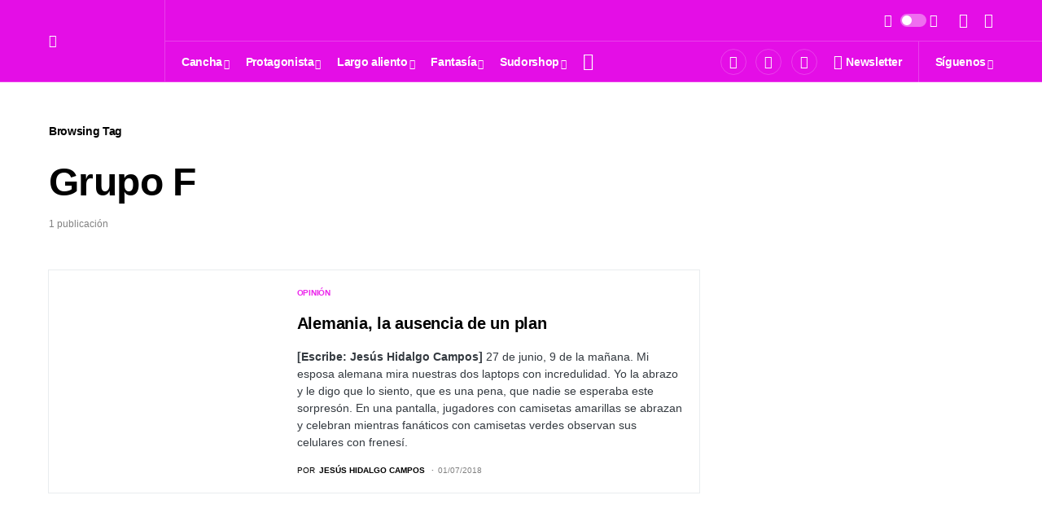

--- FILE ---
content_type: text/html; charset=UTF-8
request_url: https://revistasudor.com/t/grupo-f/
body_size: 50779
content:
<!doctype html>
<html dir="ltr" lang="es" prefix="og: https://ogp.me/ns#">
<head>
	<meta charset="UTF-8" />
	<meta name="viewport" content="width=device-width, initial-scale=1" />
	<link rel="profile" href="https://gmpg.org/xfn/11" />
	<title>Grupo F |</title>

		<!-- All in One SEO 4.5.5 - aioseo.com -->
		<meta name="robots" content="max-image-preview:large" />
		<link rel="canonical" href="https://revistasudor.com/t/grupo-f/" />
		<meta name="generator" content="All in One SEO (AIOSEO) 4.5.5" />
		<script type="application/ld+json" class="aioseo-schema">
			{"@context":"https:\/\/schema.org","@graph":[{"@type":"BreadcrumbList","@id":"https:\/\/revistasudor.com\/t\/grupo-f\/#breadcrumblist","itemListElement":[{"@type":"ListItem","@id":"https:\/\/revistasudor.com\/#listItem","position":1,"name":"Home","item":"https:\/\/revistasudor.com\/","nextItem":"https:\/\/revistasudor.com\/t\/grupo-f\/#listItem"},{"@type":"ListItem","@id":"https:\/\/revistasudor.com\/t\/grupo-f\/#listItem","position":2,"name":"Grupo F","previousItem":"https:\/\/revistasudor.com\/#listItem"}]},{"@type":"CollectionPage","@id":"https:\/\/revistasudor.com\/t\/grupo-f\/#collectionpage","url":"https:\/\/revistasudor.com\/t\/grupo-f\/","name":"Grupo F |","inLanguage":"es-PE","isPartOf":{"@id":"https:\/\/revistasudor.com\/#website"},"breadcrumb":{"@id":"https:\/\/revistasudor.com\/t\/grupo-f\/#breadcrumblist"}},{"@type":"Organization","@id":"https:\/\/revistasudor.com\/#organization","name":"Revista Sudor","url":"https:\/\/revistasudor.com\/"},{"@type":"WebSite","@id":"https:\/\/revistasudor.com\/#website","url":"https:\/\/revistasudor.com\/","inLanguage":"es-PE","publisher":{"@id":"https:\/\/revistasudor.com\/#organization"}}]}
		</script>
		<!-- All in One SEO -->

<link rel='dns-prefetch' href='//fonts.googleapis.com' />
<link rel="alternate" type="application/rss+xml" title=" &raquo; Feed" href="https://revistasudor.com/feed/" />
<link rel="alternate" type="application/rss+xml" title=" &raquo; Feed de los comentarios" href="https://revistasudor.com/comments/feed/" />
<link rel="alternate" type="application/rss+xml" title=" &raquo; Etiqueta Grupo F del feed" href="https://revistasudor.com/t/grupo-f/feed/" />
			<link rel="preload" href="https://revistasudor.com/wp-content/plugins/canvas/assets/fonts/canvas-icons.woff" as="font" type="font/woff" crossorigin>
					<!-- This site uses the Google Analytics by MonsterInsights plugin v9.11.1 - Using Analytics tracking - https://www.monsterinsights.com/ -->
							<script src="//www.googletagmanager.com/gtag/js?id=G-RTBX9N2TTS"  data-cfasync="false" data-wpfc-render="false" async></script>
			<script data-cfasync="false" data-wpfc-render="false">
				var mi_version = '9.11.1';
				var mi_track_user = true;
				var mi_no_track_reason = '';
								var MonsterInsightsDefaultLocations = {"page_location":"https:\/\/revistasudor.com\/t\/grupo-f\/"};
								if ( typeof MonsterInsightsPrivacyGuardFilter === 'function' ) {
					var MonsterInsightsLocations = (typeof MonsterInsightsExcludeQuery === 'object') ? MonsterInsightsPrivacyGuardFilter( MonsterInsightsExcludeQuery ) : MonsterInsightsPrivacyGuardFilter( MonsterInsightsDefaultLocations );
				} else {
					var MonsterInsightsLocations = (typeof MonsterInsightsExcludeQuery === 'object') ? MonsterInsightsExcludeQuery : MonsterInsightsDefaultLocations;
				}

								var disableStrs = [
										'ga-disable-G-RTBX9N2TTS',
									];

				/* Function to detect opted out users */
				function __gtagTrackerIsOptedOut() {
					for (var index = 0; index < disableStrs.length; index++) {
						if (document.cookie.indexOf(disableStrs[index] + '=true') > -1) {
							return true;
						}
					}

					return false;
				}

				/* Disable tracking if the opt-out cookie exists. */
				if (__gtagTrackerIsOptedOut()) {
					for (var index = 0; index < disableStrs.length; index++) {
						window[disableStrs[index]] = true;
					}
				}

				/* Opt-out function */
				function __gtagTrackerOptout() {
					for (var index = 0; index < disableStrs.length; index++) {
						document.cookie = disableStrs[index] + '=true; expires=Thu, 31 Dec 2099 23:59:59 UTC; path=/';
						window[disableStrs[index]] = true;
					}
				}

				if ('undefined' === typeof gaOptout) {
					function gaOptout() {
						__gtagTrackerOptout();
					}
				}
								window.dataLayer = window.dataLayer || [];

				window.MonsterInsightsDualTracker = {
					helpers: {},
					trackers: {},
				};
				if (mi_track_user) {
					function __gtagDataLayer() {
						dataLayer.push(arguments);
					}

					function __gtagTracker(type, name, parameters) {
						if (!parameters) {
							parameters = {};
						}

						if (parameters.send_to) {
							__gtagDataLayer.apply(null, arguments);
							return;
						}

						if (type === 'event') {
														parameters.send_to = monsterinsights_frontend.v4_id;
							var hookName = name;
							if (typeof parameters['event_category'] !== 'undefined') {
								hookName = parameters['event_category'] + ':' + name;
							}

							if (typeof MonsterInsightsDualTracker.trackers[hookName] !== 'undefined') {
								MonsterInsightsDualTracker.trackers[hookName](parameters);
							} else {
								__gtagDataLayer('event', name, parameters);
							}
							
						} else {
							__gtagDataLayer.apply(null, arguments);
						}
					}

					__gtagTracker('js', new Date());
					__gtagTracker('set', {
						'developer_id.dZGIzZG': true,
											});
					if ( MonsterInsightsLocations.page_location ) {
						__gtagTracker('set', MonsterInsightsLocations);
					}
										__gtagTracker('config', 'G-RTBX9N2TTS', {"forceSSL":"true","link_attribution":"true"} );
										window.gtag = __gtagTracker;										(function () {
						/* https://developers.google.com/analytics/devguides/collection/analyticsjs/ */
						/* ga and __gaTracker compatibility shim. */
						var noopfn = function () {
							return null;
						};
						var newtracker = function () {
							return new Tracker();
						};
						var Tracker = function () {
							return null;
						};
						var p = Tracker.prototype;
						p.get = noopfn;
						p.set = noopfn;
						p.send = function () {
							var args = Array.prototype.slice.call(arguments);
							args.unshift('send');
							__gaTracker.apply(null, args);
						};
						var __gaTracker = function () {
							var len = arguments.length;
							if (len === 0) {
								return;
							}
							var f = arguments[len - 1];
							if (typeof f !== 'object' || f === null || typeof f.hitCallback !== 'function') {
								if ('send' === arguments[0]) {
									var hitConverted, hitObject = false, action;
									if ('event' === arguments[1]) {
										if ('undefined' !== typeof arguments[3]) {
											hitObject = {
												'eventAction': arguments[3],
												'eventCategory': arguments[2],
												'eventLabel': arguments[4],
												'value': arguments[5] ? arguments[5] : 1,
											}
										}
									}
									if ('pageview' === arguments[1]) {
										if ('undefined' !== typeof arguments[2]) {
											hitObject = {
												'eventAction': 'page_view',
												'page_path': arguments[2],
											}
										}
									}
									if (typeof arguments[2] === 'object') {
										hitObject = arguments[2];
									}
									if (typeof arguments[5] === 'object') {
										Object.assign(hitObject, arguments[5]);
									}
									if ('undefined' !== typeof arguments[1].hitType) {
										hitObject = arguments[1];
										if ('pageview' === hitObject.hitType) {
											hitObject.eventAction = 'page_view';
										}
									}
									if (hitObject) {
										action = 'timing' === arguments[1].hitType ? 'timing_complete' : hitObject.eventAction;
										hitConverted = mapArgs(hitObject);
										__gtagTracker('event', action, hitConverted);
									}
								}
								return;
							}

							function mapArgs(args) {
								var arg, hit = {};
								var gaMap = {
									'eventCategory': 'event_category',
									'eventAction': 'event_action',
									'eventLabel': 'event_label',
									'eventValue': 'event_value',
									'nonInteraction': 'non_interaction',
									'timingCategory': 'event_category',
									'timingVar': 'name',
									'timingValue': 'value',
									'timingLabel': 'event_label',
									'page': 'page_path',
									'location': 'page_location',
									'title': 'page_title',
									'referrer' : 'page_referrer',
								};
								for (arg in args) {
																		if (!(!args.hasOwnProperty(arg) || !gaMap.hasOwnProperty(arg))) {
										hit[gaMap[arg]] = args[arg];
									} else {
										hit[arg] = args[arg];
									}
								}
								return hit;
							}

							try {
								f.hitCallback();
							} catch (ex) {
							}
						};
						__gaTracker.create = newtracker;
						__gaTracker.getByName = newtracker;
						__gaTracker.getAll = function () {
							return [];
						};
						__gaTracker.remove = noopfn;
						__gaTracker.loaded = true;
						window['__gaTracker'] = __gaTracker;
					})();
									} else {
										console.log("");
					(function () {
						function __gtagTracker() {
							return null;
						}

						window['__gtagTracker'] = __gtagTracker;
						window['gtag'] = __gtagTracker;
					})();
									}
			</script>
							<!-- / Google Analytics by MonsterInsights -->
		<script>
window._wpemojiSettings = {"baseUrl":"https:\/\/s.w.org\/images\/core\/emoji\/14.0.0\/72x72\/","ext":".png","svgUrl":"https:\/\/s.w.org\/images\/core\/emoji\/14.0.0\/svg\/","svgExt":".svg","source":{"concatemoji":"https:\/\/revistasudor.com\/wp-includes\/js\/wp-emoji-release.min.js?ver=6.4.3"}};
/*! This file is auto-generated */
!function(i,n){var o,s,e;function c(e){try{var t={supportTests:e,timestamp:(new Date).valueOf()};sessionStorage.setItem(o,JSON.stringify(t))}catch(e){}}function p(e,t,n){e.clearRect(0,0,e.canvas.width,e.canvas.height),e.fillText(t,0,0);var t=new Uint32Array(e.getImageData(0,0,e.canvas.width,e.canvas.height).data),r=(e.clearRect(0,0,e.canvas.width,e.canvas.height),e.fillText(n,0,0),new Uint32Array(e.getImageData(0,0,e.canvas.width,e.canvas.height).data));return t.every(function(e,t){return e===r[t]})}function u(e,t,n){switch(t){case"flag":return n(e,"\ud83c\udff3\ufe0f\u200d\u26a7\ufe0f","\ud83c\udff3\ufe0f\u200b\u26a7\ufe0f")?!1:!n(e,"\ud83c\uddfa\ud83c\uddf3","\ud83c\uddfa\u200b\ud83c\uddf3")&&!n(e,"\ud83c\udff4\udb40\udc67\udb40\udc62\udb40\udc65\udb40\udc6e\udb40\udc67\udb40\udc7f","\ud83c\udff4\u200b\udb40\udc67\u200b\udb40\udc62\u200b\udb40\udc65\u200b\udb40\udc6e\u200b\udb40\udc67\u200b\udb40\udc7f");case"emoji":return!n(e,"\ud83e\udef1\ud83c\udffb\u200d\ud83e\udef2\ud83c\udfff","\ud83e\udef1\ud83c\udffb\u200b\ud83e\udef2\ud83c\udfff")}return!1}function f(e,t,n){var r="undefined"!=typeof WorkerGlobalScope&&self instanceof WorkerGlobalScope?new OffscreenCanvas(300,150):i.createElement("canvas"),a=r.getContext("2d",{willReadFrequently:!0}),o=(a.textBaseline="top",a.font="600 32px Arial",{});return e.forEach(function(e){o[e]=t(a,e,n)}),o}function t(e){var t=i.createElement("script");t.src=e,t.defer=!0,i.head.appendChild(t)}"undefined"!=typeof Promise&&(o="wpEmojiSettingsSupports",s=["flag","emoji"],n.supports={everything:!0,everythingExceptFlag:!0},e=new Promise(function(e){i.addEventListener("DOMContentLoaded",e,{once:!0})}),new Promise(function(t){var n=function(){try{var e=JSON.parse(sessionStorage.getItem(o));if("object"==typeof e&&"number"==typeof e.timestamp&&(new Date).valueOf()<e.timestamp+604800&&"object"==typeof e.supportTests)return e.supportTests}catch(e){}return null}();if(!n){if("undefined"!=typeof Worker&&"undefined"!=typeof OffscreenCanvas&&"undefined"!=typeof URL&&URL.createObjectURL&&"undefined"!=typeof Blob)try{var e="postMessage("+f.toString()+"("+[JSON.stringify(s),u.toString(),p.toString()].join(",")+"));",r=new Blob([e],{type:"text/javascript"}),a=new Worker(URL.createObjectURL(r),{name:"wpTestEmojiSupports"});return void(a.onmessage=function(e){c(n=e.data),a.terminate(),t(n)})}catch(e){}c(n=f(s,u,p))}t(n)}).then(function(e){for(var t in e)n.supports[t]=e[t],n.supports.everything=n.supports.everything&&n.supports[t],"flag"!==t&&(n.supports.everythingExceptFlag=n.supports.everythingExceptFlag&&n.supports[t]);n.supports.everythingExceptFlag=n.supports.everythingExceptFlag&&!n.supports.flag,n.DOMReady=!1,n.readyCallback=function(){n.DOMReady=!0}}).then(function(){return e}).then(function(){var e;n.supports.everything||(n.readyCallback(),(e=n.source||{}).concatemoji?t(e.concatemoji):e.wpemoji&&e.twemoji&&(t(e.twemoji),t(e.wpemoji)))}))}((window,document),window._wpemojiSettings);
</script>

<link rel='stylesheet' id='canvas-css' href='https://revistasudor.com/wp-content/plugins/canvas/assets/css/canvas.css?ver=2.4.3' media='all' />
<link rel='alternate stylesheet' id='powerkit-icons-css' href='https://revistasudor.com/wp-content/plugins/powerkit/assets/fonts/powerkit-icons.woff?ver=2.9.1' as='font' type='font/wof' crossorigin />
<link rel='stylesheet' id='powerkit-css' href='https://revistasudor.com/wp-content/plugins/powerkit/assets/css/powerkit.css?ver=2.9.1' media='all' />
<style id='wp-emoji-styles-inline-css'>

	img.wp-smiley, img.emoji {
		display: inline !important;
		border: none !important;
		box-shadow: none !important;
		height: 1em !important;
		width: 1em !important;
		margin: 0 0.07em !important;
		vertical-align: -0.1em !important;
		background: none !important;
		padding: 0 !important;
	}
</style>
<link rel='stylesheet' id='wp-block-library-css' href='https://revistasudor.com/wp-includes/css/dist/block-library/style.min.css?ver=6.4.3' media='all' />
<link rel='stylesheet' id='canvas-block-alert-style-css' href='https://revistasudor.com/wp-content/plugins/canvas/components/basic-elements/block-alert/block.css?ver=1701974305' media='all' />
<link rel='stylesheet' id='canvas-block-progress-style-css' href='https://revistasudor.com/wp-content/plugins/canvas/components/basic-elements/block-progress/block.css?ver=1701974305' media='all' />
<link rel='stylesheet' id='canvas-block-collapsibles-style-css' href='https://revistasudor.com/wp-content/plugins/canvas/components/basic-elements/block-collapsibles/block.css?ver=1701974305' media='all' />
<link rel='stylesheet' id='canvas-block-tabs-style-css' href='https://revistasudor.com/wp-content/plugins/canvas/components/basic-elements/block-tabs/block.css?ver=1701974305' media='all' />
<link rel='stylesheet' id='canvas-block-section-heading-style-css' href='https://revistasudor.com/wp-content/plugins/canvas/components/basic-elements/block-section-heading/block.css?ver=1701974305' media='all' />
<link rel='stylesheet' id='canvas-block-row-style-css' href='https://revistasudor.com/wp-content/plugins/canvas/components/layout-blocks/block-row/block-row.css?ver=1701974305' media='all' />
<link rel='stylesheet' id='canvas-justified-gallery-block-style-css' href='https://revistasudor.com/wp-content/plugins/canvas/components/justified-gallery/block/block-justified-gallery.css?ver=1701974305' media='all' />
<link rel='stylesheet' id='canvas-slider-gallery-block-style-css' href='https://revistasudor.com/wp-content/plugins/canvas/components/slider-gallery/block/block-slider-gallery.css?ver=1701974305' media='all' />
<link rel='stylesheet' id='canvas-block-posts-sidebar-css' href='https://revistasudor.com/wp-content/plugins/canvas/components/posts/block-posts-sidebar/block-posts-sidebar.css?ver=1701974305' media='all' />
<style id='classic-theme-styles-inline-css'>
/*! This file is auto-generated */
.wp-block-button__link{color:#fff;background-color:#32373c;border-radius:9999px;box-shadow:none;text-decoration:none;padding:calc(.667em + 2px) calc(1.333em + 2px);font-size:1.125em}.wp-block-file__button{background:#32373c;color:#fff;text-decoration:none}
</style>
<style id='global-styles-inline-css'>
body{--wp--preset--color--black: #000000;--wp--preset--color--cyan-bluish-gray: #abb8c3;--wp--preset--color--white: #FFFFFF;--wp--preset--color--pale-pink: #f78da7;--wp--preset--color--vivid-red: #cf2e2e;--wp--preset--color--luminous-vivid-orange: #ff6900;--wp--preset--color--luminous-vivid-amber: #fcb900;--wp--preset--color--light-green-cyan: #7bdcb5;--wp--preset--color--vivid-green-cyan: #00d084;--wp--preset--color--pale-cyan-blue: #8ed1fc;--wp--preset--color--vivid-cyan-blue: #0693e3;--wp--preset--color--vivid-purple: #9b51e0;--wp--preset--color--blue: #59BACC;--wp--preset--color--green: #58AD69;--wp--preset--color--orange: #FFBC49;--wp--preset--color--red: #e32c26;--wp--preset--color--gray-50: #f8f9fa;--wp--preset--color--gray-100: #f8f9fb;--wp--preset--color--gray-200: #e9ecef;--wp--preset--color--secondary: #818181;--wp--preset--gradient--vivid-cyan-blue-to-vivid-purple: linear-gradient(135deg,rgba(6,147,227,1) 0%,rgb(155,81,224) 100%);--wp--preset--gradient--light-green-cyan-to-vivid-green-cyan: linear-gradient(135deg,rgb(122,220,180) 0%,rgb(0,208,130) 100%);--wp--preset--gradient--luminous-vivid-amber-to-luminous-vivid-orange: linear-gradient(135deg,rgba(252,185,0,1) 0%,rgba(255,105,0,1) 100%);--wp--preset--gradient--luminous-vivid-orange-to-vivid-red: linear-gradient(135deg,rgba(255,105,0,1) 0%,rgb(207,46,46) 100%);--wp--preset--gradient--very-light-gray-to-cyan-bluish-gray: linear-gradient(135deg,rgb(238,238,238) 0%,rgb(169,184,195) 100%);--wp--preset--gradient--cool-to-warm-spectrum: linear-gradient(135deg,rgb(74,234,220) 0%,rgb(151,120,209) 20%,rgb(207,42,186) 40%,rgb(238,44,130) 60%,rgb(251,105,98) 80%,rgb(254,248,76) 100%);--wp--preset--gradient--blush-light-purple: linear-gradient(135deg,rgb(255,206,236) 0%,rgb(152,150,240) 100%);--wp--preset--gradient--blush-bordeaux: linear-gradient(135deg,rgb(254,205,165) 0%,rgb(254,45,45) 50%,rgb(107,0,62) 100%);--wp--preset--gradient--luminous-dusk: linear-gradient(135deg,rgb(255,203,112) 0%,rgb(199,81,192) 50%,rgb(65,88,208) 100%);--wp--preset--gradient--pale-ocean: linear-gradient(135deg,rgb(255,245,203) 0%,rgb(182,227,212) 50%,rgb(51,167,181) 100%);--wp--preset--gradient--electric-grass: linear-gradient(135deg,rgb(202,248,128) 0%,rgb(113,206,126) 100%);--wp--preset--gradient--midnight: linear-gradient(135deg,rgb(2,3,129) 0%,rgb(40,116,252) 100%);--wp--preset--font-size--small: 13px;--wp--preset--font-size--medium: 20px;--wp--preset--font-size--large: 36px;--wp--preset--font-size--x-large: 42px;--wp--preset--spacing--20: 0.44rem;--wp--preset--spacing--30: 0.67rem;--wp--preset--spacing--40: 1rem;--wp--preset--spacing--50: 1.5rem;--wp--preset--spacing--60: 2.25rem;--wp--preset--spacing--70: 3.38rem;--wp--preset--spacing--80: 5.06rem;--wp--preset--shadow--natural: 6px 6px 9px rgba(0, 0, 0, 0.2);--wp--preset--shadow--deep: 12px 12px 50px rgba(0, 0, 0, 0.4);--wp--preset--shadow--sharp: 6px 6px 0px rgba(0, 0, 0, 0.2);--wp--preset--shadow--outlined: 6px 6px 0px -3px rgba(255, 255, 255, 1), 6px 6px rgba(0, 0, 0, 1);--wp--preset--shadow--crisp: 6px 6px 0px rgba(0, 0, 0, 1);}:where(.is-layout-flex){gap: 0.5em;}:where(.is-layout-grid){gap: 0.5em;}body .is-layout-flow > .alignleft{float: left;margin-inline-start: 0;margin-inline-end: 2em;}body .is-layout-flow > .alignright{float: right;margin-inline-start: 2em;margin-inline-end: 0;}body .is-layout-flow > .aligncenter{margin-left: auto !important;margin-right: auto !important;}body .is-layout-constrained > .alignleft{float: left;margin-inline-start: 0;margin-inline-end: 2em;}body .is-layout-constrained > .alignright{float: right;margin-inline-start: 2em;margin-inline-end: 0;}body .is-layout-constrained > .aligncenter{margin-left: auto !important;margin-right: auto !important;}body .is-layout-constrained > :where(:not(.alignleft):not(.alignright):not(.alignfull)){max-width: var(--wp--style--global--content-size);margin-left: auto !important;margin-right: auto !important;}body .is-layout-constrained > .alignwide{max-width: var(--wp--style--global--wide-size);}body .is-layout-flex{display: flex;}body .is-layout-flex{flex-wrap: wrap;align-items: center;}body .is-layout-flex > *{margin: 0;}body .is-layout-grid{display: grid;}body .is-layout-grid > *{margin: 0;}:where(.wp-block-columns.is-layout-flex){gap: 2em;}:where(.wp-block-columns.is-layout-grid){gap: 2em;}:where(.wp-block-post-template.is-layout-flex){gap: 1.25em;}:where(.wp-block-post-template.is-layout-grid){gap: 1.25em;}.has-black-color{color: var(--wp--preset--color--black) !important;}.has-cyan-bluish-gray-color{color: var(--wp--preset--color--cyan-bluish-gray) !important;}.has-white-color{color: var(--wp--preset--color--white) !important;}.has-pale-pink-color{color: var(--wp--preset--color--pale-pink) !important;}.has-vivid-red-color{color: var(--wp--preset--color--vivid-red) !important;}.has-luminous-vivid-orange-color{color: var(--wp--preset--color--luminous-vivid-orange) !important;}.has-luminous-vivid-amber-color{color: var(--wp--preset--color--luminous-vivid-amber) !important;}.has-light-green-cyan-color{color: var(--wp--preset--color--light-green-cyan) !important;}.has-vivid-green-cyan-color{color: var(--wp--preset--color--vivid-green-cyan) !important;}.has-pale-cyan-blue-color{color: var(--wp--preset--color--pale-cyan-blue) !important;}.has-vivid-cyan-blue-color{color: var(--wp--preset--color--vivid-cyan-blue) !important;}.has-vivid-purple-color{color: var(--wp--preset--color--vivid-purple) !important;}.has-black-background-color{background-color: var(--wp--preset--color--black) !important;}.has-cyan-bluish-gray-background-color{background-color: var(--wp--preset--color--cyan-bluish-gray) !important;}.has-white-background-color{background-color: var(--wp--preset--color--white) !important;}.has-pale-pink-background-color{background-color: var(--wp--preset--color--pale-pink) !important;}.has-vivid-red-background-color{background-color: var(--wp--preset--color--vivid-red) !important;}.has-luminous-vivid-orange-background-color{background-color: var(--wp--preset--color--luminous-vivid-orange) !important;}.has-luminous-vivid-amber-background-color{background-color: var(--wp--preset--color--luminous-vivid-amber) !important;}.has-light-green-cyan-background-color{background-color: var(--wp--preset--color--light-green-cyan) !important;}.has-vivid-green-cyan-background-color{background-color: var(--wp--preset--color--vivid-green-cyan) !important;}.has-pale-cyan-blue-background-color{background-color: var(--wp--preset--color--pale-cyan-blue) !important;}.has-vivid-cyan-blue-background-color{background-color: var(--wp--preset--color--vivid-cyan-blue) !important;}.has-vivid-purple-background-color{background-color: var(--wp--preset--color--vivid-purple) !important;}.has-black-border-color{border-color: var(--wp--preset--color--black) !important;}.has-cyan-bluish-gray-border-color{border-color: var(--wp--preset--color--cyan-bluish-gray) !important;}.has-white-border-color{border-color: var(--wp--preset--color--white) !important;}.has-pale-pink-border-color{border-color: var(--wp--preset--color--pale-pink) !important;}.has-vivid-red-border-color{border-color: var(--wp--preset--color--vivid-red) !important;}.has-luminous-vivid-orange-border-color{border-color: var(--wp--preset--color--luminous-vivid-orange) !important;}.has-luminous-vivid-amber-border-color{border-color: var(--wp--preset--color--luminous-vivid-amber) !important;}.has-light-green-cyan-border-color{border-color: var(--wp--preset--color--light-green-cyan) !important;}.has-vivid-green-cyan-border-color{border-color: var(--wp--preset--color--vivid-green-cyan) !important;}.has-pale-cyan-blue-border-color{border-color: var(--wp--preset--color--pale-cyan-blue) !important;}.has-vivid-cyan-blue-border-color{border-color: var(--wp--preset--color--vivid-cyan-blue) !important;}.has-vivid-purple-border-color{border-color: var(--wp--preset--color--vivid-purple) !important;}.has-vivid-cyan-blue-to-vivid-purple-gradient-background{background: var(--wp--preset--gradient--vivid-cyan-blue-to-vivid-purple) !important;}.has-light-green-cyan-to-vivid-green-cyan-gradient-background{background: var(--wp--preset--gradient--light-green-cyan-to-vivid-green-cyan) !important;}.has-luminous-vivid-amber-to-luminous-vivid-orange-gradient-background{background: var(--wp--preset--gradient--luminous-vivid-amber-to-luminous-vivid-orange) !important;}.has-luminous-vivid-orange-to-vivid-red-gradient-background{background: var(--wp--preset--gradient--luminous-vivid-orange-to-vivid-red) !important;}.has-very-light-gray-to-cyan-bluish-gray-gradient-background{background: var(--wp--preset--gradient--very-light-gray-to-cyan-bluish-gray) !important;}.has-cool-to-warm-spectrum-gradient-background{background: var(--wp--preset--gradient--cool-to-warm-spectrum) !important;}.has-blush-light-purple-gradient-background{background: var(--wp--preset--gradient--blush-light-purple) !important;}.has-blush-bordeaux-gradient-background{background: var(--wp--preset--gradient--blush-bordeaux) !important;}.has-luminous-dusk-gradient-background{background: var(--wp--preset--gradient--luminous-dusk) !important;}.has-pale-ocean-gradient-background{background: var(--wp--preset--gradient--pale-ocean) !important;}.has-electric-grass-gradient-background{background: var(--wp--preset--gradient--electric-grass) !important;}.has-midnight-gradient-background{background: var(--wp--preset--gradient--midnight) !important;}.has-small-font-size{font-size: var(--wp--preset--font-size--small) !important;}.has-medium-font-size{font-size: var(--wp--preset--font-size--medium) !important;}.has-large-font-size{font-size: var(--wp--preset--font-size--large) !important;}.has-x-large-font-size{font-size: var(--wp--preset--font-size--x-large) !important;}
.wp-block-navigation a:where(:not(.wp-element-button)){color: inherit;}
:where(.wp-block-post-template.is-layout-flex){gap: 1.25em;}:where(.wp-block-post-template.is-layout-grid){gap: 1.25em;}
:where(.wp-block-columns.is-layout-flex){gap: 2em;}:where(.wp-block-columns.is-layout-grid){gap: 2em;}
.wp-block-pullquote{font-size: 1.5em;line-height: 1.6;}
</style>
<link rel='stylesheet' id='redux-extendify-styles-css' href='https://revistasudor.com/wp-content/plugins/redux-framework/redux-core/assets/css/extendify-utilities.css?ver=4.4.11' media='all' />
<link rel='stylesheet' id='absolute-reviews-css' href='https://revistasudor.com/wp-content/plugins/absolute-reviews/public/css/absolute-reviews-public.css?ver=1.1.2' media='all' />
<link rel='stylesheet' id='advanced-popups-css' href='https://revistasudor.com/wp-content/plugins/advanced-popups/public/css/advanced-popups-public.css?ver=1.1.9' media='all' />
<link rel='stylesheet' id='canvas-block-heading-style-css' href='https://revistasudor.com/wp-content/plugins/canvas/components/content-formatting/block-heading/block.css?ver=1701974305' media='all' />
<link rel='stylesheet' id='canvas-block-list-style-css' href='https://revistasudor.com/wp-content/plugins/canvas/components/content-formatting/block-list/block.css?ver=1701974305' media='all' />
<link rel='stylesheet' id='canvas-block-paragraph-style-css' href='https://revistasudor.com/wp-content/plugins/canvas/components/content-formatting/block-paragraph/block.css?ver=1701974305' media='all' />
<link rel='stylesheet' id='canvas-block-separator-style-css' href='https://revistasudor.com/wp-content/plugins/canvas/components/content-formatting/block-separator/block.css?ver=1701974305' media='all' />
<link rel='stylesheet' id='canvas-block-group-style-css' href='https://revistasudor.com/wp-content/plugins/canvas/components/basic-elements/block-group/block.css?ver=1701974305' media='all' />
<link rel='stylesheet' id='canvas-block-cover-style-css' href='https://revistasudor.com/wp-content/plugins/canvas/components/basic-elements/block-cover/block.css?ver=1701974305' media='all' />
<link rel='stylesheet' id='custom-google-fonts-css' href='//fonts.googleapis.com/css?family=ABeeZee&#038;ver=6.4.3' media='all' />
<link rel='stylesheet' id='chaty-front-css-css' href='https://revistasudor.com/wp-content/plugins/chaty/css/chaty-front.min.css?ver=3.1.81680055721' media='all' />
<link rel='stylesheet' id='powerkit-author-box-css' href='https://revistasudor.com/wp-content/plugins/powerkit/modules/author-box/public/css/public-powerkit-author-box.css?ver=2.9.1' media='all' />
<link rel='stylesheet' id='powerkit-basic-elements-css' href='https://revistasudor.com/wp-content/plugins/powerkit/modules/basic-elements/public/css/public-powerkit-basic-elements.css?ver=2.9.1' media='screen' />
<link rel='stylesheet' id='powerkit-coming-soon-css' href='https://revistasudor.com/wp-content/plugins/powerkit/modules/coming-soon/public/css/public-powerkit-coming-soon.css?ver=2.9.1' media='all' />
<link rel='stylesheet' id='powerkit-content-formatting-css' href='https://revistasudor.com/wp-content/plugins/powerkit/modules/content-formatting/public/css/public-powerkit-content-formatting.css?ver=2.9.1' media='all' />
<link rel='stylesheet' id='powerkit-сontributors-css' href='https://revistasudor.com/wp-content/plugins/powerkit/modules/contributors/public/css/public-powerkit-contributors.css?ver=2.9.1' media='all' />
<link rel='stylesheet' id='powerkit-facebook-css' href='https://revistasudor.com/wp-content/plugins/powerkit/modules/facebook/public/css/public-powerkit-facebook.css?ver=2.9.1' media='all' />
<link rel='stylesheet' id='powerkit-featured-categories-css' href='https://revistasudor.com/wp-content/plugins/powerkit/modules/featured-categories/public/css/public-powerkit-featured-categories.css?ver=2.9.1' media='all' />
<link rel='stylesheet' id='powerkit-inline-posts-css' href='https://revistasudor.com/wp-content/plugins/powerkit/modules/inline-posts/public/css/public-powerkit-inline-posts.css?ver=2.9.1' media='all' />
<link rel='stylesheet' id='powerkit-instagram-css' href='https://revistasudor.com/wp-content/plugins/powerkit/modules/instagram/public/css/public-powerkit-instagram.css?ver=2.9.1' media='all' />
<link rel='stylesheet' id='powerkit-justified-gallery-css' href='https://revistasudor.com/wp-content/plugins/powerkit/modules/justified-gallery/public/css/public-powerkit-justified-gallery.css?ver=2.9.1' media='all' />
<link rel='stylesheet' id='glightbox-css' href='https://revistasudor.com/wp-content/plugins/powerkit/modules/lightbox/public/css/glightbox.min.css?ver=2.9.1' media='all' />
<link rel='stylesheet' id='powerkit-lightbox-css' href='https://revistasudor.com/wp-content/plugins/powerkit/modules/lightbox/public/css/public-powerkit-lightbox.css?ver=2.9.1' media='all' />
<link rel='stylesheet' id='powerkit-opt-in-forms-css' href='https://revistasudor.com/wp-content/plugins/powerkit/modules/opt-in-forms/public/css/public-powerkit-opt-in-forms.css?ver=2.9.1' media='all' />
<link rel='stylesheet' id='powerkit-pinterest-css' href='https://revistasudor.com/wp-content/plugins/powerkit/modules/pinterest/public/css/public-powerkit-pinterest.css?ver=2.9.1' media='all' />
<link rel='stylesheet' id='powerkit-scroll-to-top-css' href='https://revistasudor.com/wp-content/plugins/powerkit/modules/scroll-to-top/public/css/public-powerkit-scroll-to-top.css?ver=2.9.1' media='all' />
<link rel='stylesheet' id='powerkit-share-buttons-css' href='https://revistasudor.com/wp-content/plugins/powerkit/modules/share-buttons/public/css/public-powerkit-share-buttons.css?ver=2.9.1' media='all' />
<link rel='stylesheet' id='powerkit-slider-gallery-css' href='https://revistasudor.com/wp-content/plugins/powerkit/modules/slider-gallery/public/css/public-powerkit-slider-gallery.css?ver=2.9.1' media='all' />
<link rel='stylesheet' id='powerkit-social-links-css' href='https://revistasudor.com/wp-content/plugins/powerkit/modules/social-links/public/css/public-powerkit-social-links.css?ver=2.9.1' media='all' />
<link rel='stylesheet' id='powerkit-twitter-css' href='https://revistasudor.com/wp-content/plugins/powerkit/modules/twitter/public/css/public-powerkit-twitter.css?ver=2.9.1' media='all' />
<link rel='stylesheet' id='powerkit-widget-about-css' href='https://revistasudor.com/wp-content/plugins/powerkit/modules/widget-about/public/css/public-powerkit-widget-about.css?ver=2.9.1' media='all' />
<link rel='stylesheet' id='woocommerce-layout-css' href='https://revistasudor.com/wp-content/plugins/woocommerce/assets/css/woocommerce-layout.css?ver=8.5.4' media='all' />
<link rel='stylesheet' id='woocommerce-smallscreen-css' href='https://revistasudor.com/wp-content/plugins/woocommerce/assets/css/woocommerce-smallscreen.css?ver=8.5.4' media='only screen and (max-width: 768px)' />
<link rel='stylesheet' id='woocommerce-general-css' href='https://revistasudor.com/wp-content/plugins/woocommerce/assets/css/woocommerce.css?ver=8.5.4' media='all' />
<style id='woocommerce-inline-inline-css'>
.woocommerce form .form-row .required { visibility: visible; }
</style>
<link rel='stylesheet' id='ppress-frontend-css' href='https://revistasudor.com/wp-content/plugins/wp-user-avatar/assets/css/frontend.min.css?ver=4.14.3' media='all' />
<link rel='stylesheet' id='ppress-flatpickr-css' href='https://revistasudor.com/wp-content/plugins/wp-user-avatar/assets/flatpickr/flatpickr.min.css?ver=4.14.3' media='all' />
<link rel='stylesheet' id='ppress-select2-css' href='https://revistasudor.com/wp-content/plugins/wp-user-avatar/assets/select2/select2.min.css?ver=6.4.3' media='all' />
<link rel='stylesheet' id='dashicons-css' href='https://revistasudor.com/wp-includes/css/dashicons.min.css?ver=6.4.3' media='all' />
<link rel='stylesheet' id='csco-styles-css' href='https://revistasudor.com/wp-content/themes/newsblock/style.css?ver=1.2.5' media='all' />
<style id='csco-styles-inline-css'>
.searchwp-live-search-no-min-chars:after { content: "Continue typing" }
</style>
<link rel='stylesheet' id='csco_css_wc-css' href='https://revistasudor.com/wp-content/themes/newsblock/assets/css/woocommerce.css?ver=1.2.5' media='all' />
<link rel='stylesheet' id='searchwp-live-search-css' href='https://revistasudor.com/wp-content/plugins/searchwp-live-ajax-search/assets/styles/style.css?ver=1.7.6' media='all' />
<script src="https://revistasudor.com/wp-content/plugins/google-analytics-for-wordpress/assets/js/frontend-gtag.min.js?ver=9.11.1" id="monsterinsights-frontend-script-js" async data-wp-strategy="async"></script>
<script data-cfasync="false" data-wpfc-render="false" id='monsterinsights-frontend-script-js-extra'>var monsterinsights_frontend = {"js_events_tracking":"true","download_extensions":"doc,pdf,ppt,zip,xls,docx,pptx,xlsx","inbound_paths":"[{\"path\":\"\\\/go\\\/\",\"label\":\"affiliate\"},{\"path\":\"\\\/recommend\\\/\",\"label\":\"affiliate\"}]","home_url":"https:\/\/revistasudor.com","hash_tracking":"false","v4_id":"G-RTBX9N2TTS"};</script>
<script src="https://revistasudor.com/wp-includes/js/jquery/jquery.min.js?ver=3.7.1" id="jquery-core-js"></script>
<script src="https://revistasudor.com/wp-includes/js/jquery/jquery-migrate.min.js?ver=3.4.1" id="jquery-migrate-js"></script>
<script src="https://revistasudor.com/wp-content/plugins/advanced-popups/public/js/advanced-popups-public.js?ver=1.1.9" id="advanced-popups-js"></script>
<script src="https://revistasudor.com/wp-content/plugins/woocommerce/assets/js/jquery-blockui/jquery.blockUI.min.js?ver=2.7.0-wc.8.5.4" id="jquery-blockui-js" data-wp-strategy="defer"></script>
<script id="wc-add-to-cart-js-extra">
var wc_add_to_cart_params = {"ajax_url":"\/wp-admin\/admin-ajax.php","wc_ajax_url":"\/?wc-ajax=%%endpoint%%","i18n_view_cart":"View cart","cart_url":"https:\/\/revistasudor.com\/carrito\/","is_cart":"","cart_redirect_after_add":"no"};
</script>
<script src="https://revistasudor.com/wp-content/plugins/woocommerce/assets/js/frontend/add-to-cart.min.js?ver=8.5.4" id="wc-add-to-cart-js" data-wp-strategy="defer"></script>
<script src="https://revistasudor.com/wp-content/plugins/woocommerce/assets/js/js-cookie/js.cookie.min.js?ver=2.1.4-wc.8.5.4" id="js-cookie-js" defer data-wp-strategy="defer"></script>
<script id="woocommerce-js-extra">
var woocommerce_params = {"ajax_url":"\/wp-admin\/admin-ajax.php","wc_ajax_url":"\/?wc-ajax=%%endpoint%%"};
</script>
<script src="https://revistasudor.com/wp-content/plugins/woocommerce/assets/js/frontend/woocommerce.min.js?ver=8.5.4" id="woocommerce-js" defer data-wp-strategy="defer"></script>
<script src="https://revistasudor.com/wp-content/plugins/wp-user-avatar/assets/flatpickr/flatpickr.min.js?ver=4.14.3" id="ppress-flatpickr-js"></script>
<script src="https://revistasudor.com/wp-content/plugins/wp-user-avatar/assets/select2/select2.min.js?ver=4.14.3" id="ppress-select2-js"></script>
<script src="https://revistasudor.com/wp-content/plugins/js_composer/assets/js/vendors/woocommerce-add-to-cart.js?ver=6.5.0" id="vc_woocommerce-add-to-cart-js-js"></script>
<link rel="https://api.w.org/" href="https://revistasudor.com/wp-json/" /><link rel="alternate" type="application/json" href="https://revistasudor.com/wp-json/wp/v2/tags/1193" /><link rel="EditURI" type="application/rsd+xml" title="RSD" href="https://revistasudor.com/xmlrpc.php?rsd" />
<meta name="generator" content="WordPress 6.4.3" />
<meta name="generator" content="WooCommerce 8.5.4" />
<meta name="generator" content="Redux 4.4.11" />		<link rel="preload" href="https://revistasudor.com/wp-content/plugins/absolute-reviews/fonts/absolute-reviews-icons.woff" as="font" type="font/woff" crossorigin>
				<link rel="preload" href="https://revistasudor.com/wp-content/plugins/advanced-popups/fonts/advanced-popups-icons.woff" as="font" type="font/woff" crossorigin>
		<style id='csco-theme-typography'>
	:root {
		/* Base Font */
		--cs-font-base-family: Inter;
		--cs-font-base-size: 1rem;
		--cs-font-base-weight: 400;
		--cs-font-base-style: normal;
		--cs-font-base-letter-spacing: normal;
		--cs-font-base-line-height: 1.5;

		/* Primary Font */
		--cs-font-primary-family: Inter;
		--cs-font-primary-size: 0.875rem;
		--cs-font-primary-weight: 800;
		--cs-font-primary-style: normal;
		--cs-font-primary-letter-spacing: -0.025em;
		--cs-font-primary-text-transform: none;

		/* Secondary Font */
		--cs-font-secondary-family: Inter;
		--cs-font-secondary-size: 0.75rem;
		--cs-font-secondary-weight: 500;
		--cs-font-secondary-style: normal;
		--cs-font-secondary-letter-spacing: normal;
		--cs-font-secondary-text-transform: none;

		/* Category Font */
		--cs-font-category-family: -apple-system, BlinkMacSystemFont, "Segoe UI", Roboto, Oxygen-Sans, Ubuntu, Cantarell, "Helvetica Neue";
		--cs-font-category-size: 0.625rem;
		--cs-font-category-weight: 700;
		--cs-font-category-style: normal;
		--cs-font-category-letter-spacing: -0.025em;
		--cs-font-category-text-transform: uppercase;

		/* Post Meta Font */
		--cs-font-post-meta-family: -apple-system, BlinkMacSystemFont, "Segoe UI", Roboto, Oxygen-Sans, Ubuntu, Cantarell, "Helvetica Neue";
		--cs-font-post-meta-size: 0.6255rem;
		--cs-font-post-meta-weight: 400;
		--cs-font-post-meta-style: normal;
		--cs-font-post-meta-letter-spacing: normal;
		--cs-font-post-meta-text-transform: uppercase;

		/* Input Font */
		--cs-font-input-family: Inter;
		--cs-font-input-size: 0.75rem;
		--cs-font-input-line-height: 1.625rem;
		--cs-font-input-weight: 400;
		--cs-font-input-style: normal;
		--cs-font-input-letter-spacing: normal;
		--cs-font-input-text-transform: none;

		/* Post Subbtitle */
		--cs-font-post-subtitle-family: Inter;
		--cs-font-post-subtitle-size: 1.25rem;
		--cs-font-post-subtitle-letter-spacing: normal;

		/* Post Content */
		--cs-font-post-content-family: Inter;
		--cs-font-post-content-size: 1rem;
		--cs-font-post-content-letter-spacing: normal;

		/* Summary */
		--cs-font-entry-summary-family: Inter;
		--cs-font-entry-summary-size: 1rem;
		--cs-font-entry-summary-letter-spacing: normal;

		/* Entry Excerpt */
		--cs-font-entry-excerpt-family: Inter;
		--cs-font-entry-excerpt-size: 0.875rem;
		--cs-font-entry-excerpt-letter-spacing: normal;

		/* Logos --------------- */

		/* Main Logo */
		--cs-font-main-logo-family: Oswald;
		--cs-font-main-logo-size: 1.5rem;
		--cs-font-main-logo-weight: 400;
		--cs-font-main-logo-style: normal;
		--cs-font-main-logo-letter-spacing: -0.075em;
		--cs-font-main-logo-text-transform: none;

		/* Large Logo */
		--cs-font-large-logo-family: Oswald;
		--cs-font-large-logo-size: 1.75rem;
		--cs-font-large-logo-weight: 700;
		--cs-font-large-logo-style: normal;
		--cs-font-large-logo-letter-spacing: -0.075em;
		--cs-font-large-logo-text-transform: none;

		/* Footer Logo */
		--cs-font-footer-logo-family: Inter;
		--cs-font-footer-logo-size: 1.5rem;
		--cs-font-footer-logo-weight: 700;
		--cs-font-footer-logo-style: normal;
		--cs-font-footer-logo-letter-spacing: -0.075em;
		--cs-font-footer-logo-text-transform: none;

		/* Headings --------------- */

		/* Headings */
		--cs-font-headings-family: Inter;
		--cs-font-headings-weight: 900;
		--cs-font-headings-style: normal;
		--cs-font-headings-line-height: 1.45;
		--cs-font-headings-letter-spacing: -0.0125em;
		--cs-font-headings-text-transform: none;

		/* Styled Heading */
		--cs-font-styled-heading-line-height: 1.3em;

		/* Decorated Heading */
		--cs-font-decorated-heading-family: Inter;
		--cs-font-decorated-heading-font-size: 1.25rem;
		--cs-font-decorated-heading-weight: 400;
		--cs-font-decorated-heading-style: normal;
		--cs-font-decorated-heading-line-height: -0.025em;
		--cs-font-decorated-heading-letter-spacing: normal;
		--cs-font-decorated-heading-text-transform: none;

		/* Menu Font --------------- */

		/* Menu */
		/* Used for main top level menu elements. */
		--cs-font-menu-family: Inter;
		--cs-font-menu-size: 0.875rem;
		--cs-font-menu-weight: 700;
		--cs-font-menu-style: normal;
		--cs-font-menu-letter-spacing: -0.025em;
		--cs-font-menu-text-transform: none;

		/* Submenu Font */
		/* Used for submenu elements. */
		--cs-font-submenu-family: Inter;
		--cs-font-submenu-size: 0.875rem;
		--cs-font-submenu-weight: 400;
		--cs-font-submenu-style: normal;
		--cs-font-submenu-letter-spacing: normal;
		--cs-font-submenu-text-transform: none;

		/* Section Headings --------------- */
		--cs-font-section-headings-family: Inter;
		--cs-font-section-headings-size: 1rem;
		--cs-font-section-headings-weight: 800;
		--cs-font-section-headings-style: normal;
		--cs-font-section-headings-letter-spacing: -0.025em;
		--cs-font-section-headings-text-transform: none;
	}

			.cs-header__widgets-column {
			--cs-font-section-headings-family: Inter;
			--cs-font-section-headings-size: 1.125rem;
			--cs-font-section-headings-weight: 700;
			--cs-font-section-headings-style: normal;
			--cs-font-section-headings-letter-spacing: -0.025em;
			--cs-font-section-headings-text-transform: none;
		}
	</style>
	<noscript><style>.woocommerce-product-gallery{ opacity: 1 !important; }</style></noscript>
	<meta name="generator" content="Powered by WPBakery Page Builder - drag and drop page builder for WordPress."/>
<noscript><style>.lazyload[data-src]{display:none !important;}</style></noscript><style>.lazyload{background-image:none !important;}.lazyload:before{background-image:none !important;}</style><link rel="icon" href="https://revistasudor.com/wp-content/uploads/2025/05/cropped-s.-3-e1746156554528-32x32.png" sizes="32x32" />
<link rel="icon" href="https://revistasudor.com/wp-content/uploads/2025/05/cropped-s.-3-e1746156554528-192x192.png" sizes="192x192" />
<link rel="apple-touch-icon" href="https://revistasudor.com/wp-content/uploads/2025/05/cropped-s.-3-e1746156554528-180x180.png" />
<meta name="msapplication-TileImage" content="https://revistasudor.com/wp-content/uploads/2025/05/cropped-s.-3-e1746156554528-270x270.png" />
<style id="kirki-inline-styles">:root, [site-data-scheme="default"]{--cs-color-site-background:#FFFFFF;--cs-color-search-background:#000000;--cs-color-header-background:#e40ee6;--cs-color-submenu-background:#FFFFFF;--cs-color-footer-background:#111111;}:root, [data-scheme="default"]{--cs-color-accent:#0a0a0a;--cs-color-accent-contrast:#FFFFFF;--cs-color-secondary:#818181;--cs-palette-color-secondary:#818181;--cs-color-secondary-contrast:#eb29eb;--cs-color-styled-heading:#23ff67;--cs-color-styled-heading-contrast:#000000;--cs-color-styled-heading-hover:#23ff67;--cs-color-styled-heading-hover-contrast:#000000;--cs-color-styled-category:rgba(0,0,0,0.3);--cs-color-styled-category-contrast:#ffffff;--cs-color-styled-category-hover:#000000;--cs-color-styled-category-hover-contrast:#FFFFFF;--cs-color-category:#eb29eb;--cs-color-category-hover:#000000;--cs-color-category-underline:rgba(255,255,255,0);--cs-color-button:#000000;--cs-color-button-contrast:#FFFFFF;--cs-color-button-hover:#282828;--cs-color-button-hover-contrast:#FFFFFF;--cs-color-overlay-background:rgba(0,0,0,0.25);}[site-data-scheme="dark"]{--cs-color-site-background:#000000;--cs-color-search-background:#333335;--cs-color-header-background:#1c1c1c;--cs-color-submenu-background:#1c1c1c;--cs-color-footer-background:#1c1c1c;}[data-scheme="dark"]{--cs-color-accent:#0ee6b0;--cs-color-accent-contrast:#000000;--cs-color-secondary:#858585;--cs-palette-color-secondary:#858585;--cs-color-secondary-contrast:#000000;--cs-color-styled-heading:#0ee6b0;--cs-color-styled-heading-contrast:#000000;--cs-color-styled-heading-hover:#0ee6b0;--cs-color-styled-heading-hover-contrast:#000000;--cs-color-styled-category:#000000;--cs-color-styled-category-contrast:#FFFFFF;--cs-color-styled-category-hover:#0ee6b0;--cs-color-styled-category-hover-contrast:#000000;--cs-color-category:#0ee6b0;--cs-color-category-hover:#FFFFFF;--cs-color-category-underline:rgba(255,255,255,0);--cs-color-button:#3d3d3d;--cs-color-button-contrast:#FFFFFF;--cs-color-button-hover:#242424;--cs-color-button-hover-contrast:#FFFFFF;--cs-color-overlay-background:rgba(0,0,0,0.25);}:root{--cs-common-border-radius:0;--cs-primary-border-radius:0px;--cs-secondary-border-radius:50%;--cs-styled-category-border-radius:0;--cs-image-border-radius:0px;--cs-header-initial-height:100px;--cs-header-height:60px;}:root .cnvs-block-section-heading, [data-scheme="default"] .cnvs-block-section-heading, [data-scheme="dark"] [data-scheme="default"] .cnvs-block-section-heading{--cnvs-section-heading-border-color:#e9ecef;}[data-scheme="dark"] .cnvs-block-section-heading{--cnvs-section-heading-border-color:#49494b;}:root .cs-header__widgets-column .cnvs-block-section-heading, [data-scheme="dark"] [data-scheme="default"] .cs-header__widgets-column .cnvs-block-section-heading{--cnvs-section-heading-border-color:#e9ecef;}[data-scheme="dark"] .cs-header__widgets-column .cnvs-block-section-heading{--cnvs-section-heading-border-color:#49494b;}.cs-search__posts{--cs-image-border-radius:100%!important;}/* cyrillic-ext */
@font-face {
  font-family: 'Inter';
  font-style: normal;
  font-weight: 200;
  font-display: swap;
  src: url(https://revistasudor.com/wp-content/fonts/inter/font) format('woff');
  unicode-range: U+0460-052F, U+1C80-1C8A, U+20B4, U+2DE0-2DFF, U+A640-A69F, U+FE2E-FE2F;
}
/* cyrillic */
@font-face {
  font-family: 'Inter';
  font-style: normal;
  font-weight: 200;
  font-display: swap;
  src: url(https://revistasudor.com/wp-content/fonts/inter/font) format('woff');
  unicode-range: U+0301, U+0400-045F, U+0490-0491, U+04B0-04B1, U+2116;
}
/* greek-ext */
@font-face {
  font-family: 'Inter';
  font-style: normal;
  font-weight: 200;
  font-display: swap;
  src: url(https://revistasudor.com/wp-content/fonts/inter/font) format('woff');
  unicode-range: U+1F00-1FFF;
}
/* greek */
@font-face {
  font-family: 'Inter';
  font-style: normal;
  font-weight: 200;
  font-display: swap;
  src: url(https://revistasudor.com/wp-content/fonts/inter/font) format('woff');
  unicode-range: U+0370-0377, U+037A-037F, U+0384-038A, U+038C, U+038E-03A1, U+03A3-03FF;
}
/* vietnamese */
@font-face {
  font-family: 'Inter';
  font-style: normal;
  font-weight: 200;
  font-display: swap;
  src: url(https://revistasudor.com/wp-content/fonts/inter/font) format('woff');
  unicode-range: U+0102-0103, U+0110-0111, U+0128-0129, U+0168-0169, U+01A0-01A1, U+01AF-01B0, U+0300-0301, U+0303-0304, U+0308-0309, U+0323, U+0329, U+1EA0-1EF9, U+20AB;
}
/* latin-ext */
@font-face {
  font-family: 'Inter';
  font-style: normal;
  font-weight: 200;
  font-display: swap;
  src: url(https://revistasudor.com/wp-content/fonts/inter/font) format('woff');
  unicode-range: U+0100-02BA, U+02BD-02C5, U+02C7-02CC, U+02CE-02D7, U+02DD-02FF, U+0304, U+0308, U+0329, U+1D00-1DBF, U+1E00-1E9F, U+1EF2-1EFF, U+2020, U+20A0-20AB, U+20AD-20C0, U+2113, U+2C60-2C7F, U+A720-A7FF;
}
/* latin */
@font-face {
  font-family: 'Inter';
  font-style: normal;
  font-weight: 200;
  font-display: swap;
  src: url(https://revistasudor.com/wp-content/fonts/inter/font) format('woff');
  unicode-range: U+0000-00FF, U+0131, U+0152-0153, U+02BB-02BC, U+02C6, U+02DA, U+02DC, U+0304, U+0308, U+0329, U+2000-206F, U+20AC, U+2122, U+2191, U+2193, U+2212, U+2215, U+FEFF, U+FFFD;
}
/* cyrillic-ext */
@font-face {
  font-family: 'Inter';
  font-style: normal;
  font-weight: 400;
  font-display: swap;
  src: url(https://revistasudor.com/wp-content/fonts/inter/font) format('woff');
  unicode-range: U+0460-052F, U+1C80-1C8A, U+20B4, U+2DE0-2DFF, U+A640-A69F, U+FE2E-FE2F;
}
/* cyrillic */
@font-face {
  font-family: 'Inter';
  font-style: normal;
  font-weight: 400;
  font-display: swap;
  src: url(https://revistasudor.com/wp-content/fonts/inter/font) format('woff');
  unicode-range: U+0301, U+0400-045F, U+0490-0491, U+04B0-04B1, U+2116;
}
/* greek-ext */
@font-face {
  font-family: 'Inter';
  font-style: normal;
  font-weight: 400;
  font-display: swap;
  src: url(https://revistasudor.com/wp-content/fonts/inter/font) format('woff');
  unicode-range: U+1F00-1FFF;
}
/* greek */
@font-face {
  font-family: 'Inter';
  font-style: normal;
  font-weight: 400;
  font-display: swap;
  src: url(https://revistasudor.com/wp-content/fonts/inter/font) format('woff');
  unicode-range: U+0370-0377, U+037A-037F, U+0384-038A, U+038C, U+038E-03A1, U+03A3-03FF;
}
/* vietnamese */
@font-face {
  font-family: 'Inter';
  font-style: normal;
  font-weight: 400;
  font-display: swap;
  src: url(https://revistasudor.com/wp-content/fonts/inter/font) format('woff');
  unicode-range: U+0102-0103, U+0110-0111, U+0128-0129, U+0168-0169, U+01A0-01A1, U+01AF-01B0, U+0300-0301, U+0303-0304, U+0308-0309, U+0323, U+0329, U+1EA0-1EF9, U+20AB;
}
/* latin-ext */
@font-face {
  font-family: 'Inter';
  font-style: normal;
  font-weight: 400;
  font-display: swap;
  src: url(https://revistasudor.com/wp-content/fonts/inter/font) format('woff');
  unicode-range: U+0100-02BA, U+02BD-02C5, U+02C7-02CC, U+02CE-02D7, U+02DD-02FF, U+0304, U+0308, U+0329, U+1D00-1DBF, U+1E00-1E9F, U+1EF2-1EFF, U+2020, U+20A0-20AB, U+20AD-20C0, U+2113, U+2C60-2C7F, U+A720-A7FF;
}
/* latin */
@font-face {
  font-family: 'Inter';
  font-style: normal;
  font-weight: 400;
  font-display: swap;
  src: url(https://revistasudor.com/wp-content/fonts/inter/font) format('woff');
  unicode-range: U+0000-00FF, U+0131, U+0152-0153, U+02BB-02BC, U+02C6, U+02DA, U+02DC, U+0304, U+0308, U+0329, U+2000-206F, U+20AC, U+2122, U+2191, U+2193, U+2212, U+2215, U+FEFF, U+FFFD;
}
/* cyrillic-ext */
@font-face {
  font-family: 'Inter';
  font-style: normal;
  font-weight: 600;
  font-display: swap;
  src: url(https://revistasudor.com/wp-content/fonts/inter/font) format('woff');
  unicode-range: U+0460-052F, U+1C80-1C8A, U+20B4, U+2DE0-2DFF, U+A640-A69F, U+FE2E-FE2F;
}
/* cyrillic */
@font-face {
  font-family: 'Inter';
  font-style: normal;
  font-weight: 600;
  font-display: swap;
  src: url(https://revistasudor.com/wp-content/fonts/inter/font) format('woff');
  unicode-range: U+0301, U+0400-045F, U+0490-0491, U+04B0-04B1, U+2116;
}
/* greek-ext */
@font-face {
  font-family: 'Inter';
  font-style: normal;
  font-weight: 600;
  font-display: swap;
  src: url(https://revistasudor.com/wp-content/fonts/inter/font) format('woff');
  unicode-range: U+1F00-1FFF;
}
/* greek */
@font-face {
  font-family: 'Inter';
  font-style: normal;
  font-weight: 600;
  font-display: swap;
  src: url(https://revistasudor.com/wp-content/fonts/inter/font) format('woff');
  unicode-range: U+0370-0377, U+037A-037F, U+0384-038A, U+038C, U+038E-03A1, U+03A3-03FF;
}
/* vietnamese */
@font-face {
  font-family: 'Inter';
  font-style: normal;
  font-weight: 600;
  font-display: swap;
  src: url(https://revistasudor.com/wp-content/fonts/inter/font) format('woff');
  unicode-range: U+0102-0103, U+0110-0111, U+0128-0129, U+0168-0169, U+01A0-01A1, U+01AF-01B0, U+0300-0301, U+0303-0304, U+0308-0309, U+0323, U+0329, U+1EA0-1EF9, U+20AB;
}
/* latin-ext */
@font-face {
  font-family: 'Inter';
  font-style: normal;
  font-weight: 600;
  font-display: swap;
  src: url(https://revistasudor.com/wp-content/fonts/inter/font) format('woff');
  unicode-range: U+0100-02BA, U+02BD-02C5, U+02C7-02CC, U+02CE-02D7, U+02DD-02FF, U+0304, U+0308, U+0329, U+1D00-1DBF, U+1E00-1E9F, U+1EF2-1EFF, U+2020, U+20A0-20AB, U+20AD-20C0, U+2113, U+2C60-2C7F, U+A720-A7FF;
}
/* latin */
@font-face {
  font-family: 'Inter';
  font-style: normal;
  font-weight: 600;
  font-display: swap;
  src: url(https://revistasudor.com/wp-content/fonts/inter/font) format('woff');
  unicode-range: U+0000-00FF, U+0131, U+0152-0153, U+02BB-02BC, U+02C6, U+02DA, U+02DC, U+0304, U+0308, U+0329, U+2000-206F, U+20AC, U+2122, U+2191, U+2193, U+2212, U+2215, U+FEFF, U+FFFD;
}
/* cyrillic-ext */
@font-face {
  font-family: 'Inter';
  font-style: normal;
  font-weight: 700;
  font-display: swap;
  src: url(https://revistasudor.com/wp-content/fonts/inter/font) format('woff');
  unicode-range: U+0460-052F, U+1C80-1C8A, U+20B4, U+2DE0-2DFF, U+A640-A69F, U+FE2E-FE2F;
}
/* cyrillic */
@font-face {
  font-family: 'Inter';
  font-style: normal;
  font-weight: 700;
  font-display: swap;
  src: url(https://revistasudor.com/wp-content/fonts/inter/font) format('woff');
  unicode-range: U+0301, U+0400-045F, U+0490-0491, U+04B0-04B1, U+2116;
}
/* greek-ext */
@font-face {
  font-family: 'Inter';
  font-style: normal;
  font-weight: 700;
  font-display: swap;
  src: url(https://revistasudor.com/wp-content/fonts/inter/font) format('woff');
  unicode-range: U+1F00-1FFF;
}
/* greek */
@font-face {
  font-family: 'Inter';
  font-style: normal;
  font-weight: 700;
  font-display: swap;
  src: url(https://revistasudor.com/wp-content/fonts/inter/font) format('woff');
  unicode-range: U+0370-0377, U+037A-037F, U+0384-038A, U+038C, U+038E-03A1, U+03A3-03FF;
}
/* vietnamese */
@font-face {
  font-family: 'Inter';
  font-style: normal;
  font-weight: 700;
  font-display: swap;
  src: url(https://revistasudor.com/wp-content/fonts/inter/font) format('woff');
  unicode-range: U+0102-0103, U+0110-0111, U+0128-0129, U+0168-0169, U+01A0-01A1, U+01AF-01B0, U+0300-0301, U+0303-0304, U+0308-0309, U+0323, U+0329, U+1EA0-1EF9, U+20AB;
}
/* latin-ext */
@font-face {
  font-family: 'Inter';
  font-style: normal;
  font-weight: 700;
  font-display: swap;
  src: url(https://revistasudor.com/wp-content/fonts/inter/font) format('woff');
  unicode-range: U+0100-02BA, U+02BD-02C5, U+02C7-02CC, U+02CE-02D7, U+02DD-02FF, U+0304, U+0308, U+0329, U+1D00-1DBF, U+1E00-1E9F, U+1EF2-1EFF, U+2020, U+20A0-20AB, U+20AD-20C0, U+2113, U+2C60-2C7F, U+A720-A7FF;
}
/* latin */
@font-face {
  font-family: 'Inter';
  font-style: normal;
  font-weight: 700;
  font-display: swap;
  src: url(https://revistasudor.com/wp-content/fonts/inter/font) format('woff');
  unicode-range: U+0000-00FF, U+0131, U+0152-0153, U+02BB-02BC, U+02C6, U+02DA, U+02DC, U+0304, U+0308, U+0329, U+2000-206F, U+20AC, U+2122, U+2191, U+2193, U+2212, U+2215, U+FEFF, U+FFFD;
}
/* cyrillic-ext */
@font-face {
  font-family: 'Inter';
  font-style: normal;
  font-weight: 800;
  font-display: swap;
  src: url(https://revistasudor.com/wp-content/fonts/inter/font) format('woff');
  unicode-range: U+0460-052F, U+1C80-1C8A, U+20B4, U+2DE0-2DFF, U+A640-A69F, U+FE2E-FE2F;
}
/* cyrillic */
@font-face {
  font-family: 'Inter';
  font-style: normal;
  font-weight: 800;
  font-display: swap;
  src: url(https://revistasudor.com/wp-content/fonts/inter/font) format('woff');
  unicode-range: U+0301, U+0400-045F, U+0490-0491, U+04B0-04B1, U+2116;
}
/* greek-ext */
@font-face {
  font-family: 'Inter';
  font-style: normal;
  font-weight: 800;
  font-display: swap;
  src: url(https://revistasudor.com/wp-content/fonts/inter/font) format('woff');
  unicode-range: U+1F00-1FFF;
}
/* greek */
@font-face {
  font-family: 'Inter';
  font-style: normal;
  font-weight: 800;
  font-display: swap;
  src: url(https://revistasudor.com/wp-content/fonts/inter/font) format('woff');
  unicode-range: U+0370-0377, U+037A-037F, U+0384-038A, U+038C, U+038E-03A1, U+03A3-03FF;
}
/* vietnamese */
@font-face {
  font-family: 'Inter';
  font-style: normal;
  font-weight: 800;
  font-display: swap;
  src: url(https://revistasudor.com/wp-content/fonts/inter/font) format('woff');
  unicode-range: U+0102-0103, U+0110-0111, U+0128-0129, U+0168-0169, U+01A0-01A1, U+01AF-01B0, U+0300-0301, U+0303-0304, U+0308-0309, U+0323, U+0329, U+1EA0-1EF9, U+20AB;
}
/* latin-ext */
@font-face {
  font-family: 'Inter';
  font-style: normal;
  font-weight: 800;
  font-display: swap;
  src: url(https://revistasudor.com/wp-content/fonts/inter/font) format('woff');
  unicode-range: U+0100-02BA, U+02BD-02C5, U+02C7-02CC, U+02CE-02D7, U+02DD-02FF, U+0304, U+0308, U+0329, U+1D00-1DBF, U+1E00-1E9F, U+1EF2-1EFF, U+2020, U+20A0-20AB, U+20AD-20C0, U+2113, U+2C60-2C7F, U+A720-A7FF;
}
/* latin */
@font-face {
  font-family: 'Inter';
  font-style: normal;
  font-weight: 800;
  font-display: swap;
  src: url(https://revistasudor.com/wp-content/fonts/inter/font) format('woff');
  unicode-range: U+0000-00FF, U+0131, U+0152-0153, U+02BB-02BC, U+02C6, U+02DA, U+02DC, U+0304, U+0308, U+0329, U+2000-206F, U+20AC, U+2122, U+2191, U+2193, U+2212, U+2215, U+FEFF, U+FFFD;
}
/* cyrillic-ext */
@font-face {
  font-family: 'Inter';
  font-style: normal;
  font-weight: 900;
  font-display: swap;
  src: url(https://revistasudor.com/wp-content/fonts/inter/font) format('woff');
  unicode-range: U+0460-052F, U+1C80-1C8A, U+20B4, U+2DE0-2DFF, U+A640-A69F, U+FE2E-FE2F;
}
/* cyrillic */
@font-face {
  font-family: 'Inter';
  font-style: normal;
  font-weight: 900;
  font-display: swap;
  src: url(https://revistasudor.com/wp-content/fonts/inter/font) format('woff');
  unicode-range: U+0301, U+0400-045F, U+0490-0491, U+04B0-04B1, U+2116;
}
/* greek-ext */
@font-face {
  font-family: 'Inter';
  font-style: normal;
  font-weight: 900;
  font-display: swap;
  src: url(https://revistasudor.com/wp-content/fonts/inter/font) format('woff');
  unicode-range: U+1F00-1FFF;
}
/* greek */
@font-face {
  font-family: 'Inter';
  font-style: normal;
  font-weight: 900;
  font-display: swap;
  src: url(https://revistasudor.com/wp-content/fonts/inter/font) format('woff');
  unicode-range: U+0370-0377, U+037A-037F, U+0384-038A, U+038C, U+038E-03A1, U+03A3-03FF;
}
/* vietnamese */
@font-face {
  font-family: 'Inter';
  font-style: normal;
  font-weight: 900;
  font-display: swap;
  src: url(https://revistasudor.com/wp-content/fonts/inter/font) format('woff');
  unicode-range: U+0102-0103, U+0110-0111, U+0128-0129, U+0168-0169, U+01A0-01A1, U+01AF-01B0, U+0300-0301, U+0303-0304, U+0308-0309, U+0323, U+0329, U+1EA0-1EF9, U+20AB;
}
/* latin-ext */
@font-face {
  font-family: 'Inter';
  font-style: normal;
  font-weight: 900;
  font-display: swap;
  src: url(https://revistasudor.com/wp-content/fonts/inter/font) format('woff');
  unicode-range: U+0100-02BA, U+02BD-02C5, U+02C7-02CC, U+02CE-02D7, U+02DD-02FF, U+0304, U+0308, U+0329, U+1D00-1DBF, U+1E00-1E9F, U+1EF2-1EFF, U+2020, U+20A0-20AB, U+20AD-20C0, U+2113, U+2C60-2C7F, U+A720-A7FF;
}
/* latin */
@font-face {
  font-family: 'Inter';
  font-style: normal;
  font-weight: 900;
  font-display: swap;
  src: url(https://revistasudor.com/wp-content/fonts/inter/font) format('woff');
  unicode-range: U+0000-00FF, U+0131, U+0152-0153, U+02BB-02BC, U+02C6, U+02DA, U+02DC, U+0304, U+0308, U+0329, U+2000-206F, U+20AC, U+2122, U+2191, U+2193, U+2212, U+2215, U+FEFF, U+FFFD;
}/* cyrillic-ext */
@font-face {
  font-family: 'Oswald';
  font-style: normal;
  font-weight: 400;
  font-display: swap;
  src: url(https://revistasudor.com/wp-content/fonts/oswald/font) format('woff');
  unicode-range: U+0460-052F, U+1C80-1C8A, U+20B4, U+2DE0-2DFF, U+A640-A69F, U+FE2E-FE2F;
}
/* cyrillic */
@font-face {
  font-family: 'Oswald';
  font-style: normal;
  font-weight: 400;
  font-display: swap;
  src: url(https://revistasudor.com/wp-content/fonts/oswald/font) format('woff');
  unicode-range: U+0301, U+0400-045F, U+0490-0491, U+04B0-04B1, U+2116;
}
/* vietnamese */
@font-face {
  font-family: 'Oswald';
  font-style: normal;
  font-weight: 400;
  font-display: swap;
  src: url(https://revistasudor.com/wp-content/fonts/oswald/font) format('woff');
  unicode-range: U+0102-0103, U+0110-0111, U+0128-0129, U+0168-0169, U+01A0-01A1, U+01AF-01B0, U+0300-0301, U+0303-0304, U+0308-0309, U+0323, U+0329, U+1EA0-1EF9, U+20AB;
}
/* latin-ext */
@font-face {
  font-family: 'Oswald';
  font-style: normal;
  font-weight: 400;
  font-display: swap;
  src: url(https://revistasudor.com/wp-content/fonts/oswald/font) format('woff');
  unicode-range: U+0100-02BA, U+02BD-02C5, U+02C7-02CC, U+02CE-02D7, U+02DD-02FF, U+0304, U+0308, U+0329, U+1D00-1DBF, U+1E00-1E9F, U+1EF2-1EFF, U+2020, U+20A0-20AB, U+20AD-20C0, U+2113, U+2C60-2C7F, U+A720-A7FF;
}
/* latin */
@font-face {
  font-family: 'Oswald';
  font-style: normal;
  font-weight: 400;
  font-display: swap;
  src: url(https://revistasudor.com/wp-content/fonts/oswald/font) format('woff');
  unicode-range: U+0000-00FF, U+0131, U+0152-0153, U+02BB-02BC, U+02C6, U+02DA, U+02DC, U+0304, U+0308, U+0329, U+2000-206F, U+20AC, U+2122, U+2191, U+2193, U+2212, U+2215, U+FEFF, U+FFFD;
}/* cyrillic-ext */
@font-face {
  font-family: 'Inter';
  font-style: normal;
  font-weight: 200;
  font-display: swap;
  src: url(https://revistasudor.com/wp-content/fonts/inter/font) format('woff');
  unicode-range: U+0460-052F, U+1C80-1C8A, U+20B4, U+2DE0-2DFF, U+A640-A69F, U+FE2E-FE2F;
}
/* cyrillic */
@font-face {
  font-family: 'Inter';
  font-style: normal;
  font-weight: 200;
  font-display: swap;
  src: url(https://revistasudor.com/wp-content/fonts/inter/font) format('woff');
  unicode-range: U+0301, U+0400-045F, U+0490-0491, U+04B0-04B1, U+2116;
}
/* greek-ext */
@font-face {
  font-family: 'Inter';
  font-style: normal;
  font-weight: 200;
  font-display: swap;
  src: url(https://revistasudor.com/wp-content/fonts/inter/font) format('woff');
  unicode-range: U+1F00-1FFF;
}
/* greek */
@font-face {
  font-family: 'Inter';
  font-style: normal;
  font-weight: 200;
  font-display: swap;
  src: url(https://revistasudor.com/wp-content/fonts/inter/font) format('woff');
  unicode-range: U+0370-0377, U+037A-037F, U+0384-038A, U+038C, U+038E-03A1, U+03A3-03FF;
}
/* vietnamese */
@font-face {
  font-family: 'Inter';
  font-style: normal;
  font-weight: 200;
  font-display: swap;
  src: url(https://revistasudor.com/wp-content/fonts/inter/font) format('woff');
  unicode-range: U+0102-0103, U+0110-0111, U+0128-0129, U+0168-0169, U+01A0-01A1, U+01AF-01B0, U+0300-0301, U+0303-0304, U+0308-0309, U+0323, U+0329, U+1EA0-1EF9, U+20AB;
}
/* latin-ext */
@font-face {
  font-family: 'Inter';
  font-style: normal;
  font-weight: 200;
  font-display: swap;
  src: url(https://revistasudor.com/wp-content/fonts/inter/font) format('woff');
  unicode-range: U+0100-02BA, U+02BD-02C5, U+02C7-02CC, U+02CE-02D7, U+02DD-02FF, U+0304, U+0308, U+0329, U+1D00-1DBF, U+1E00-1E9F, U+1EF2-1EFF, U+2020, U+20A0-20AB, U+20AD-20C0, U+2113, U+2C60-2C7F, U+A720-A7FF;
}
/* latin */
@font-face {
  font-family: 'Inter';
  font-style: normal;
  font-weight: 200;
  font-display: swap;
  src: url(https://revistasudor.com/wp-content/fonts/inter/font) format('woff');
  unicode-range: U+0000-00FF, U+0131, U+0152-0153, U+02BB-02BC, U+02C6, U+02DA, U+02DC, U+0304, U+0308, U+0329, U+2000-206F, U+20AC, U+2122, U+2191, U+2193, U+2212, U+2215, U+FEFF, U+FFFD;
}
/* cyrillic-ext */
@font-face {
  font-family: 'Inter';
  font-style: normal;
  font-weight: 400;
  font-display: swap;
  src: url(https://revistasudor.com/wp-content/fonts/inter/font) format('woff');
  unicode-range: U+0460-052F, U+1C80-1C8A, U+20B4, U+2DE0-2DFF, U+A640-A69F, U+FE2E-FE2F;
}
/* cyrillic */
@font-face {
  font-family: 'Inter';
  font-style: normal;
  font-weight: 400;
  font-display: swap;
  src: url(https://revistasudor.com/wp-content/fonts/inter/font) format('woff');
  unicode-range: U+0301, U+0400-045F, U+0490-0491, U+04B0-04B1, U+2116;
}
/* greek-ext */
@font-face {
  font-family: 'Inter';
  font-style: normal;
  font-weight: 400;
  font-display: swap;
  src: url(https://revistasudor.com/wp-content/fonts/inter/font) format('woff');
  unicode-range: U+1F00-1FFF;
}
/* greek */
@font-face {
  font-family: 'Inter';
  font-style: normal;
  font-weight: 400;
  font-display: swap;
  src: url(https://revistasudor.com/wp-content/fonts/inter/font) format('woff');
  unicode-range: U+0370-0377, U+037A-037F, U+0384-038A, U+038C, U+038E-03A1, U+03A3-03FF;
}
/* vietnamese */
@font-face {
  font-family: 'Inter';
  font-style: normal;
  font-weight: 400;
  font-display: swap;
  src: url(https://revistasudor.com/wp-content/fonts/inter/font) format('woff');
  unicode-range: U+0102-0103, U+0110-0111, U+0128-0129, U+0168-0169, U+01A0-01A1, U+01AF-01B0, U+0300-0301, U+0303-0304, U+0308-0309, U+0323, U+0329, U+1EA0-1EF9, U+20AB;
}
/* latin-ext */
@font-face {
  font-family: 'Inter';
  font-style: normal;
  font-weight: 400;
  font-display: swap;
  src: url(https://revistasudor.com/wp-content/fonts/inter/font) format('woff');
  unicode-range: U+0100-02BA, U+02BD-02C5, U+02C7-02CC, U+02CE-02D7, U+02DD-02FF, U+0304, U+0308, U+0329, U+1D00-1DBF, U+1E00-1E9F, U+1EF2-1EFF, U+2020, U+20A0-20AB, U+20AD-20C0, U+2113, U+2C60-2C7F, U+A720-A7FF;
}
/* latin */
@font-face {
  font-family: 'Inter';
  font-style: normal;
  font-weight: 400;
  font-display: swap;
  src: url(https://revistasudor.com/wp-content/fonts/inter/font) format('woff');
  unicode-range: U+0000-00FF, U+0131, U+0152-0153, U+02BB-02BC, U+02C6, U+02DA, U+02DC, U+0304, U+0308, U+0329, U+2000-206F, U+20AC, U+2122, U+2191, U+2193, U+2212, U+2215, U+FEFF, U+FFFD;
}
/* cyrillic-ext */
@font-face {
  font-family: 'Inter';
  font-style: normal;
  font-weight: 600;
  font-display: swap;
  src: url(https://revistasudor.com/wp-content/fonts/inter/font) format('woff');
  unicode-range: U+0460-052F, U+1C80-1C8A, U+20B4, U+2DE0-2DFF, U+A640-A69F, U+FE2E-FE2F;
}
/* cyrillic */
@font-face {
  font-family: 'Inter';
  font-style: normal;
  font-weight: 600;
  font-display: swap;
  src: url(https://revistasudor.com/wp-content/fonts/inter/font) format('woff');
  unicode-range: U+0301, U+0400-045F, U+0490-0491, U+04B0-04B1, U+2116;
}
/* greek-ext */
@font-face {
  font-family: 'Inter';
  font-style: normal;
  font-weight: 600;
  font-display: swap;
  src: url(https://revistasudor.com/wp-content/fonts/inter/font) format('woff');
  unicode-range: U+1F00-1FFF;
}
/* greek */
@font-face {
  font-family: 'Inter';
  font-style: normal;
  font-weight: 600;
  font-display: swap;
  src: url(https://revistasudor.com/wp-content/fonts/inter/font) format('woff');
  unicode-range: U+0370-0377, U+037A-037F, U+0384-038A, U+038C, U+038E-03A1, U+03A3-03FF;
}
/* vietnamese */
@font-face {
  font-family: 'Inter';
  font-style: normal;
  font-weight: 600;
  font-display: swap;
  src: url(https://revistasudor.com/wp-content/fonts/inter/font) format('woff');
  unicode-range: U+0102-0103, U+0110-0111, U+0128-0129, U+0168-0169, U+01A0-01A1, U+01AF-01B0, U+0300-0301, U+0303-0304, U+0308-0309, U+0323, U+0329, U+1EA0-1EF9, U+20AB;
}
/* latin-ext */
@font-face {
  font-family: 'Inter';
  font-style: normal;
  font-weight: 600;
  font-display: swap;
  src: url(https://revistasudor.com/wp-content/fonts/inter/font) format('woff');
  unicode-range: U+0100-02BA, U+02BD-02C5, U+02C7-02CC, U+02CE-02D7, U+02DD-02FF, U+0304, U+0308, U+0329, U+1D00-1DBF, U+1E00-1E9F, U+1EF2-1EFF, U+2020, U+20A0-20AB, U+20AD-20C0, U+2113, U+2C60-2C7F, U+A720-A7FF;
}
/* latin */
@font-face {
  font-family: 'Inter';
  font-style: normal;
  font-weight: 600;
  font-display: swap;
  src: url(https://revistasudor.com/wp-content/fonts/inter/font) format('woff');
  unicode-range: U+0000-00FF, U+0131, U+0152-0153, U+02BB-02BC, U+02C6, U+02DA, U+02DC, U+0304, U+0308, U+0329, U+2000-206F, U+20AC, U+2122, U+2191, U+2193, U+2212, U+2215, U+FEFF, U+FFFD;
}
/* cyrillic-ext */
@font-face {
  font-family: 'Inter';
  font-style: normal;
  font-weight: 700;
  font-display: swap;
  src: url(https://revistasudor.com/wp-content/fonts/inter/font) format('woff');
  unicode-range: U+0460-052F, U+1C80-1C8A, U+20B4, U+2DE0-2DFF, U+A640-A69F, U+FE2E-FE2F;
}
/* cyrillic */
@font-face {
  font-family: 'Inter';
  font-style: normal;
  font-weight: 700;
  font-display: swap;
  src: url(https://revistasudor.com/wp-content/fonts/inter/font) format('woff');
  unicode-range: U+0301, U+0400-045F, U+0490-0491, U+04B0-04B1, U+2116;
}
/* greek-ext */
@font-face {
  font-family: 'Inter';
  font-style: normal;
  font-weight: 700;
  font-display: swap;
  src: url(https://revistasudor.com/wp-content/fonts/inter/font) format('woff');
  unicode-range: U+1F00-1FFF;
}
/* greek */
@font-face {
  font-family: 'Inter';
  font-style: normal;
  font-weight: 700;
  font-display: swap;
  src: url(https://revistasudor.com/wp-content/fonts/inter/font) format('woff');
  unicode-range: U+0370-0377, U+037A-037F, U+0384-038A, U+038C, U+038E-03A1, U+03A3-03FF;
}
/* vietnamese */
@font-face {
  font-family: 'Inter';
  font-style: normal;
  font-weight: 700;
  font-display: swap;
  src: url(https://revistasudor.com/wp-content/fonts/inter/font) format('woff');
  unicode-range: U+0102-0103, U+0110-0111, U+0128-0129, U+0168-0169, U+01A0-01A1, U+01AF-01B0, U+0300-0301, U+0303-0304, U+0308-0309, U+0323, U+0329, U+1EA0-1EF9, U+20AB;
}
/* latin-ext */
@font-face {
  font-family: 'Inter';
  font-style: normal;
  font-weight: 700;
  font-display: swap;
  src: url(https://revistasudor.com/wp-content/fonts/inter/font) format('woff');
  unicode-range: U+0100-02BA, U+02BD-02C5, U+02C7-02CC, U+02CE-02D7, U+02DD-02FF, U+0304, U+0308, U+0329, U+1D00-1DBF, U+1E00-1E9F, U+1EF2-1EFF, U+2020, U+20A0-20AB, U+20AD-20C0, U+2113, U+2C60-2C7F, U+A720-A7FF;
}
/* latin */
@font-face {
  font-family: 'Inter';
  font-style: normal;
  font-weight: 700;
  font-display: swap;
  src: url(https://revistasudor.com/wp-content/fonts/inter/font) format('woff');
  unicode-range: U+0000-00FF, U+0131, U+0152-0153, U+02BB-02BC, U+02C6, U+02DA, U+02DC, U+0304, U+0308, U+0329, U+2000-206F, U+20AC, U+2122, U+2191, U+2193, U+2212, U+2215, U+FEFF, U+FFFD;
}
/* cyrillic-ext */
@font-face {
  font-family: 'Inter';
  font-style: normal;
  font-weight: 800;
  font-display: swap;
  src: url(https://revistasudor.com/wp-content/fonts/inter/font) format('woff');
  unicode-range: U+0460-052F, U+1C80-1C8A, U+20B4, U+2DE0-2DFF, U+A640-A69F, U+FE2E-FE2F;
}
/* cyrillic */
@font-face {
  font-family: 'Inter';
  font-style: normal;
  font-weight: 800;
  font-display: swap;
  src: url(https://revistasudor.com/wp-content/fonts/inter/font) format('woff');
  unicode-range: U+0301, U+0400-045F, U+0490-0491, U+04B0-04B1, U+2116;
}
/* greek-ext */
@font-face {
  font-family: 'Inter';
  font-style: normal;
  font-weight: 800;
  font-display: swap;
  src: url(https://revistasudor.com/wp-content/fonts/inter/font) format('woff');
  unicode-range: U+1F00-1FFF;
}
/* greek */
@font-face {
  font-family: 'Inter';
  font-style: normal;
  font-weight: 800;
  font-display: swap;
  src: url(https://revistasudor.com/wp-content/fonts/inter/font) format('woff');
  unicode-range: U+0370-0377, U+037A-037F, U+0384-038A, U+038C, U+038E-03A1, U+03A3-03FF;
}
/* vietnamese */
@font-face {
  font-family: 'Inter';
  font-style: normal;
  font-weight: 800;
  font-display: swap;
  src: url(https://revistasudor.com/wp-content/fonts/inter/font) format('woff');
  unicode-range: U+0102-0103, U+0110-0111, U+0128-0129, U+0168-0169, U+01A0-01A1, U+01AF-01B0, U+0300-0301, U+0303-0304, U+0308-0309, U+0323, U+0329, U+1EA0-1EF9, U+20AB;
}
/* latin-ext */
@font-face {
  font-family: 'Inter';
  font-style: normal;
  font-weight: 800;
  font-display: swap;
  src: url(https://revistasudor.com/wp-content/fonts/inter/font) format('woff');
  unicode-range: U+0100-02BA, U+02BD-02C5, U+02C7-02CC, U+02CE-02D7, U+02DD-02FF, U+0304, U+0308, U+0329, U+1D00-1DBF, U+1E00-1E9F, U+1EF2-1EFF, U+2020, U+20A0-20AB, U+20AD-20C0, U+2113, U+2C60-2C7F, U+A720-A7FF;
}
/* latin */
@font-face {
  font-family: 'Inter';
  font-style: normal;
  font-weight: 800;
  font-display: swap;
  src: url(https://revistasudor.com/wp-content/fonts/inter/font) format('woff');
  unicode-range: U+0000-00FF, U+0131, U+0152-0153, U+02BB-02BC, U+02C6, U+02DA, U+02DC, U+0304, U+0308, U+0329, U+2000-206F, U+20AC, U+2122, U+2191, U+2193, U+2212, U+2215, U+FEFF, U+FFFD;
}
/* cyrillic-ext */
@font-face {
  font-family: 'Inter';
  font-style: normal;
  font-weight: 900;
  font-display: swap;
  src: url(https://revistasudor.com/wp-content/fonts/inter/font) format('woff');
  unicode-range: U+0460-052F, U+1C80-1C8A, U+20B4, U+2DE0-2DFF, U+A640-A69F, U+FE2E-FE2F;
}
/* cyrillic */
@font-face {
  font-family: 'Inter';
  font-style: normal;
  font-weight: 900;
  font-display: swap;
  src: url(https://revistasudor.com/wp-content/fonts/inter/font) format('woff');
  unicode-range: U+0301, U+0400-045F, U+0490-0491, U+04B0-04B1, U+2116;
}
/* greek-ext */
@font-face {
  font-family: 'Inter';
  font-style: normal;
  font-weight: 900;
  font-display: swap;
  src: url(https://revistasudor.com/wp-content/fonts/inter/font) format('woff');
  unicode-range: U+1F00-1FFF;
}
/* greek */
@font-face {
  font-family: 'Inter';
  font-style: normal;
  font-weight: 900;
  font-display: swap;
  src: url(https://revistasudor.com/wp-content/fonts/inter/font) format('woff');
  unicode-range: U+0370-0377, U+037A-037F, U+0384-038A, U+038C, U+038E-03A1, U+03A3-03FF;
}
/* vietnamese */
@font-face {
  font-family: 'Inter';
  font-style: normal;
  font-weight: 900;
  font-display: swap;
  src: url(https://revistasudor.com/wp-content/fonts/inter/font) format('woff');
  unicode-range: U+0102-0103, U+0110-0111, U+0128-0129, U+0168-0169, U+01A0-01A1, U+01AF-01B0, U+0300-0301, U+0303-0304, U+0308-0309, U+0323, U+0329, U+1EA0-1EF9, U+20AB;
}
/* latin-ext */
@font-face {
  font-family: 'Inter';
  font-style: normal;
  font-weight: 900;
  font-display: swap;
  src: url(https://revistasudor.com/wp-content/fonts/inter/font) format('woff');
  unicode-range: U+0100-02BA, U+02BD-02C5, U+02C7-02CC, U+02CE-02D7, U+02DD-02FF, U+0304, U+0308, U+0329, U+1D00-1DBF, U+1E00-1E9F, U+1EF2-1EFF, U+2020, U+20A0-20AB, U+20AD-20C0, U+2113, U+2C60-2C7F, U+A720-A7FF;
}
/* latin */
@font-face {
  font-family: 'Inter';
  font-style: normal;
  font-weight: 900;
  font-display: swap;
  src: url(https://revistasudor.com/wp-content/fonts/inter/font) format('woff');
  unicode-range: U+0000-00FF, U+0131, U+0152-0153, U+02BB-02BC, U+02C6, U+02DA, U+02DC, U+0304, U+0308, U+0329, U+2000-206F, U+20AC, U+2122, U+2191, U+2193, U+2212, U+2215, U+FEFF, U+FFFD;
}/* cyrillic-ext */
@font-face {
  font-family: 'Oswald';
  font-style: normal;
  font-weight: 400;
  font-display: swap;
  src: url(https://revistasudor.com/wp-content/fonts/oswald/font) format('woff');
  unicode-range: U+0460-052F, U+1C80-1C8A, U+20B4, U+2DE0-2DFF, U+A640-A69F, U+FE2E-FE2F;
}
/* cyrillic */
@font-face {
  font-family: 'Oswald';
  font-style: normal;
  font-weight: 400;
  font-display: swap;
  src: url(https://revistasudor.com/wp-content/fonts/oswald/font) format('woff');
  unicode-range: U+0301, U+0400-045F, U+0490-0491, U+04B0-04B1, U+2116;
}
/* vietnamese */
@font-face {
  font-family: 'Oswald';
  font-style: normal;
  font-weight: 400;
  font-display: swap;
  src: url(https://revistasudor.com/wp-content/fonts/oswald/font) format('woff');
  unicode-range: U+0102-0103, U+0110-0111, U+0128-0129, U+0168-0169, U+01A0-01A1, U+01AF-01B0, U+0300-0301, U+0303-0304, U+0308-0309, U+0323, U+0329, U+1EA0-1EF9, U+20AB;
}
/* latin-ext */
@font-face {
  font-family: 'Oswald';
  font-style: normal;
  font-weight: 400;
  font-display: swap;
  src: url(https://revistasudor.com/wp-content/fonts/oswald/font) format('woff');
  unicode-range: U+0100-02BA, U+02BD-02C5, U+02C7-02CC, U+02CE-02D7, U+02DD-02FF, U+0304, U+0308, U+0329, U+1D00-1DBF, U+1E00-1E9F, U+1EF2-1EFF, U+2020, U+20A0-20AB, U+20AD-20C0, U+2113, U+2C60-2C7F, U+A720-A7FF;
}
/* latin */
@font-face {
  font-family: 'Oswald';
  font-style: normal;
  font-weight: 400;
  font-display: swap;
  src: url(https://revistasudor.com/wp-content/fonts/oswald/font) format('woff');
  unicode-range: U+0000-00FF, U+0131, U+0152-0153, U+02BB-02BC, U+02C6, U+02DA, U+02DC, U+0304, U+0308, U+0329, U+2000-206F, U+20AC, U+2122, U+2191, U+2193, U+2212, U+2215, U+FEFF, U+FFFD;
}/* cyrillic-ext */
@font-face {
  font-family: 'Inter';
  font-style: normal;
  font-weight: 200;
  font-display: swap;
  src: url(https://revistasudor.com/wp-content/fonts/inter/font) format('woff');
  unicode-range: U+0460-052F, U+1C80-1C8A, U+20B4, U+2DE0-2DFF, U+A640-A69F, U+FE2E-FE2F;
}
/* cyrillic */
@font-face {
  font-family: 'Inter';
  font-style: normal;
  font-weight: 200;
  font-display: swap;
  src: url(https://revistasudor.com/wp-content/fonts/inter/font) format('woff');
  unicode-range: U+0301, U+0400-045F, U+0490-0491, U+04B0-04B1, U+2116;
}
/* greek-ext */
@font-face {
  font-family: 'Inter';
  font-style: normal;
  font-weight: 200;
  font-display: swap;
  src: url(https://revistasudor.com/wp-content/fonts/inter/font) format('woff');
  unicode-range: U+1F00-1FFF;
}
/* greek */
@font-face {
  font-family: 'Inter';
  font-style: normal;
  font-weight: 200;
  font-display: swap;
  src: url(https://revistasudor.com/wp-content/fonts/inter/font) format('woff');
  unicode-range: U+0370-0377, U+037A-037F, U+0384-038A, U+038C, U+038E-03A1, U+03A3-03FF;
}
/* vietnamese */
@font-face {
  font-family: 'Inter';
  font-style: normal;
  font-weight: 200;
  font-display: swap;
  src: url(https://revistasudor.com/wp-content/fonts/inter/font) format('woff');
  unicode-range: U+0102-0103, U+0110-0111, U+0128-0129, U+0168-0169, U+01A0-01A1, U+01AF-01B0, U+0300-0301, U+0303-0304, U+0308-0309, U+0323, U+0329, U+1EA0-1EF9, U+20AB;
}
/* latin-ext */
@font-face {
  font-family: 'Inter';
  font-style: normal;
  font-weight: 200;
  font-display: swap;
  src: url(https://revistasudor.com/wp-content/fonts/inter/font) format('woff');
  unicode-range: U+0100-02BA, U+02BD-02C5, U+02C7-02CC, U+02CE-02D7, U+02DD-02FF, U+0304, U+0308, U+0329, U+1D00-1DBF, U+1E00-1E9F, U+1EF2-1EFF, U+2020, U+20A0-20AB, U+20AD-20C0, U+2113, U+2C60-2C7F, U+A720-A7FF;
}
/* latin */
@font-face {
  font-family: 'Inter';
  font-style: normal;
  font-weight: 200;
  font-display: swap;
  src: url(https://revistasudor.com/wp-content/fonts/inter/font) format('woff');
  unicode-range: U+0000-00FF, U+0131, U+0152-0153, U+02BB-02BC, U+02C6, U+02DA, U+02DC, U+0304, U+0308, U+0329, U+2000-206F, U+20AC, U+2122, U+2191, U+2193, U+2212, U+2215, U+FEFF, U+FFFD;
}
/* cyrillic-ext */
@font-face {
  font-family: 'Inter';
  font-style: normal;
  font-weight: 400;
  font-display: swap;
  src: url(https://revistasudor.com/wp-content/fonts/inter/font) format('woff');
  unicode-range: U+0460-052F, U+1C80-1C8A, U+20B4, U+2DE0-2DFF, U+A640-A69F, U+FE2E-FE2F;
}
/* cyrillic */
@font-face {
  font-family: 'Inter';
  font-style: normal;
  font-weight: 400;
  font-display: swap;
  src: url(https://revistasudor.com/wp-content/fonts/inter/font) format('woff');
  unicode-range: U+0301, U+0400-045F, U+0490-0491, U+04B0-04B1, U+2116;
}
/* greek-ext */
@font-face {
  font-family: 'Inter';
  font-style: normal;
  font-weight: 400;
  font-display: swap;
  src: url(https://revistasudor.com/wp-content/fonts/inter/font) format('woff');
  unicode-range: U+1F00-1FFF;
}
/* greek */
@font-face {
  font-family: 'Inter';
  font-style: normal;
  font-weight: 400;
  font-display: swap;
  src: url(https://revistasudor.com/wp-content/fonts/inter/font) format('woff');
  unicode-range: U+0370-0377, U+037A-037F, U+0384-038A, U+038C, U+038E-03A1, U+03A3-03FF;
}
/* vietnamese */
@font-face {
  font-family: 'Inter';
  font-style: normal;
  font-weight: 400;
  font-display: swap;
  src: url(https://revistasudor.com/wp-content/fonts/inter/font) format('woff');
  unicode-range: U+0102-0103, U+0110-0111, U+0128-0129, U+0168-0169, U+01A0-01A1, U+01AF-01B0, U+0300-0301, U+0303-0304, U+0308-0309, U+0323, U+0329, U+1EA0-1EF9, U+20AB;
}
/* latin-ext */
@font-face {
  font-family: 'Inter';
  font-style: normal;
  font-weight: 400;
  font-display: swap;
  src: url(https://revistasudor.com/wp-content/fonts/inter/font) format('woff');
  unicode-range: U+0100-02BA, U+02BD-02C5, U+02C7-02CC, U+02CE-02D7, U+02DD-02FF, U+0304, U+0308, U+0329, U+1D00-1DBF, U+1E00-1E9F, U+1EF2-1EFF, U+2020, U+20A0-20AB, U+20AD-20C0, U+2113, U+2C60-2C7F, U+A720-A7FF;
}
/* latin */
@font-face {
  font-family: 'Inter';
  font-style: normal;
  font-weight: 400;
  font-display: swap;
  src: url(https://revistasudor.com/wp-content/fonts/inter/font) format('woff');
  unicode-range: U+0000-00FF, U+0131, U+0152-0153, U+02BB-02BC, U+02C6, U+02DA, U+02DC, U+0304, U+0308, U+0329, U+2000-206F, U+20AC, U+2122, U+2191, U+2193, U+2212, U+2215, U+FEFF, U+FFFD;
}
/* cyrillic-ext */
@font-face {
  font-family: 'Inter';
  font-style: normal;
  font-weight: 600;
  font-display: swap;
  src: url(https://revistasudor.com/wp-content/fonts/inter/font) format('woff');
  unicode-range: U+0460-052F, U+1C80-1C8A, U+20B4, U+2DE0-2DFF, U+A640-A69F, U+FE2E-FE2F;
}
/* cyrillic */
@font-face {
  font-family: 'Inter';
  font-style: normal;
  font-weight: 600;
  font-display: swap;
  src: url(https://revistasudor.com/wp-content/fonts/inter/font) format('woff');
  unicode-range: U+0301, U+0400-045F, U+0490-0491, U+04B0-04B1, U+2116;
}
/* greek-ext */
@font-face {
  font-family: 'Inter';
  font-style: normal;
  font-weight: 600;
  font-display: swap;
  src: url(https://revistasudor.com/wp-content/fonts/inter/font) format('woff');
  unicode-range: U+1F00-1FFF;
}
/* greek */
@font-face {
  font-family: 'Inter';
  font-style: normal;
  font-weight: 600;
  font-display: swap;
  src: url(https://revistasudor.com/wp-content/fonts/inter/font) format('woff');
  unicode-range: U+0370-0377, U+037A-037F, U+0384-038A, U+038C, U+038E-03A1, U+03A3-03FF;
}
/* vietnamese */
@font-face {
  font-family: 'Inter';
  font-style: normal;
  font-weight: 600;
  font-display: swap;
  src: url(https://revistasudor.com/wp-content/fonts/inter/font) format('woff');
  unicode-range: U+0102-0103, U+0110-0111, U+0128-0129, U+0168-0169, U+01A0-01A1, U+01AF-01B0, U+0300-0301, U+0303-0304, U+0308-0309, U+0323, U+0329, U+1EA0-1EF9, U+20AB;
}
/* latin-ext */
@font-face {
  font-family: 'Inter';
  font-style: normal;
  font-weight: 600;
  font-display: swap;
  src: url(https://revistasudor.com/wp-content/fonts/inter/font) format('woff');
  unicode-range: U+0100-02BA, U+02BD-02C5, U+02C7-02CC, U+02CE-02D7, U+02DD-02FF, U+0304, U+0308, U+0329, U+1D00-1DBF, U+1E00-1E9F, U+1EF2-1EFF, U+2020, U+20A0-20AB, U+20AD-20C0, U+2113, U+2C60-2C7F, U+A720-A7FF;
}
/* latin */
@font-face {
  font-family: 'Inter';
  font-style: normal;
  font-weight: 600;
  font-display: swap;
  src: url(https://revistasudor.com/wp-content/fonts/inter/font) format('woff');
  unicode-range: U+0000-00FF, U+0131, U+0152-0153, U+02BB-02BC, U+02C6, U+02DA, U+02DC, U+0304, U+0308, U+0329, U+2000-206F, U+20AC, U+2122, U+2191, U+2193, U+2212, U+2215, U+FEFF, U+FFFD;
}
/* cyrillic-ext */
@font-face {
  font-family: 'Inter';
  font-style: normal;
  font-weight: 700;
  font-display: swap;
  src: url(https://revistasudor.com/wp-content/fonts/inter/font) format('woff');
  unicode-range: U+0460-052F, U+1C80-1C8A, U+20B4, U+2DE0-2DFF, U+A640-A69F, U+FE2E-FE2F;
}
/* cyrillic */
@font-face {
  font-family: 'Inter';
  font-style: normal;
  font-weight: 700;
  font-display: swap;
  src: url(https://revistasudor.com/wp-content/fonts/inter/font) format('woff');
  unicode-range: U+0301, U+0400-045F, U+0490-0491, U+04B0-04B1, U+2116;
}
/* greek-ext */
@font-face {
  font-family: 'Inter';
  font-style: normal;
  font-weight: 700;
  font-display: swap;
  src: url(https://revistasudor.com/wp-content/fonts/inter/font) format('woff');
  unicode-range: U+1F00-1FFF;
}
/* greek */
@font-face {
  font-family: 'Inter';
  font-style: normal;
  font-weight: 700;
  font-display: swap;
  src: url(https://revistasudor.com/wp-content/fonts/inter/font) format('woff');
  unicode-range: U+0370-0377, U+037A-037F, U+0384-038A, U+038C, U+038E-03A1, U+03A3-03FF;
}
/* vietnamese */
@font-face {
  font-family: 'Inter';
  font-style: normal;
  font-weight: 700;
  font-display: swap;
  src: url(https://revistasudor.com/wp-content/fonts/inter/font) format('woff');
  unicode-range: U+0102-0103, U+0110-0111, U+0128-0129, U+0168-0169, U+01A0-01A1, U+01AF-01B0, U+0300-0301, U+0303-0304, U+0308-0309, U+0323, U+0329, U+1EA0-1EF9, U+20AB;
}
/* latin-ext */
@font-face {
  font-family: 'Inter';
  font-style: normal;
  font-weight: 700;
  font-display: swap;
  src: url(https://revistasudor.com/wp-content/fonts/inter/font) format('woff');
  unicode-range: U+0100-02BA, U+02BD-02C5, U+02C7-02CC, U+02CE-02D7, U+02DD-02FF, U+0304, U+0308, U+0329, U+1D00-1DBF, U+1E00-1E9F, U+1EF2-1EFF, U+2020, U+20A0-20AB, U+20AD-20C0, U+2113, U+2C60-2C7F, U+A720-A7FF;
}
/* latin */
@font-face {
  font-family: 'Inter';
  font-style: normal;
  font-weight: 700;
  font-display: swap;
  src: url(https://revistasudor.com/wp-content/fonts/inter/font) format('woff');
  unicode-range: U+0000-00FF, U+0131, U+0152-0153, U+02BB-02BC, U+02C6, U+02DA, U+02DC, U+0304, U+0308, U+0329, U+2000-206F, U+20AC, U+2122, U+2191, U+2193, U+2212, U+2215, U+FEFF, U+FFFD;
}
/* cyrillic-ext */
@font-face {
  font-family: 'Inter';
  font-style: normal;
  font-weight: 800;
  font-display: swap;
  src: url(https://revistasudor.com/wp-content/fonts/inter/font) format('woff');
  unicode-range: U+0460-052F, U+1C80-1C8A, U+20B4, U+2DE0-2DFF, U+A640-A69F, U+FE2E-FE2F;
}
/* cyrillic */
@font-face {
  font-family: 'Inter';
  font-style: normal;
  font-weight: 800;
  font-display: swap;
  src: url(https://revistasudor.com/wp-content/fonts/inter/font) format('woff');
  unicode-range: U+0301, U+0400-045F, U+0490-0491, U+04B0-04B1, U+2116;
}
/* greek-ext */
@font-face {
  font-family: 'Inter';
  font-style: normal;
  font-weight: 800;
  font-display: swap;
  src: url(https://revistasudor.com/wp-content/fonts/inter/font) format('woff');
  unicode-range: U+1F00-1FFF;
}
/* greek */
@font-face {
  font-family: 'Inter';
  font-style: normal;
  font-weight: 800;
  font-display: swap;
  src: url(https://revistasudor.com/wp-content/fonts/inter/font) format('woff');
  unicode-range: U+0370-0377, U+037A-037F, U+0384-038A, U+038C, U+038E-03A1, U+03A3-03FF;
}
/* vietnamese */
@font-face {
  font-family: 'Inter';
  font-style: normal;
  font-weight: 800;
  font-display: swap;
  src: url(https://revistasudor.com/wp-content/fonts/inter/font) format('woff');
  unicode-range: U+0102-0103, U+0110-0111, U+0128-0129, U+0168-0169, U+01A0-01A1, U+01AF-01B0, U+0300-0301, U+0303-0304, U+0308-0309, U+0323, U+0329, U+1EA0-1EF9, U+20AB;
}
/* latin-ext */
@font-face {
  font-family: 'Inter';
  font-style: normal;
  font-weight: 800;
  font-display: swap;
  src: url(https://revistasudor.com/wp-content/fonts/inter/font) format('woff');
  unicode-range: U+0100-02BA, U+02BD-02C5, U+02C7-02CC, U+02CE-02D7, U+02DD-02FF, U+0304, U+0308, U+0329, U+1D00-1DBF, U+1E00-1E9F, U+1EF2-1EFF, U+2020, U+20A0-20AB, U+20AD-20C0, U+2113, U+2C60-2C7F, U+A720-A7FF;
}
/* latin */
@font-face {
  font-family: 'Inter';
  font-style: normal;
  font-weight: 800;
  font-display: swap;
  src: url(https://revistasudor.com/wp-content/fonts/inter/font) format('woff');
  unicode-range: U+0000-00FF, U+0131, U+0152-0153, U+02BB-02BC, U+02C6, U+02DA, U+02DC, U+0304, U+0308, U+0329, U+2000-206F, U+20AC, U+2122, U+2191, U+2193, U+2212, U+2215, U+FEFF, U+FFFD;
}
/* cyrillic-ext */
@font-face {
  font-family: 'Inter';
  font-style: normal;
  font-weight: 900;
  font-display: swap;
  src: url(https://revistasudor.com/wp-content/fonts/inter/font) format('woff');
  unicode-range: U+0460-052F, U+1C80-1C8A, U+20B4, U+2DE0-2DFF, U+A640-A69F, U+FE2E-FE2F;
}
/* cyrillic */
@font-face {
  font-family: 'Inter';
  font-style: normal;
  font-weight: 900;
  font-display: swap;
  src: url(https://revistasudor.com/wp-content/fonts/inter/font) format('woff');
  unicode-range: U+0301, U+0400-045F, U+0490-0491, U+04B0-04B1, U+2116;
}
/* greek-ext */
@font-face {
  font-family: 'Inter';
  font-style: normal;
  font-weight: 900;
  font-display: swap;
  src: url(https://revistasudor.com/wp-content/fonts/inter/font) format('woff');
  unicode-range: U+1F00-1FFF;
}
/* greek */
@font-face {
  font-family: 'Inter';
  font-style: normal;
  font-weight: 900;
  font-display: swap;
  src: url(https://revistasudor.com/wp-content/fonts/inter/font) format('woff');
  unicode-range: U+0370-0377, U+037A-037F, U+0384-038A, U+038C, U+038E-03A1, U+03A3-03FF;
}
/* vietnamese */
@font-face {
  font-family: 'Inter';
  font-style: normal;
  font-weight: 900;
  font-display: swap;
  src: url(https://revistasudor.com/wp-content/fonts/inter/font) format('woff');
  unicode-range: U+0102-0103, U+0110-0111, U+0128-0129, U+0168-0169, U+01A0-01A1, U+01AF-01B0, U+0300-0301, U+0303-0304, U+0308-0309, U+0323, U+0329, U+1EA0-1EF9, U+20AB;
}
/* latin-ext */
@font-face {
  font-family: 'Inter';
  font-style: normal;
  font-weight: 900;
  font-display: swap;
  src: url(https://revistasudor.com/wp-content/fonts/inter/font) format('woff');
  unicode-range: U+0100-02BA, U+02BD-02C5, U+02C7-02CC, U+02CE-02D7, U+02DD-02FF, U+0304, U+0308, U+0329, U+1D00-1DBF, U+1E00-1E9F, U+1EF2-1EFF, U+2020, U+20A0-20AB, U+20AD-20C0, U+2113, U+2C60-2C7F, U+A720-A7FF;
}
/* latin */
@font-face {
  font-family: 'Inter';
  font-style: normal;
  font-weight: 900;
  font-display: swap;
  src: url(https://revistasudor.com/wp-content/fonts/inter/font) format('woff');
  unicode-range: U+0000-00FF, U+0131, U+0152-0153, U+02BB-02BC, U+02C6, U+02DA, U+02DC, U+0304, U+0308, U+0329, U+2000-206F, U+20AC, U+2122, U+2191, U+2193, U+2212, U+2215, U+FEFF, U+FFFD;
}/* cyrillic-ext */
@font-face {
  font-family: 'Oswald';
  font-style: normal;
  font-weight: 400;
  font-display: swap;
  src: url(https://revistasudor.com/wp-content/fonts/oswald/font) format('woff');
  unicode-range: U+0460-052F, U+1C80-1C8A, U+20B4, U+2DE0-2DFF, U+A640-A69F, U+FE2E-FE2F;
}
/* cyrillic */
@font-face {
  font-family: 'Oswald';
  font-style: normal;
  font-weight: 400;
  font-display: swap;
  src: url(https://revistasudor.com/wp-content/fonts/oswald/font) format('woff');
  unicode-range: U+0301, U+0400-045F, U+0490-0491, U+04B0-04B1, U+2116;
}
/* vietnamese */
@font-face {
  font-family: 'Oswald';
  font-style: normal;
  font-weight: 400;
  font-display: swap;
  src: url(https://revistasudor.com/wp-content/fonts/oswald/font) format('woff');
  unicode-range: U+0102-0103, U+0110-0111, U+0128-0129, U+0168-0169, U+01A0-01A1, U+01AF-01B0, U+0300-0301, U+0303-0304, U+0308-0309, U+0323, U+0329, U+1EA0-1EF9, U+20AB;
}
/* latin-ext */
@font-face {
  font-family: 'Oswald';
  font-style: normal;
  font-weight: 400;
  font-display: swap;
  src: url(https://revistasudor.com/wp-content/fonts/oswald/font) format('woff');
  unicode-range: U+0100-02BA, U+02BD-02C5, U+02C7-02CC, U+02CE-02D7, U+02DD-02FF, U+0304, U+0308, U+0329, U+1D00-1DBF, U+1E00-1E9F, U+1EF2-1EFF, U+2020, U+20A0-20AB, U+20AD-20C0, U+2113, U+2C60-2C7F, U+A720-A7FF;
}
/* latin */
@font-face {
  font-family: 'Oswald';
  font-style: normal;
  font-weight: 400;
  font-display: swap;
  src: url(https://revistasudor.com/wp-content/fonts/oswald/font) format('woff');
  unicode-range: U+0000-00FF, U+0131, U+0152-0153, U+02BB-02BC, U+02C6, U+02DA, U+02DC, U+0304, U+0308, U+0329, U+2000-206F, U+20AC, U+2122, U+2191, U+2193, U+2212, U+2215, U+FEFF, U+FFFD;
}</style><noscript><style> .wpb_animate_when_almost_visible { opacity: 1; }</style></noscript><style type="text/css">/** Mega Menu CSS: fs **/</style>
</head>

<body class="archive tag tag-grupo-f tag-1193 wp-embed-responsive theme-newsblock woocommerce-no-js cs-page-layout-right cs-navbar-sticky-enabled cs-sticky-sidebar-enabled cs-stick-last wpb-js-composer js-comp-ver-6.5.0 vc_responsive" data-scheme='default' site-data-scheme='default'>



	<div class="cs-site-overlay"></div>

	<div class="cs-offcanvas">
		<div class="cs-offcanvas__header" data-scheme="inverse">
			
			<nav class="cs-offcanvas__nav">
						<div class="cs-logo ">
			<a class="cs-header__logo cs-logo-default " href="https://revistasudor.com/">
				<img src="[data-uri]"  alt=""  data-src="https://revistasudor.com/wp-content/uploads/2025/05/sudor.-2-e1746148439695.png" decoding="async" class="lazyload" data-eio-rwidth="1057" data-eio-rheight="320"><noscript><img src="https://revistasudor.com/wp-content/uploads/2025/05/sudor.-2-e1746148439695.png"  alt=""  data-eio="l"></noscript>			</a>

									<a class="cs-header__logo cs-logo-dark " href="https://revistasudor.com/">
							<img src="[data-uri]"  alt=""  data-src="https://revistasudor.com/wp-content/uploads/2025/05/sudor.-2-e1746148439695.png" decoding="async" class="lazyload" data-eio-rwidth="1057" data-eio-rheight="320"><noscript><img src="https://revistasudor.com/wp-content/uploads/2025/05/sudor.-2-e1746148439695.png"  alt=""  data-eio="l"></noscript>						</a>
							</div>
		
				<span class="cs-offcanvas__toggle" role="button"><i class="cs-icon cs-icon-x"></i></span>
			</nav>

					</div>
		<aside class="cs-offcanvas__sidebar">
			<div class="cs-offcanvas__inner cs-offcanvas__area cs-widget-area">
				<div class="widget widget_nav_menu cs-d-lg-none"><div class="menu-menu-principal-oficial-container"><ul id="menu-menu-principal-oficial" class="menu"><li id="menu-item-3666" class="menu-item menu-item-type-taxonomy menu-item-object-category menu-item-has-children menu-item-3666"><a href="https://revistasudor.com/c/cancha/">Cancha</a>
<ul class="sub-menu">
	<li id="menu-item-3671" class="menu-item menu-item-type-taxonomy menu-item-object-category menu-item-3671"><a href="https://revistasudor.com/c/futbol/">Fútbol</a></li>
	<li id="menu-item-3691" class="menu-item menu-item-type-taxonomy menu-item-object-category menu-item-3691"><a href="https://revistasudor.com/c/campeones/">Campeones</a></li>
	<li id="menu-item-3672" class="menu-item menu-item-type-taxonomy menu-item-object-category menu-item-3672"><a href="https://revistasudor.com/c/hinchas/">Hinchas</a></li>
</ul>
</li>
<li id="menu-item-3678" class="menu-item menu-item-type-taxonomy menu-item-object-category menu-item-has-children menu-item-3678"><a href="https://revistasudor.com/c/protagonistas/">Protagonista</a>
<ul class="sub-menu">
	<li id="menu-item-3670" class="menu-item menu-item-type-taxonomy menu-item-object-category menu-item-3670"><a href="https://revistasudor.com/c/entrevistas/">Entrevistas</a></li>
	<li id="menu-item-3683" class="menu-item menu-item-type-taxonomy menu-item-object-category menu-item-3683"><a href="https://revistasudor.com/c/testimonios/">Testimonios</a></li>
	<li id="menu-item-3676" class="menu-item menu-item-type-taxonomy menu-item-object-category menu-item-3676"><a href="https://revistasudor.com/c/perfiles/">Perfiles</a></li>
</ul>
</li>
<li id="menu-item-3674" class="menu-item menu-item-type-taxonomy menu-item-object-category menu-item-has-children menu-item-3674"><a href="https://revistasudor.com/c/largo-aliento/">Largo aliento</a>
<ul class="sub-menu">
	<li id="menu-item-3673" class="menu-item menu-item-type-taxonomy menu-item-object-category menu-item-3673"><a href="https://revistasudor.com/c/historias/">Historias</a></li>
	<li id="menu-item-3685" class="menu-item menu-item-type-taxonomy menu-item-object-category menu-item-3685"><a href="https://revistasudor.com/c/reportajes/">Reportajes</a></li>
	<li id="menu-item-3680" class="menu-item menu-item-type-taxonomy menu-item-object-category menu-item-3680"><a href="https://revistasudor.com/c/retro/">Retro</a></li>
</ul>
</li>
<li id="menu-item-3684" class="menu-item menu-item-type-taxonomy menu-item-object-category menu-item-has-children menu-item-3684"><a href="https://revistasudor.com/c/fantasia/">Fantasía</a>
<ul class="sub-menu">
	<li id="menu-item-3668" class="menu-item menu-item-type-taxonomy menu-item-object-category menu-item-3668"><a href="https://revistasudor.com/c/cuentos/">Cuentos</a></li>
	<li id="menu-item-3681" class="menu-item menu-item-type-taxonomy menu-item-object-category menu-item-3681"><a href="https://revistasudor.com/c/satira/">Sátira</a></li>
</ul>
</li>
<li id="menu-item-11790" class="menu-item menu-item-type-post_type menu-item-object-page menu-item-has-children menu-item-11790"><a href="https://revistasudor.com/sudorshop/">Sudorshop</a>
<ul class="sub-menu">
	<li id="menu-item-11932" class="menu-item menu-item-type-taxonomy menu-item-object-product_tag menu-item-11932"><a href="https://revistasudor.com/etiqueta-producto/maradona/">Maradona</a></li>
</ul>
</li>
</ul></div></div>
				<div class="widget powerkit_social_links_widget-2 powerkit_social_links_widget">
		<div class="widget-body">
			<h1 class="cs-section-heading cnvs-block-section-heading is-style-cnvs-block-section-heading-default halignleft  "><span class="cnvs-section-title"><span>Nuestras redes</span></span></h1>	<div class="pk-social-links-wrap  pk-social-links-template-inline pk-social-links-align-default pk-social-links-scheme-light pk-social-links-titles-disabled pk-social-links-counts-enabled pk-social-links-labels-disabled pk-social-links-mode-php pk-social-links-mode-rest">
		<div class="pk-social-links-items">
								<div class="pk-social-links-item pk-social-links-facebook  pk-social-links-no-count" data-id="facebook">
						<a href="https://facebook.com/RevistaSudor" class="pk-social-links-link" target="_blank" rel="nofollow noopener" aria-label="Facebook">
							<i class="pk-social-links-icon pk-icon pk-icon-facebook"></i>
							
															<span class="pk-social-links-count pk-font-secondary">0</span>
							
							
													</a>
					</div>
										<div class="pk-social-links-item pk-social-links-twitter  pk-social-links-no-count" data-id="twitter">
						<a href="https://twitter.com/@revistasudor" class="pk-social-links-link" target="_blank" rel="nofollow noopener" aria-label="Twitter">
							<i class="pk-social-links-icon pk-icon pk-icon-twitter"></i>
							
															<span class="pk-social-links-count pk-font-secondary">0</span>
							
							
													</a>
					</div>
										<div class="pk-social-links-item pk-social-links-instagram  pk-social-links-no-count" data-id="instagram">
						<a href="https://www.instagram.com/revista_sudor" class="pk-social-links-link" target="_blank" rel="nofollow noopener" aria-label="Instagram">
							<i class="pk-social-links-icon pk-icon pk-icon-instagram"></i>
							
															<span class="pk-social-links-count pk-font-secondary">0</span>
							
							
													</a>
					</div>
										<div class="pk-social-links-item pk-social-links-whatsapp  pk-social-links-no-count" data-id="whatsapp">
						<a href="tel:+51924204027" class="pk-social-links-link" target="_blank" rel="nofollow noopener" aria-label="WhatsApp">
							<i class="pk-social-links-icon pk-icon pk-icon-whatsapp"></i>
							
															<span class="pk-social-links-count pk-font-secondary">0</span>
							
							
													</a>
					</div>
							</div>
	</div>
			</div>

		</div><div class="widget powerkit_opt_in_subscription_widget-2 powerkit_opt_in_subscription_widget">
		<div class="widget-body">
							<div class="pk-subscribe-form-wrap pk-subscribe-form-widget">
					
					<div class="pk-subscribe-container ">
						<div class="pk-subscribe-data">
							<h1 class="cs-section-heading cnvs-block-section-heading is-style-cnvs-block-section-heading-default halignleft  "><span class="cnvs-section-title"><span>Suscríbete a Sudor</span></span></h1>
							
							<form method="post" class="subscription">

								<input type="hidden" name="list_id" value="cb3247204f">

								<div class="pk-input-group">
									
									<input type="text" name="EMAIL" class="email form-control" placeholder="Enter your email">

									<button class="pk-subscribe-submit" type="submit">Subscribe</button>
								</div>

								<input type="hidden" name="_wp_http_referer" value="/t/grupo-f/" />							</form>

															<div class="pk-privacy pk-color-secondary">
									<label><input name="pk-privacy" type="checkbox">Al marcar esta casilla, confirma que ha leído y acepta nuestros términos de uso con respecto al almacenamiento de los datos enviados a través de este formulario.</label>
								</div>
													</div>
					</div>
				</div>
						</div>
		</div><div class="widget abr_reviews_posts_widget-9 abr_reviews_posts_widget">
			<div class="widget-body abr-reviews-posts abr-posts-template-reviews-3 abr-posts-per-page-3">
				<div class="abr-reviews-posts-list">
											<div class="abr-post-item">
								<article class="abr-type-none abr-variation-default post-11115 post type-post status-publish format-standard has-post-thumbnail category-largo-aliento tag-agustin-lozano tag-federacion-peruana-de-futbol tag-fpf tag-juan-reynoso cs-entry cs-video-wrap">
		<div class="abr-post-outer">

							<div class="abr-post-inner abr-post-thumbnail">
					<a href="https://revistasudor.com/un-maestro-del-engano-agustin-lozano-tesis-maestria-plagiada/" class="post-thumbnail">
						<img width="1024" height="557" src="[data-uri]" class="attachment-large size-large wp-post-image lazyload" alt="" decoding="async" fetchpriority="high"   data-src="https://revistasudor.com/wp-content/uploads/2022/08/Lozano-FPF-1024x557.jpg" data-srcset="https://revistasudor.com/wp-content/uploads/2022/08/Lozano-FPF-1024x557.jpg 1024w, https://revistasudor.com/wp-content/uploads/2022/08/Lozano-FPF-300x163.jpg 300w, https://revistasudor.com/wp-content/uploads/2022/08/Lozano-FPF-768x418.jpg 768w, https://revistasudor.com/wp-content/uploads/2022/08/Lozano-FPF-600x326.jpg 600w, https://revistasudor.com/wp-content/uploads/2022/08/Lozano-FPF.jpg 1140w" data-sizes="auto" data-eio-rwidth="1024" data-eio-rheight="557" /><noscript><img width="1024" height="557" src="https://revistasudor.com/wp-content/uploads/2022/08/Lozano-FPF-1024x557.jpg" class="attachment-large size-large wp-post-image" alt="" decoding="async" fetchpriority="high" srcset="https://revistasudor.com/wp-content/uploads/2022/08/Lozano-FPF-1024x557.jpg 1024w, https://revistasudor.com/wp-content/uploads/2022/08/Lozano-FPF-300x163.jpg 300w, https://revistasudor.com/wp-content/uploads/2022/08/Lozano-FPF-768x418.jpg 768w, https://revistasudor.com/wp-content/uploads/2022/08/Lozano-FPF-600x326.jpg 600w, https://revistasudor.com/wp-content/uploads/2022/08/Lozano-FPF.jpg 1140w" sizes="(max-width: 1024px) 100vw, 1024px" data-eio="l" /></noscript>					</a>
				</div>
			
			<div class="abr-post-inner abr-post-data">

				
				<div class="abr-post-headline">
					
					
					<h5 class="entry-title">
						<a href="https://revistasudor.com/un-maestro-del-engano-agustin-lozano-tesis-maestria-plagiada/">Un maestro del engaño</a>
					</h5>

					<div class="cs-entry__post-meta" ><div class="cs-meta-date">09/08/2022</div></div>				</div>

							</div>
		</div>
	</article>
							</div>
											<div class="abr-post-item">
								<article class="abr-type-none abr-variation-default post-10927 post type-post status-publish format-standard has-post-thumbnail category-largo-aliento tag-atletismo tag-badminton tag-gladys-tejeda tag-hugo-del-castillo tag-instituto-peruano-del-deporte tag-ipd tag-juegos-bolivarianos tag-juegos-panamericanos tag-medallas tag-valledupar-2022 cs-entry cs-video-wrap">
		<div class="abr-post-outer">

							<div class="abr-post-inner abr-post-thumbnail">
					<a href="https://revistasudor.com/el-desbalance-bolivariano-juegos-bolivarianos-valledupar-2022-delegacion-peruana-comparativo-historico-anteriores-participaciones/" class="post-thumbnail">
						<img width="1024" height="536" src="[data-uri]" class="attachment-large size-large wp-post-image lazyload" alt="" decoding="async"   data-src="https://revistasudor.com/wp-content/uploads/2022/07/Bolivarianos-2022-1024x536.jpg" data-srcset="https://revistasudor.com/wp-content/uploads/2022/07/Bolivarianos-2022-1024x536.jpg 1024w, https://revistasudor.com/wp-content/uploads/2022/07/Bolivarianos-2022-300x157.jpg 300w, https://revistasudor.com/wp-content/uploads/2022/07/Bolivarianos-2022-768x402.jpg 768w, https://revistasudor.com/wp-content/uploads/2022/07/Bolivarianos-2022-600x314.jpg 600w, https://revistasudor.com/wp-content/uploads/2022/07/Bolivarianos-2022.jpg 1280w" data-sizes="auto" data-eio-rwidth="1024" data-eio-rheight="536" /><noscript><img width="1024" height="536" src="https://revistasudor.com/wp-content/uploads/2022/07/Bolivarianos-2022-1024x536.jpg" class="attachment-large size-large wp-post-image" alt="" decoding="async" srcset="https://revistasudor.com/wp-content/uploads/2022/07/Bolivarianos-2022-1024x536.jpg 1024w, https://revistasudor.com/wp-content/uploads/2022/07/Bolivarianos-2022-300x157.jpg 300w, https://revistasudor.com/wp-content/uploads/2022/07/Bolivarianos-2022-768x402.jpg 768w, https://revistasudor.com/wp-content/uploads/2022/07/Bolivarianos-2022-600x314.jpg 600w, https://revistasudor.com/wp-content/uploads/2022/07/Bolivarianos-2022.jpg 1280w" sizes="(max-width: 1024px) 100vw, 1024px" data-eio="l" /></noscript>					</a>
				</div>
			
			<div class="abr-post-inner abr-post-data">

				
				<div class="abr-post-headline">
					
					
					<h5 class="entry-title">
						<a href="https://revistasudor.com/el-desbalance-bolivariano-juegos-bolivarianos-valledupar-2022-delegacion-peruana-comparativo-historico-anteriores-participaciones/">El desbalance bolivariano</a>
					</h5>

					<div class="cs-entry__post-meta" ><div class="cs-meta-date">12/07/2022</div></div>				</div>

							</div>
		</div>
	</article>
							</div>
											<div class="abr-post-item">
								<article class="abr-type-none abr-variation-default post-10761 post type-post status-publish format-standard has-post-thumbnail category-largo-aliento tag-eliminatorias-qatar-2022 tag-instituto-peruano-del-deporte tag-ipd tag-julio-rivera tag-palcos tag-ruben-trujillo tag-seleccion-peruana cs-entry cs-video-wrap">
		<div class="abr-post-outer">

							<div class="abr-post-inner abr-post-thumbnail">
					<a href="https://revistasudor.com/repartija-de-palcos-en-el-ipd-instituto-peruano-deporte-ruben-truillo-informe-contraloria-republica/" class="post-thumbnail">
						<img width="1024" height="536" src="[data-uri]" class="attachment-large size-large wp-post-image lazyload" alt="" decoding="async"   data-src="https://revistasudor.com/wp-content/uploads/2022/07/Palcos-IPD-Sudor-1024x536.jpg" data-srcset="https://revistasudor.com/wp-content/uploads/2022/07/Palcos-IPD-Sudor-1024x536.jpg 1024w, https://revistasudor.com/wp-content/uploads/2022/07/Palcos-IPD-Sudor-300x157.jpg 300w, https://revistasudor.com/wp-content/uploads/2022/07/Palcos-IPD-Sudor-768x402.jpg 768w, https://revistasudor.com/wp-content/uploads/2022/07/Palcos-IPD-Sudor-600x314.jpg 600w, https://revistasudor.com/wp-content/uploads/2022/07/Palcos-IPD-Sudor.jpg 1280w" data-sizes="auto" data-eio-rwidth="1024" data-eio-rheight="536" /><noscript><img width="1024" height="536" src="https://revistasudor.com/wp-content/uploads/2022/07/Palcos-IPD-Sudor-1024x536.jpg" class="attachment-large size-large wp-post-image" alt="" decoding="async" srcset="https://revistasudor.com/wp-content/uploads/2022/07/Palcos-IPD-Sudor-1024x536.jpg 1024w, https://revistasudor.com/wp-content/uploads/2022/07/Palcos-IPD-Sudor-300x157.jpg 300w, https://revistasudor.com/wp-content/uploads/2022/07/Palcos-IPD-Sudor-768x402.jpg 768w, https://revistasudor.com/wp-content/uploads/2022/07/Palcos-IPD-Sudor-600x314.jpg 600w, https://revistasudor.com/wp-content/uploads/2022/07/Palcos-IPD-Sudor.jpg 1280w" sizes="(max-width: 1024px) 100vw, 1024px" data-eio="l" /></noscript>					</a>
				</div>
			
			<div class="abr-post-inner abr-post-data">

				
				<div class="abr-post-headline">
					
					
					<h5 class="entry-title">
						<a href="https://revistasudor.com/repartija-de-palcos-en-el-ipd-instituto-peruano-deporte-ruben-truillo-informe-contraloria-republica/">Repartija de palcos en el IPD</a>
					</h5>

					<div class="cs-entry__post-meta" ><div class="cs-meta-date">03/07/2022</div></div>				</div>

							</div>
		</div>
	</article>
							</div>
									</div>
			</div>

			</div>			</div>
		</aside>
	</div>
	
<div id="page" class="cs-site">

	
	<div class="cs-site-inner">

		
		
<header class="cs-header cs-header-stretch cs-header-four" data-scheme="inverse">
	<div class="cs-container">
		<div class="cs-header__inner-wrapper cs-header__inner-desktop">
			<div class="cs-header__col cs-col-left">
								<span class="cs-header__offcanvas-toggle " role="button">
					<i class="cs-icon cs-icon-menu"></i>
				</span>
					<div class="cs-logo ">
			<a class="cs-header__logo cs-logo-default cs-logo-large" href="https://revistasudor.com/">
				<img src="[data-uri]"  alt=""  data-src="https://revistasudor.com/wp-content/uploads/2025/05/cropped-s.-1-1.png" decoding="async" class="lazyload" data-eio-rwidth="512" data-eio-rheight="512"><noscript><img src="https://revistasudor.com/wp-content/uploads/2025/05/cropped-s.-1-1.png"  alt=""  data-eio="l"></noscript>			</a>

									<a class="cs-header__logo cs-logo-dark cs-logo-large" href="https://revistasudor.com/">
							<img src="[data-uri]"  alt=""  data-src="https://revistasudor.com/wp-content/uploads/2025/05/cropped-s.-2-e1746147946265.png" decoding="async" class="lazyload" data-eio-rwidth="312" data-eio-rheight="304"><noscript><img src="https://revistasudor.com/wp-content/uploads/2025/05/cropped-s.-2-e1746147946265.png"  alt=""  data-eio="l"></noscript>						</a>
							</div>
					</div>
			<div class="cs-header__col cs-col-column">
				<div class="cs-header__item">
					<div class="cs-header__inner">
												<div class="cs-header__col cs-col-left ">
													</div>
						<div class="cs-header__col cs-col-right">
										<span role="button" class="cs-header__scheme-toggle cs-site-scheme-toggle">
				<i class="cs-header__scheme-toggle-icon cs-icon cs-icon-sun"></i>
				<span class="cs-header__scheme-toggle-element"></span>
				<i class="cs-header__scheme-toggle-icon cs-icon cs-icon-moon"></i>
			</span>
					<a class="cs-header__cart" href="https://revistasudor.com/carrito/" title="View your shopping cart">
				<i class="cs-icon cs-icon-bag"></i>
							</a>
					<span class="cs-header__search-toggle" role="button">
			<i class="cs-icon cs-icon-search"></i>
		</span>
								</div>
					</div>
				</div>
				<div class="cs-header__item">
					<div class="cs-header__inner">
						<div class="cs-header__col cs-col-nav">
							<nav class="cs-header__nav"><ul id="menu-menu-principal-oficial-1" class="cs-header__nav-inner"><li class="menu-item menu-item-type-taxonomy menu-item-object-category menu-item-has-children menu-item-3666 cs-mega-menu cs-mega-menu-terms"><a href="https://revistasudor.com/c/cancha/"><span>Cancha</span></a>						<div class="sub-menu" data-scheme="default">
							<div class="cs-mm__content">
								<ul class="cs-mm__categories">
																				<li class="menu-item menu-item-type-taxonomy menu-item-object-category menu-item-3671 cs-mega-menu-child-term cs-mega-menu-child">
												<a href="https://revistasudor.com/c/futbol/" data-term="1659" data-numberposts="4">Fútbol</a>											</li>
																					<li class="menu-item menu-item-type-taxonomy menu-item-object-category menu-item-3691 cs-mega-menu-child-term cs-mega-menu-child">
												<a href="https://revistasudor.com/c/campeones/" data-term="1660" data-numberposts="4">Campeones</a>											</li>
																					<li class="menu-item menu-item-type-taxonomy menu-item-object-category menu-item-3672 cs-mega-menu-child-term cs-mega-menu-child">
												<a href="https://revistasudor.com/c/hinchas/" data-term="1661" data-numberposts="4">Hinchas</a>											</li>
																		</ul>

								<div class="cs-mm__posts-container cs-has-spinner">
																					<div class="cs-mm__posts" data-term="1659"><span class="cs-spinner"></span></div>
																							<div class="cs-mm__posts" data-term="1660"><span class="cs-spinner"></span></div>
																							<div class="cs-mm__posts" data-term="1661"><span class="cs-spinner"></span></div>
																			</div>
							</div>
						</div>
						</li>
<li class="menu-item menu-item-type-taxonomy menu-item-object-category menu-item-has-children menu-item-3678 cs-mega-menu cs-mega-menu-terms"><a href="https://revistasudor.com/c/protagonistas/"><span>Protagonista</span></a>						<div class="sub-menu" data-scheme="default">
							<div class="cs-mm__content">
								<ul class="cs-mm__categories">
																				<li class="menu-item menu-item-type-taxonomy menu-item-object-category menu-item-3670 cs-mega-menu-child-term cs-mega-menu-child">
												<a href="https://revistasudor.com/c/entrevistas/" data-term="1664" data-numberposts="4">Entrevistas</a>											</li>
																					<li class="menu-item menu-item-type-taxonomy menu-item-object-category menu-item-3683 cs-mega-menu-child-term cs-mega-menu-child">
												<a href="https://revistasudor.com/c/testimonios/" data-term="1665" data-numberposts="4">Testimonios</a>											</li>
																					<li class="menu-item menu-item-type-taxonomy menu-item-object-category menu-item-3676 cs-mega-menu-child-term cs-mega-menu-child">
												<a href="https://revistasudor.com/c/perfiles/" data-term="1663" data-numberposts="4">Perfiles</a>											</li>
																		</ul>

								<div class="cs-mm__posts-container cs-has-spinner">
																					<div class="cs-mm__posts" data-term="1664"><span class="cs-spinner"></span></div>
																							<div class="cs-mm__posts" data-term="1665"><span class="cs-spinner"></span></div>
																							<div class="cs-mm__posts" data-term="1663"><span class="cs-spinner"></span></div>
																			</div>
							</div>
						</div>
						</li>
<li class="menu-item menu-item-type-taxonomy menu-item-object-category menu-item-has-children menu-item-3674 cs-mega-menu cs-mega-menu-terms"><a href="https://revistasudor.com/c/largo-aliento/"><span>Largo aliento</span></a>						<div class="sub-menu" data-scheme="default">
							<div class="cs-mm__content">
								<ul class="cs-mm__categories">
																				<li class="menu-item menu-item-type-taxonomy menu-item-object-category menu-item-3673 cs-mega-menu-child-term cs-mega-menu-child">
												<a href="https://revistasudor.com/c/historias/" data-term="8" data-numberposts="4">Historias</a>											</li>
																					<li class="menu-item menu-item-type-taxonomy menu-item-object-category menu-item-3685 cs-mega-menu-child-term cs-mega-menu-child">
												<a href="https://revistasudor.com/c/reportajes/" data-term="1670" data-numberposts="4">Reportajes</a>											</li>
																					<li class="menu-item menu-item-type-taxonomy menu-item-object-category menu-item-3680 cs-mega-menu-child-term cs-mega-menu-child">
												<a href="https://revistasudor.com/c/retro/" data-term="1668" data-numberposts="4">Retro</a>											</li>
																		</ul>

								<div class="cs-mm__posts-container cs-has-spinner">
																					<div class="cs-mm__posts" data-term="8"><span class="cs-spinner"></span></div>
																							<div class="cs-mm__posts" data-term="1670"><span class="cs-spinner"></span></div>
																							<div class="cs-mm__posts" data-term="1668"><span class="cs-spinner"></span></div>
																			</div>
							</div>
						</div>
						</li>
<li class="menu-item menu-item-type-taxonomy menu-item-object-category menu-item-has-children menu-item-3684 cs-mega-menu cs-mega-menu-terms"><a href="https://revistasudor.com/c/fantasia/"><span>Fantasía</span></a>						<div class="sub-menu" data-scheme="default">
							<div class="cs-mm__content">
								<ul class="cs-mm__categories">
																				<li class="menu-item menu-item-type-taxonomy menu-item-object-category menu-item-3668 cs-mega-menu-child-term cs-mega-menu-child">
												<a href="https://revistasudor.com/c/cuentos/" data-term="408" data-numberposts="4">Cuentos</a>											</li>
																					<li class="menu-item menu-item-type-taxonomy menu-item-object-category menu-item-3681 cs-mega-menu-child-term cs-mega-menu-child">
												<a href="https://revistasudor.com/c/satira/" data-term="1667" data-numberposts="4">Sátira</a>											</li>
																		</ul>

								<div class="cs-mm__posts-container cs-has-spinner">
																					<div class="cs-mm__posts" data-term="408"><span class="cs-spinner"></span></div>
																							<div class="cs-mm__posts" data-term="1667"><span class="cs-spinner"></span></div>
																			</div>
							</div>
						</div>
						</li>
<li class="menu-item menu-item-type-post_type menu-item-object-page menu-item-has-children menu-item-11790 cs-mega-menu cs-mega-menu-"><a href="https://revistasudor.com/sudorshop/"><span>Sudorshop</span></a></li>
</ul></nav>		<div class="cs-header__multi-column cs-site-submenu section-heading-default-style-3">
			<span class="cs-header__multi-column-toggle"><i class="cs-icon cs-icon-more-horizontal"></i>
			</span>
			<div class="cs-header__multi-column-container" data-scheme="default">
				<div class="cs-header__multi-column-row">
					<div class="cs-header__multi-column-col cs-header__widgets-column cs-widget-area">
						<div class="widget media_image-5 widget_media_image"><a href="http://revistasudor.com/sudorshop/"><img width="640" height="1024" src="[data-uri]" class="image wp-image-11823  attachment-large size-large lazyload" alt="" style="max-width: 100%; height: auto;" decoding="async"   data-src="https://revistasudor.com/wp-content/uploads/2023/12/BANNEREDITORIALFUEGO-640x1024.jpg" data-srcset="https://revistasudor.com/wp-content/uploads/2023/12/BANNEREDITORIALFUEGO-640x1024.jpg 640w, https://revistasudor.com/wp-content/uploads/2023/12/BANNEREDITORIALFUEGO-188x300.jpg 188w, https://revistasudor.com/wp-content/uploads/2023/12/BANNEREDITORIALFUEGO-768x1228.jpg 768w, https://revistasudor.com/wp-content/uploads/2023/12/BANNEREDITORIALFUEGO-380x608.jpg 380w, https://revistasudor.com/wp-content/uploads/2023/12/BANNEREDITORIALFUEGO-600x959.jpg 600w, https://revistasudor.com/wp-content/uploads/2023/12/BANNEREDITORIALFUEGO.jpg 778w" data-sizes="auto" data-eio-rwidth="640" data-eio-rheight="1024" /><noscript><img width="640" height="1024" src="https://revistasudor.com/wp-content/uploads/2023/12/BANNEREDITORIALFUEGO-640x1024.jpg" class="image wp-image-11823  attachment-large size-large" alt="" style="max-width: 100%; height: auto;" decoding="async" srcset="https://revistasudor.com/wp-content/uploads/2023/12/BANNEREDITORIALFUEGO-640x1024.jpg 640w, https://revistasudor.com/wp-content/uploads/2023/12/BANNEREDITORIALFUEGO-188x300.jpg 188w, https://revistasudor.com/wp-content/uploads/2023/12/BANNEREDITORIALFUEGO-768x1228.jpg 768w, https://revistasudor.com/wp-content/uploads/2023/12/BANNEREDITORIALFUEGO-380x608.jpg 380w, https://revistasudor.com/wp-content/uploads/2023/12/BANNEREDITORIALFUEGO-600x959.jpg 600w, https://revistasudor.com/wp-content/uploads/2023/12/BANNEREDITORIALFUEGO.jpg 778w" sizes="(max-width: 640px) 100vw, 640px" data-eio="l" /></noscript></a></div><div class="widget powerkit_social_links_widget-4 powerkit_social_links_widget">
		<div class="widget-body">
				<div class="pk-social-links-wrap  pk-social-links-template-inline pk-social-links-align-default pk-social-links-scheme-light pk-social-links-titles-disabled pk-social-links-counts-disabled pk-social-links-labels-disabled">
		<div class="pk-social-links-items">
								<div class="pk-social-links-item pk-social-links-facebook  pk-social-links-no-count" data-id="facebook">
						<a href="https://facebook.com/RevistaSudor" class="pk-social-links-link" target="_blank" rel="nofollow noopener" aria-label="Facebook">
							<i class="pk-social-links-icon pk-icon pk-icon-facebook"></i>
							
							
							
													</a>
					</div>
										<div class="pk-social-links-item pk-social-links-twitter  pk-social-links-no-count" data-id="twitter">
						<a href="https://twitter.com/@revistasudor" class="pk-social-links-link" target="_blank" rel="nofollow noopener" aria-label="Twitter">
							<i class="pk-social-links-icon pk-icon pk-icon-twitter"></i>
							
							
							
													</a>
					</div>
										<div class="pk-social-links-item pk-social-links-instagram  pk-social-links-no-count" data-id="instagram">
						<a href="https://www.instagram.com/revista_sudor" class="pk-social-links-link" target="_blank" rel="nofollow noopener" aria-label="Instagram">
							<i class="pk-social-links-icon pk-icon pk-icon-instagram"></i>
							
							
							
													</a>
					</div>
										<div class="pk-social-links-item pk-social-links-whatsapp  pk-social-links-no-count" data-id="whatsapp">
						<a href="tel:+51924204027" class="pk-social-links-link" target="_blank" rel="nofollow noopener" aria-label="WhatsApp">
							<i class="pk-social-links-icon pk-icon pk-icon-whatsapp"></i>
							
							
							
													</a>
					</div>
							</div>
	</div>
			</div>

		</div>					</div>
					<div class="cs-header__multi-column-col cs-header__widgets-column cs-widget-area">
						<div class="widget woocommerce_products-3 woocommerce widget_products"><h5 class="cs-section-heading cnvs-block-section-heading is-style-cnvs-block-section-heading-default halignleft  "><span class="cnvs-section-title"><span>Productos</span></span></h5><ul class="product_list_widget"><li>
	
	<a href="https://revistasudor.com/shop/libros/bilardo-menotti-la-verdadera-historia/">
		<img width="300" height="300" src="[data-uri]" class="attachment-woocommerce_thumbnail size-woocommerce_thumbnail lazyload" alt="" decoding="async"   data-src="https://revistasudor.com/wp-content/uploads/2022/01/bilardo-mockup-300x300.jpg" data-srcset="https://revistasudor.com/wp-content/uploads/2022/01/bilardo-mockup-300x300.jpg 300w, https://revistasudor.com/wp-content/uploads/2022/01/bilardo-mockup-100x100.jpg 100w, https://revistasudor.com/wp-content/uploads/2022/01/bilardo-mockup-150x150.jpg 150w, https://revistasudor.com/wp-content/uploads/2022/01/bilardo-mockup-70x70.jpg 70w, https://revistasudor.com/wp-content/uploads/2022/01/bilardo-mockup-250x250.jpg 250w" data-sizes="auto" data-eio-rwidth="300" data-eio-rheight="300" /><noscript><img width="300" height="300" src="https://revistasudor.com/wp-content/uploads/2022/01/bilardo-mockup-300x300.jpg" class="attachment-woocommerce_thumbnail size-woocommerce_thumbnail" alt="" decoding="async" srcset="https://revistasudor.com/wp-content/uploads/2022/01/bilardo-mockup-300x300.jpg 300w, https://revistasudor.com/wp-content/uploads/2022/01/bilardo-mockup-100x100.jpg 100w, https://revistasudor.com/wp-content/uploads/2022/01/bilardo-mockup-150x150.jpg 150w, https://revistasudor.com/wp-content/uploads/2022/01/bilardo-mockup-70x70.jpg 70w, https://revistasudor.com/wp-content/uploads/2022/01/bilardo-mockup-250x250.jpg 250w" sizes="(max-width: 300px) 100vw, 300px" data-eio="l" /></noscript>		<span class="product-title">Bilardo-Menotti: La verdadera historia</span>
	</a>

				
	<span class="woocommerce-Price-amount amount"><bdi><span class="woocommerce-Price-currencySymbol">S/</span>75.00</bdi></span>
	</li>
<li>
	
	<a href="https://revistasudor.com/shop/libros/crema-mi-gran-amigo-3/">
		<img width="300" height="300" src="[data-uri]" class="attachment-woocommerce_thumbnail size-woocommerce_thumbnail lazyload" alt="" decoding="async"   data-src="https://revistasudor.com/wp-content/uploads/2021/12/CREMA_3_OFERTA-300x300.jpg" data-srcset="https://revistasudor.com/wp-content/uploads/2021/12/CREMA_3_OFERTA-300x300.jpg 300w, https://revistasudor.com/wp-content/uploads/2021/12/CREMA_3_OFERTA-100x100.jpg 100w, https://revistasudor.com/wp-content/uploads/2021/12/CREMA_3_OFERTA-150x150.jpg 150w, https://revistasudor.com/wp-content/uploads/2021/12/CREMA_3_OFERTA-70x70.jpg 70w, https://revistasudor.com/wp-content/uploads/2021/12/CREMA_3_OFERTA-250x250.jpg 250w" data-sizes="auto" data-eio-rwidth="300" data-eio-rheight="300" /><noscript><img width="300" height="300" src="https://revistasudor.com/wp-content/uploads/2021/12/CREMA_3_OFERTA-300x300.jpg" class="attachment-woocommerce_thumbnail size-woocommerce_thumbnail" alt="" decoding="async" srcset="https://revistasudor.com/wp-content/uploads/2021/12/CREMA_3_OFERTA-300x300.jpg 300w, https://revistasudor.com/wp-content/uploads/2021/12/CREMA_3_OFERTA-100x100.jpg 100w, https://revistasudor.com/wp-content/uploads/2021/12/CREMA_3_OFERTA-150x150.jpg 150w, https://revistasudor.com/wp-content/uploads/2021/12/CREMA_3_OFERTA-70x70.jpg 70w, https://revistasudor.com/wp-content/uploads/2021/12/CREMA_3_OFERTA-250x250.jpg 250w" sizes="(max-width: 300px) 100vw, 300px" data-eio="l" /></noscript>		<span class="product-title">Crema mi gran amigo 3</span>
	</a>

				
	<span class="woocommerce-Price-amount amount"><bdi><span class="woocommerce-Price-currencySymbol">S/</span>40.00</bdi></span>
	</li>
<li>
	
	<a href="https://revistasudor.com/shop/libros/todo-mientras-diego/">
		<img width="300" height="300" src="[data-uri]" class="attachment-woocommerce_thumbnail size-woocommerce_thumbnail lazyload" alt="" decoding="async"   data-src="https://revistasudor.com/wp-content/uploads/2021/11/TODOMIENTRASDIEGO-300x300.jpg" data-srcset="https://revistasudor.com/wp-content/uploads/2021/11/TODOMIENTRASDIEGO-300x300.jpg 300w, https://revistasudor.com/wp-content/uploads/2021/11/TODOMIENTRASDIEGO-100x100.jpg 100w, https://revistasudor.com/wp-content/uploads/2021/11/TODOMIENTRASDIEGO-150x150.jpg 150w, https://revistasudor.com/wp-content/uploads/2021/11/TODOMIENTRASDIEGO-70x70.jpg 70w, https://revistasudor.com/wp-content/uploads/2021/11/TODOMIENTRASDIEGO-250x250.jpg 250w" data-sizes="auto" data-eio-rwidth="300" data-eio-rheight="300" /><noscript><img width="300" height="300" src="https://revistasudor.com/wp-content/uploads/2021/11/TODOMIENTRASDIEGO-300x300.jpg" class="attachment-woocommerce_thumbnail size-woocommerce_thumbnail" alt="" decoding="async" srcset="https://revistasudor.com/wp-content/uploads/2021/11/TODOMIENTRASDIEGO-300x300.jpg 300w, https://revistasudor.com/wp-content/uploads/2021/11/TODOMIENTRASDIEGO-100x100.jpg 100w, https://revistasudor.com/wp-content/uploads/2021/11/TODOMIENTRASDIEGO-150x150.jpg 150w, https://revistasudor.com/wp-content/uploads/2021/11/TODOMIENTRASDIEGO-70x70.jpg 70w, https://revistasudor.com/wp-content/uploads/2021/11/TODOMIENTRASDIEGO-250x250.jpg 250w" sizes="(max-width: 300px) 100vw, 300px" data-eio="l" /></noscript>		<span class="product-title">Todo mientras Diego</span>
	</a>

				
	<span class="woocommerce-Price-amount amount"><bdi><span class="woocommerce-Price-currencySymbol">S/</span>70.00</bdi></span>
	</li>
</ul></div><div class="widget woocommerce_product_search-3 woocommerce widget_product_search"><form role="search" method="get" class="woocommerce-product-search" action="https://revistasudor.com/">
	<label class="screen-reader-text" for="woocommerce-product-search-field-0">Search for:</label>
	<input type="search" id="woocommerce-product-search-field-0" class="search-field" placeholder="Search products&hellip;" value="" name="s" />
	<button type="submit" value="Search" class="">Search</button>
	<input type="hidden" name="post_type" value="product" />
</form>
</div>					</div>
					<div class="cs-header__multi-column-col cs-header__widgets-column cs-widget-area">
						<div class="widget media_image-6 widget_media_image"><img width="582" height="1024" src="[data-uri]" class="image wp-image-11798  attachment-large size-large lazyload" alt="" style="max-width: 100%; height: auto;" decoding="async"   data-src="https://revistasudor.com/wp-content/uploads/2023/12/COMO_COMPRAR_LATERAL-1-582x1024.jpg" data-srcset="https://revistasudor.com/wp-content/uploads/2023/12/COMO_COMPRAR_LATERAL-1-582x1024.jpg 582w, https://revistasudor.com/wp-content/uploads/2023/12/COMO_COMPRAR_LATERAL-1-171x300.jpg 171w, https://revistasudor.com/wp-content/uploads/2023/12/COMO_COMPRAR_LATERAL-1-768x1350.jpg 768w, https://revistasudor.com/wp-content/uploads/2023/12/COMO_COMPRAR_LATERAL-1-380x668.jpg 380w, https://revistasudor.com/wp-content/uploads/2023/12/COMO_COMPRAR_LATERAL-1-600x1055.jpg 600w, https://revistasudor.com/wp-content/uploads/2023/12/COMO_COMPRAR_LATERAL-1.jpg 778w" data-sizes="auto" data-eio-rwidth="582" data-eio-rheight="1024" /><noscript><img width="582" height="1024" src="https://revistasudor.com/wp-content/uploads/2023/12/COMO_COMPRAR_LATERAL-1-582x1024.jpg" class="image wp-image-11798  attachment-large size-large" alt="" style="max-width: 100%; height: auto;" decoding="async" srcset="https://revistasudor.com/wp-content/uploads/2023/12/COMO_COMPRAR_LATERAL-1-582x1024.jpg 582w, https://revistasudor.com/wp-content/uploads/2023/12/COMO_COMPRAR_LATERAL-1-171x300.jpg 171w, https://revistasudor.com/wp-content/uploads/2023/12/COMO_COMPRAR_LATERAL-1-768x1350.jpg 768w, https://revistasudor.com/wp-content/uploads/2023/12/COMO_COMPRAR_LATERAL-1-380x668.jpg 380w, https://revistasudor.com/wp-content/uploads/2023/12/COMO_COMPRAR_LATERAL-1-600x1055.jpg 600w, https://revistasudor.com/wp-content/uploads/2023/12/COMO_COMPRAR_LATERAL-1.jpg 778w" sizes="(max-width: 582px) 100vw, 582px" data-eio="l" /></noscript></div>					</div>
				</div>
			</div>
		</div>
								</div>
						<div class="cs-header__col cs-col-right">
									<div class="cs-navbar-social-links">
				<div class="pk-social-links-wrap  pk-social-links-template-nav pk-social-links-align-default pk-social-links-scheme-default pk-social-links-titles-disabled pk-social-links-counts-enabled pk-social-links-labels-disabled pk-social-links-mode-php pk-social-links-mode-rest">
		<div class="pk-social-links-items">
								<div class="pk-social-links-item pk-social-links-facebook  pk-social-links-no-count" data-id="facebook">
						<a href="https://facebook.com/RevistaSudor" class="pk-social-links-link" target="_blank" rel="nofollow noopener" aria-label="Facebook">
							<i class="pk-social-links-icon pk-icon pk-icon-facebook"></i>
							
															<span class="pk-social-links-count pk-font-secondary">0</span>
							
							
													</a>
					</div>
										<div class="pk-social-links-item pk-social-links-twitter  pk-social-links-no-count" data-id="twitter">
						<a href="https://twitter.com/@revistasudor" class="pk-social-links-link" target="_blank" rel="nofollow noopener" aria-label="Twitter">
							<i class="pk-social-links-icon pk-icon pk-icon-twitter"></i>
							
															<span class="pk-social-links-count pk-font-secondary">0</span>
							
							
													</a>
					</div>
										<div class="pk-social-links-item pk-social-links-instagram  pk-social-links-no-count" data-id="instagram">
						<a href="https://www.instagram.com/revista_sudor" class="pk-social-links-link" target="_blank" rel="nofollow noopener" aria-label="Instagram">
							<i class="pk-social-links-icon pk-icon pk-icon-instagram"></i>
							
															<span class="pk-social-links-count pk-font-secondary">0</span>
							
							
													</a>
					</div>
							</div>
	</div>
			</div>
					<a href="http://Newsletter" class="cs-header__button" target="_blank">
				<i class="cs-icon cs-icon-mail"></i>Newsletter			</a>
					<div class="cs-header__single-column cs-site-submenu section-heading-default-style-3">
			<span class="cs-header__single-column-label">Síguenos</span>
			<div class="cs-header__widgets" data-scheme="default">
									<figure class="cs-header__widgets-img">
						<img width="1024" height="536" src="[data-uri]" class="attachment-large size-large lazyload" alt="" decoding="async"   data-src="https://revistasudor.com/wp-content/uploads/2022/03/Maradona-Superdios-1024x536.jpg" data-srcset="https://revistasudor.com/wp-content/uploads/2022/03/Maradona-Superdios-1024x536.jpg 1024w, https://revistasudor.com/wp-content/uploads/2022/03/Maradona-Superdios-300x157.jpg 300w, https://revistasudor.com/wp-content/uploads/2022/03/Maradona-Superdios-768x402.jpg 768w, https://revistasudor.com/wp-content/uploads/2022/03/Maradona-Superdios-600x314.jpg 600w, https://revistasudor.com/wp-content/uploads/2022/03/Maradona-Superdios.jpg 1280w" data-sizes="auto" data-eio-rwidth="1024" data-eio-rheight="536" /><noscript><img width="1024" height="536" src="https://revistasudor.com/wp-content/uploads/2022/03/Maradona-Superdios-1024x536.jpg" class="attachment-large size-large" alt="" decoding="async" srcset="https://revistasudor.com/wp-content/uploads/2022/03/Maradona-Superdios-1024x536.jpg 1024w, https://revistasudor.com/wp-content/uploads/2022/03/Maradona-Superdios-300x157.jpg 300w, https://revistasudor.com/wp-content/uploads/2022/03/Maradona-Superdios-768x402.jpg 768w, https://revistasudor.com/wp-content/uploads/2022/03/Maradona-Superdios-600x314.jpg 600w, https://revistasudor.com/wp-content/uploads/2022/03/Maradona-Superdios.jpg 1280w" sizes="(max-width: 1024px) 100vw, 1024px" data-eio="l" /></noscript>					</figure>
								<div class="cs-header__widgets-content cs-header__widgets-column cs-widget-area">
					<div class="widget powerkit_opt_in_subscription_widget-3 powerkit_opt_in_subscription_widget">
		<div class="widget-body">
							<div class="pk-subscribe-form-wrap pk-subscribe-form-widget">
					
					<div class="pk-subscribe-container ">
						<div class="pk-subscribe-data">
							
															<p class="pk-subscribe-message pk-font-heading">Recibe las mejores historias del deporte peruano y mundial</p>
							
							<form method="post" class="subscription">

								<input type="hidden" name="list_id" value="cb3247204f">

								<div class="pk-input-group">
									
									<input type="text" name="EMAIL" class="email form-control" placeholder="Enter your email">

									<button class="pk-subscribe-submit" type="submit">Subscribe</button>
								</div>

								<input type="hidden" name="_wp_http_referer" value="/t/grupo-f/" />							</form>

															<div class="pk-privacy pk-color-secondary">
									<label><input name="pk-privacy" type="checkbox">Al marcar esta casilla, confirma que ha leído y acepta nuestros términos de uso con respecto al almacenamiento de los datos enviados a través de este formulario.</label>
								</div>
													</div>
					</div>
				</div>
						</div>
		</div><div class="widget powerkit_social_links_widget-6 powerkit_social_links_widget">
		<div class="widget-body">
				<div class="pk-social-links-wrap  pk-social-links-template-inline pk-social-links-align-default pk-social-links-scheme-light pk-social-links-titles-disabled pk-social-links-counts-enabled pk-social-links-labels-disabled pk-social-links-mode-php pk-social-links-mode-rest">
		<div class="pk-social-links-items">
								<div class="pk-social-links-item pk-social-links-facebook  pk-social-links-no-count" data-id="facebook">
						<a href="https://facebook.com/RevistaSudor" class="pk-social-links-link" target="_blank" rel="nofollow noopener" aria-label="Facebook">
							<i class="pk-social-links-icon pk-icon pk-icon-facebook"></i>
							
															<span class="pk-social-links-count pk-font-secondary">0</span>
							
							
													</a>
					</div>
										<div class="pk-social-links-item pk-social-links-twitter  pk-social-links-no-count" data-id="twitter">
						<a href="https://twitter.com/@revistasudor" class="pk-social-links-link" target="_blank" rel="nofollow noopener" aria-label="Twitter">
							<i class="pk-social-links-icon pk-icon pk-icon-twitter"></i>
							
															<span class="pk-social-links-count pk-font-secondary">0</span>
							
							
													</a>
					</div>
										<div class="pk-social-links-item pk-social-links-instagram  pk-social-links-no-count" data-id="instagram">
						<a href="https://www.instagram.com/revista_sudor" class="pk-social-links-link" target="_blank" rel="nofollow noopener" aria-label="Instagram">
							<i class="pk-social-links-icon pk-icon pk-icon-instagram"></i>
							
															<span class="pk-social-links-count pk-font-secondary">0</span>
							
							
													</a>
					</div>
										<div class="pk-social-links-item pk-social-links-whatsapp  pk-social-links-no-count" data-id="whatsapp">
						<a href="tel:+51924204027" class="pk-social-links-link" target="_blank" rel="nofollow noopener" aria-label="WhatsApp">
							<i class="pk-social-links-icon pk-icon pk-icon-whatsapp"></i>
							
															<span class="pk-social-links-count pk-font-secondary">0</span>
							
							
													</a>
					</div>
							</div>
	</div>
			</div>

		</div>				</div>
			</div>
		</div>
								</div>
					</div>
				</div>
			</div>
		</div>

		
<div class="cs-header__inner cs-header__inner-mobile">
	<div class="cs-header__col cs-col-left">
						<span class="cs-header__offcanvas-toggle " role="button">
					<i class="cs-icon cs-icon-menu"></i>
				</span>
				</div>
	<div class="cs-header__col cs-col-center">
				<div class="cs-logo ">
			<a class="cs-header__logo cs-logo-default " href="https://revistasudor.com/">
				<img src="[data-uri]"  alt=""  data-src="https://revistasudor.com/wp-content/uploads/2025/05/sudor.-2-e1746148439695.png" decoding="async" class="lazyload" data-eio-rwidth="1057" data-eio-rheight="320"><noscript><img src="https://revistasudor.com/wp-content/uploads/2025/05/sudor.-2-e1746148439695.png"  alt=""  data-eio="l"></noscript>			</a>

									<a class="cs-header__logo cs-logo-dark " href="https://revistasudor.com/">
							<img src="[data-uri]"  alt=""  data-src="https://revistasudor.com/wp-content/uploads/2025/05/sudor.-2-e1746148439695.png" decoding="async" class="lazyload" data-eio-rwidth="1057" data-eio-rheight="320"><noscript><img src="https://revistasudor.com/wp-content/uploads/2025/05/sudor.-2-e1746148439695.png"  alt=""  data-eio="l"></noscript>						</a>
							</div>
			</div>
	<div class="cs-header__col cs-col-right">
				<span role="button" class="cs-header__scheme-toggle cs-header__scheme-toggle-mobile cs-site-scheme-toggle">
			<i class="cs-header__scheme-toggle-icon cs-icon cs-icon-sun"></i>
			<i class="cs-header__scheme-toggle-icon cs-icon cs-icon-moon"></i>
		</span>
						<span class="cs-header__search-toggle" role="button">
			<i class="cs-icon cs-icon-search"></i>
		</span>
			</div>
</div>
	</div>

	
<div class="cs-search" data-scheme="dark">
	<div class="cs-container">
		<form role="search" method="get" class="cs-search__nav-form" action="https://revistasudor.com/">
			<div class="cs-search__group">
				<button class="cs-search__submit">
					<i class="cs-icon cs-icon-search"></i>
				</button>

				<input data-swpparentel=".cs-header .cs-search-live-result" required class="cs-search__input" data-swplive="true" type="search" value="" name="s" placeholder="Aquí encontrarás lo que buscas">

				<button class="cs-search__close">
					<i class="cs-icon cs-icon-x"></i>
				</button>
			</div>
		</form>

		<div class="cs-search__content">
								<div class="cs-search__posts">
						<h5 class="cs-section-heading cnvs-block-section-heading is-style-cnvs-block-section-heading-default halignleft  "><span class="cnvs-section-title"><span>Las últimas</span></span></h5>
						<div class="cs-search__posts-wrapper">
															<article class="post-10109 post type-post status-publish format-standard has-post-thumbnail category-cuentos category-fantasia category-portada tag-africa tag-dictadura tag-futbol-africano tag-joseph-mwepu tag-mobutu-sese-seko tag-mundial-74 tag-mundial-alemania-1974 tag-zaire cs-entry cs-video-wrap">
									<div class="cs-entry__outer">
																					<div class="cs-entry__inner cs-entry__thumbnail cs-entry__overlay cs-overlay-ratio cs-ratio-square" data-scheme="inverse">
												<div class="cs-overlay-background cs-overlay-transparent">
													<img width="1024" height="536" src="[data-uri]" class="attachment-large size-large wp-post-image lazyload" alt="" decoding="async"   data-src="https://revistasudor.com/wp-content/uploads/2022/05/Zaire-74-1024x536.jpg" data-srcset="https://revistasudor.com/wp-content/uploads/2022/05/Zaire-74-1024x536.jpg 1024w, https://revistasudor.com/wp-content/uploads/2022/05/Zaire-74-300x157.jpg 300w, https://revistasudor.com/wp-content/uploads/2022/05/Zaire-74-768x402.jpg 768w, https://revistasudor.com/wp-content/uploads/2022/05/Zaire-74-600x314.jpg 600w, https://revistasudor.com/wp-content/uploads/2022/05/Zaire-74.jpg 1280w" data-sizes="auto" data-eio-rwidth="1024" data-eio-rheight="536" /><noscript><img width="1024" height="536" src="https://revistasudor.com/wp-content/uploads/2022/05/Zaire-74-1024x536.jpg" class="attachment-large size-large wp-post-image" alt="" decoding="async" srcset="https://revistasudor.com/wp-content/uploads/2022/05/Zaire-74-1024x536.jpg 1024w, https://revistasudor.com/wp-content/uploads/2022/05/Zaire-74-300x157.jpg 300w, https://revistasudor.com/wp-content/uploads/2022/05/Zaire-74-768x402.jpg 768w, https://revistasudor.com/wp-content/uploads/2022/05/Zaire-74-600x314.jpg 600w, https://revistasudor.com/wp-content/uploads/2022/05/Zaire-74.jpg 1280w" sizes="(max-width: 1024px) 100vw, 1024px" data-eio="l" /></noscript>												</div>

												<a href="https://revistasudor.com/zaire-seleccion-mundial-alemania-1974-historia-insolita-joseph-mwepu-dictador-mobutu-sese-seko/" class="cs-overlay-link"></a>
											</div>
										
										<div class="cs-entry__inner cs-entry__content">
											<h6 class="cs-entry__title"><a href="https://revistasudor.com/zaire-seleccion-mundial-alemania-1974-historia-insolita-joseph-mwepu-dictador-mobutu-sese-seko/">Zaire</a></h6>
											<div class="cs-entry__post-meta" ><div class="cs-meta-author"><a class="cs-meta-author-inner url fn n" href="https://revistasudor.com/author/leonardo-ledesma-watson/" title="View all posts by Leonardo Ledesma Watson"><span class="cs-by">Por</span><span class="cs-author">Leonardo Ledesma Watson</span></a></div><div class="cs-meta-date">19/06/2022</div></div>										</div>
									</div>
								</article>
															<article class="post-2829 post type-post status-publish format-standard has-post-thumbnail category-historias tag-colon-f-c tag-grupo-a tag-gustavo-badell tag-nacional tag-uruguay tag-yamila-badell cs-entry cs-video-wrap">
									<div class="cs-entry__outer">
																					<div class="cs-entry__inner cs-entry__thumbnail cs-entry__overlay cs-overlay-ratio cs-ratio-square" data-scheme="inverse">
												<div class="cs-overlay-background cs-overlay-transparent">
													<img width="1024" height="607" src="[data-uri]" class="attachment-large size-large wp-post-image lazyload" alt="" decoding="async"   data-src="https://revistasudor.com/wp-content/uploads/2018/06/URUGUAY-LA-FIGURITA-QUE-TE-FALTA-1-1024x607.png" data-srcset="https://revistasudor.com/wp-content/uploads/2018/06/URUGUAY-LA-FIGURITA-QUE-TE-FALTA-1-1024x607.png 1024w, https://revistasudor.com/wp-content/uploads/2018/06/URUGUAY-LA-FIGURITA-QUE-TE-FALTA-1-600x356.png 600w, https://revistasudor.com/wp-content/uploads/2018/06/URUGUAY-LA-FIGURITA-QUE-TE-FALTA-1-300x178.png 300w, https://revistasudor.com/wp-content/uploads/2018/06/URUGUAY-LA-FIGURITA-QUE-TE-FALTA-1-768x455.png 768w, https://revistasudor.com/wp-content/uploads/2018/06/URUGUAY-LA-FIGURITA-QUE-TE-FALTA-1-480x285.png 480w, https://revistasudor.com/wp-content/uploads/2018/06/URUGUAY-LA-FIGURITA-QUE-TE-FALTA-1-843x500.png 843w, https://revistasudor.com/wp-content/uploads/2018/06/URUGUAY-LA-FIGURITA-QUE-TE-FALTA-1.png 1440w" data-sizes="auto" data-eio-rwidth="1024" data-eio-rheight="607" /><noscript><img width="1024" height="607" src="https://revistasudor.com/wp-content/uploads/2018/06/URUGUAY-LA-FIGURITA-QUE-TE-FALTA-1-1024x607.png" class="attachment-large size-large wp-post-image" alt="" decoding="async" srcset="https://revistasudor.com/wp-content/uploads/2018/06/URUGUAY-LA-FIGURITA-QUE-TE-FALTA-1-1024x607.png 1024w, https://revistasudor.com/wp-content/uploads/2018/06/URUGUAY-LA-FIGURITA-QUE-TE-FALTA-1-600x356.png 600w, https://revistasudor.com/wp-content/uploads/2018/06/URUGUAY-LA-FIGURITA-QUE-TE-FALTA-1-300x178.png 300w, https://revistasudor.com/wp-content/uploads/2018/06/URUGUAY-LA-FIGURITA-QUE-TE-FALTA-1-768x455.png 768w, https://revistasudor.com/wp-content/uploads/2018/06/URUGUAY-LA-FIGURITA-QUE-TE-FALTA-1-480x285.png 480w, https://revistasudor.com/wp-content/uploads/2018/06/URUGUAY-LA-FIGURITA-QUE-TE-FALTA-1-843x500.png 843w, https://revistasudor.com/wp-content/uploads/2018/06/URUGUAY-LA-FIGURITA-QUE-TE-FALTA-1.png 1440w" sizes="(max-width: 1024px) 100vw, 1024px" data-eio="l" /></noscript>												</div>

												<a href="https://revistasudor.com/yamila-badell-el-futbol-a-la-uruguaya-uruguay-grupo-a-mundial-rusia/" class="cs-overlay-link"></a>
											</div>
										
										<div class="cs-entry__inner cs-entry__content">
											<h6 class="cs-entry__title"><a href="https://revistasudor.com/yamila-badell-el-futbol-a-la-uruguaya-uruguay-grupo-a-mundial-rusia/">Yamila Badell, el fútbol a la uruguaya</a></h6>
											<div class="cs-entry__post-meta" ><div class="cs-meta-author"><a class="cs-meta-author-inner url fn n" href="https://revistasudor.com/author/alvaro-jourde/" title="View all posts by Alvaro Jourde"><span class="cs-by">Por</span><span class="cs-author">Alvaro Jourde</span></a></div><div class="cs-meta-date">25/06/2018</div></div>										</div>
									</div>
								</article>
															<article class="post-7947 post type-post status-publish format-standard has-post-thumbnail category-fantasia category-portada category-satira tag-edison-flores tag-renato-tapia tag-ricardo-gareca tag-seleccion-peruana cs-entry cs-video-wrap">
									<div class="cs-entry__outer">
																					<div class="cs-entry__inner cs-entry__thumbnail cs-entry__overlay cs-overlay-ratio cs-ratio-square" data-scheme="inverse">
												<div class="cs-overlay-background cs-overlay-transparent">
													<img width="1024" height="536" src="[data-uri]" class="attachment-large size-large wp-post-image lazyload" alt="" decoding="async"   data-src="https://revistasudor.com/wp-content/uploads/2022/02/Gareca-zurdo-1024x536.jpg" data-srcset="https://revistasudor.com/wp-content/uploads/2022/02/Gareca-zurdo-1024x536.jpg 1024w, https://revistasudor.com/wp-content/uploads/2022/02/Gareca-zurdo-300x157.jpg 300w, https://revistasudor.com/wp-content/uploads/2022/02/Gareca-zurdo-768x402.jpg 768w, https://revistasudor.com/wp-content/uploads/2022/02/Gareca-zurdo-600x314.jpg 600w, https://revistasudor.com/wp-content/uploads/2022/02/Gareca-zurdo.jpg 1280w" data-sizes="auto" data-eio-rwidth="1024" data-eio-rheight="536" /><noscript><img width="1024" height="536" src="https://revistasudor.com/wp-content/uploads/2022/02/Gareca-zurdo-1024x536.jpg" class="attachment-large size-large wp-post-image" alt="" decoding="async" srcset="https://revistasudor.com/wp-content/uploads/2022/02/Gareca-zurdo-1024x536.jpg 1024w, https://revistasudor.com/wp-content/uploads/2022/02/Gareca-zurdo-300x157.jpg 300w, https://revistasudor.com/wp-content/uploads/2022/02/Gareca-zurdo-768x402.jpg 768w, https://revistasudor.com/wp-content/uploads/2022/02/Gareca-zurdo-600x314.jpg 600w, https://revistasudor.com/wp-content/uploads/2022/02/Gareca-zurdo.jpg 1280w" sizes="(max-width: 1024px) 100vw, 1024px" data-eio="l" /></noscript>												</div>

												<a href="https://revistasudor.com/y-si-gareca-fuera-zurdo-seleccion-peruana-tapia-edison-flores/" class="cs-overlay-link"></a>
											</div>
										
										<div class="cs-entry__inner cs-entry__content">
											<h6 class="cs-entry__title"><a href="https://revistasudor.com/y-si-gareca-fuera-zurdo-seleccion-peruana-tapia-edison-flores/">¿Y si Gareca fuera zurdo?</a></h6>
											<div class="cs-entry__post-meta" ><div class="cs-meta-author"><a class="cs-meta-author-inner url fn n" href="https://revistasudor.com/author/bruno-rivas-frias/" title="View all posts by Bruno Rivas Frías"><span class="cs-by">Por</span><span class="cs-author">Bruno Rivas Frías</span></a></div><div class="cs-meta-date">06/02/2022</div></div>										</div>
									</div>
								</article>
															<article class="post-8436 post type-post status-publish format-standard has-post-thumbnail category-fantasia category-portada category-satira tag-eddie-fleischman tag-maccabi-tel-aviv tag-seleccion-peruana tag-tito-navarro tag-ucronia cs-entry cs-video-wrap">
									<div class="cs-entry__outer">
																					<div class="cs-entry__inner cs-entry__thumbnail cs-entry__overlay cs-overlay-ratio cs-ratio-square" data-scheme="inverse">
												<div class="cs-overlay-background cs-overlay-transparent">
													<img width="1024" height="536" src="[data-uri]" class="attachment-large size-large wp-post-image lazyload" alt="" decoding="async"   data-src="https://revistasudor.com/wp-content/uploads/2022/02/Eddie-Fleischman-1024x536.jpg" data-srcset="https://revistasudor.com/wp-content/uploads/2022/02/Eddie-Fleischman-1024x536.jpg 1024w, https://revistasudor.com/wp-content/uploads/2022/02/Eddie-Fleischman-300x157.jpg 300w, https://revistasudor.com/wp-content/uploads/2022/02/Eddie-Fleischman-768x402.jpg 768w, https://revistasudor.com/wp-content/uploads/2022/02/Eddie-Fleischman-600x314.jpg 600w, https://revistasudor.com/wp-content/uploads/2022/02/Eddie-Fleischman.jpg 1280w" data-sizes="auto" data-eio-rwidth="1024" data-eio-rheight="536" /><noscript><img width="1024" height="536" src="https://revistasudor.com/wp-content/uploads/2022/02/Eddie-Fleischman-1024x536.jpg" class="attachment-large size-large wp-post-image" alt="" decoding="async" srcset="https://revistasudor.com/wp-content/uploads/2022/02/Eddie-Fleischman-1024x536.jpg 1024w, https://revistasudor.com/wp-content/uploads/2022/02/Eddie-Fleischman-300x157.jpg 300w, https://revistasudor.com/wp-content/uploads/2022/02/Eddie-Fleischman-768x402.jpg 768w, https://revistasudor.com/wp-content/uploads/2022/02/Eddie-Fleischman-600x314.jpg 600w, https://revistasudor.com/wp-content/uploads/2022/02/Eddie-Fleischman.jpg 1280w" sizes="(max-width: 1024px) 100vw, 1024px" data-eio="l" /></noscript>												</div>

												<a href="https://revistasudor.com/y-si-fleischman-hubiera-sido-futbolista-ucronia-futbol-peruano-eliminatorias-1990-seleccion-peruana-maccabi-tel-aviv/" class="cs-overlay-link"></a>
											</div>
										
										<div class="cs-entry__inner cs-entry__content">
											<h6 class="cs-entry__title"><a href="https://revistasudor.com/y-si-fleischman-hubiera-sido-futbolista-ucronia-futbol-peruano-eliminatorias-1990-seleccion-peruana-maccabi-tel-aviv/">¿Y si Fleischman hubiera sido futbolista?</a></h6>
											<div class="cs-entry__post-meta" ><div class="cs-meta-author"><a class="cs-meta-author-inner url fn n" href="https://revistasudor.com/author/bruno-rivas-frias/" title="View all posts by Bruno Rivas Frías"><span class="cs-by">Por</span><span class="cs-author">Bruno Rivas Frías</span></a></div><div class="cs-meta-date">20/02/2022</div></div>										</div>
									</div>
								</article>
													</div>
					</div>
					
								<div class="cs-search__tags">
						<ul>
															<li>
									<a href="https://revistasudor.com/t/futbol/" rel="tag">
										Fútbol									</a>
								</li>
															<li>
									<a href="https://revistasudor.com/t/seleccion-peruana/" rel="tag">
										Selección Peruana									</a>
								</li>
															<li>
									<a href="https://revistasudor.com/t/futbol-peruano/" rel="tag">
										fútbol peruano									</a>
								</li>
															<li>
									<a href="https://revistasudor.com/t/peru/" rel="tag">
										Perú									</a>
								</li>
															<li>
									<a href="https://revistasudor.com/t/alianza-lima/" rel="tag">
										Alianza Lima									</a>
								</li>
															<li>
									<a href="https://revistasudor.com/t/ricardo-gareca/" rel="tag">
										Ricardo Gareca									</a>
								</li>
															<li>
									<a href="https://revistasudor.com/t/eliminatorias-sudamericanas/" rel="tag">
										Eliminatorias sudamericanas									</a>
								</li>
															<li>
									<a href="https://revistasudor.com/t/futbol-femenino/" rel="tag">
										fútbol femenino									</a>
								</li>
													</ul>
					</div>
					
			<div class="cs-search-live-result"></div>
		</div>
	</div>
</div>
</header>

		
		<main id="main" class="cs-site-primary">

			
			<div class="cs-site-content cs-sidebar-enabled cs-sidebar-right cs-metabar-disabled section-heading-default-style-3">

				
				<div class="cs-container">

					
					<div id="content" class="cs-main-content">

						
<div id="primary" class="cs-content-area">

	
<div class="cs-page__header ">


						<span class="cs-page__subtitle">Browsing Tag</span>
				<h1 class="cs-page__title">Grupo F</h1>		<div class="cs-page__archive-count">
			1 publicación		</div>
		

</div>

			<div class="cs-posts-area cs-posts-area-posts">
			<div class="cs-posts-area__outer">
				<div class="cs-posts-area__main  cs-posts-area__archive cs-posts-area__list cs-posts-area__image-width-one-third cs-display-borders-between-posts cs-posts-area__withsidebar">
					

<article class="post-2834 post type-post status-publish format-standard has-post-thumbnail category-opinion-2 tag-alemania tag-corea-del-sur tag-grupo-f tag-joachim-low tag-julian-nagelsmann tag-jurgen-klopp tag-manuel-neuer tag-mario-gomez tag-mexico tag-suecia tag-timo-werner cs-entry cs-video-wrap">

	<div class="cs-entry__outer">
						<div class="cs-entry__inner cs-entry__thumbnail cs-entry__overlay cs-overlay-ratio cs-ratio-original" data-scheme="inverse">

											<div class="cs-overlay-background">
							<img width="768" height="481" src="[data-uri]" class="attachment-medium_large size-medium_large wp-post-image lazyload" alt="" decoding="async"   data-src="https://revistasudor.com/wp-content/uploads/2018/07/ALE-1024x641-2-768x481.jpg" data-srcset="https://revistasudor.com/wp-content/uploads/2018/07/ALE-1024x641-2-768x481.jpg 768w, https://revistasudor.com/wp-content/uploads/2018/07/ALE-1024x641-2-600x376.jpg 600w, https://revistasudor.com/wp-content/uploads/2018/07/ALE-1024x641-2-300x188.jpg 300w, https://revistasudor.com/wp-content/uploads/2018/07/ALE-1024x641-2-480x300.jpg 480w, https://revistasudor.com/wp-content/uploads/2018/07/ALE-1024x641-2.jpg 1024w" data-sizes="auto" data-eio-rwidth="768" data-eio-rheight="481" /><noscript><img width="768" height="481" src="https://revistasudor.com/wp-content/uploads/2018/07/ALE-1024x641-2-768x481.jpg" class="attachment-medium_large size-medium_large wp-post-image" alt="" decoding="async" srcset="https://revistasudor.com/wp-content/uploads/2018/07/ALE-1024x641-2-768x481.jpg 768w, https://revistasudor.com/wp-content/uploads/2018/07/ALE-1024x641-2-600x376.jpg 600w, https://revistasudor.com/wp-content/uploads/2018/07/ALE-1024x641-2-300x188.jpg 300w, https://revistasudor.com/wp-content/uploads/2018/07/ALE-1024x641-2-480x300.jpg 480w, https://revistasudor.com/wp-content/uploads/2018/07/ALE-1024x641-2.jpg 1024w" sizes="(max-width: 768px) 100vw, 768px" data-eio="l" /></noscript>						</div>

						<div class="cs-overlay-content">
															<span class="cs-entry__read-more">Leer más</span>
							
							<div class="cs-entry__post-meta" ><div class="cs-meta-reading-time"><span class="cs-meta-icon"><i class="cs-icon cs-icon-clock"></i></span>4 minutos de lectura</div></div>						</div>
					
					
					
					<a href="https://revistasudor.com/alemania-ausencia-plan-eliminacion-mundial-rusia-2018/" class="cs-overlay-link"></a>
				</div>
			
		<div class="cs-entry__inner cs-entry__content">

			<div class="cs-entry__post-meta" ><div class="cs-meta-category"><ul class="post-categories">
	<li><a href="https://revistasudor.com/c/opinion-2/" rel="category tag">Opinión</a></li></ul></div></div>
			<h2 class="cs-entry__title"><a href="https://revistasudor.com/alemania-ausencia-plan-eliminacion-mundial-rusia-2018/">Alemania, la ausencia de un plan</a></h2>
							<div class="cs-entry__excerpt">
					<strong>[Escribe: Jesús Hidalgo Campos]</strong> 27 de junio, 9 de la mañana. Mi esposa alemana mira nuestras dos laptops con incredulidad. Yo la abrazo y le digo que lo siento, que es una pena, que nadie se esperaba este sorpresón. En una pantalla, jugadores con camisetas amarillas se abrazan y celebran mientras fanáticos con camisetas verdes observan sus celulares con frenesí.				</div>
			
			<div class="cs-entry__post-meta" ><div class="cs-meta-author"><a class="cs-meta-author-inner url fn n" href="https://revistasudor.com/author/jesushidalgo/" title="View all posts by Jesús Hidalgo Campos"><span class="cs-by">Por</span><span class="cs-author">Jesús Hidalgo Campos</span></a></div><div class="cs-meta-date">01/07/2018</div></div>		</div>
	</div>
</article>

				</div>
			</div>

					</div>
		
	</div>


	<aside id="secondary" class="cs-sidebar__area cs-widget-area">
		<div class="cs-sidebar__inner">
						<div class="widget media_image-3 widget_media_image"><img width="575" height="1024" src="[data-uri]" class="image wp-image-2727  attachment-large size-large lazyload" alt="" style="max-width: 100%; height: auto;" decoding="async"   data-src="https://revistasudor.com/wp-content/uploads/2021/08/002_STORY_SUDOR-1-575x1024.jpg" data-srcset="https://revistasudor.com/wp-content/uploads/2021/08/002_STORY_SUDOR-1-575x1024.jpg 575w, https://revistasudor.com/wp-content/uploads/2021/08/002_STORY_SUDOR-1-600x1068.jpg 600w, https://revistasudor.com/wp-content/uploads/2021/08/002_STORY_SUDOR-1-169x300.jpg 169w, https://revistasudor.com/wp-content/uploads/2021/08/002_STORY_SUDOR-1-768x1367.jpg 768w, https://revistasudor.com/wp-content/uploads/2021/08/002_STORY_SUDOR-1-863x1536.jpg 863w, https://revistasudor.com/wp-content/uploads/2021/08/002_STORY_SUDOR-1-480x854.jpg 480w, https://revistasudor.com/wp-content/uploads/2021/08/002_STORY_SUDOR-1.jpg 1079w" data-sizes="auto" data-eio-rwidth="575" data-eio-rheight="1024" /><noscript><img width="575" height="1024" src="https://revistasudor.com/wp-content/uploads/2021/08/002_STORY_SUDOR-1-575x1024.jpg" class="image wp-image-2727  attachment-large size-large" alt="" style="max-width: 100%; height: auto;" decoding="async" srcset="https://revistasudor.com/wp-content/uploads/2021/08/002_STORY_SUDOR-1-575x1024.jpg 575w, https://revistasudor.com/wp-content/uploads/2021/08/002_STORY_SUDOR-1-600x1068.jpg 600w, https://revistasudor.com/wp-content/uploads/2021/08/002_STORY_SUDOR-1-169x300.jpg 169w, https://revistasudor.com/wp-content/uploads/2021/08/002_STORY_SUDOR-1-768x1367.jpg 768w, https://revistasudor.com/wp-content/uploads/2021/08/002_STORY_SUDOR-1-863x1536.jpg 863w, https://revistasudor.com/wp-content/uploads/2021/08/002_STORY_SUDOR-1-480x854.jpg 480w, https://revistasudor.com/wp-content/uploads/2021/08/002_STORY_SUDOR-1.jpg 1079w" sizes="(max-width: 575px) 100vw, 575px" data-eio="l" /></noscript></div><div class="widget abr_reviews_posts_widget-7 abr_reviews_posts_widget">
			<div class="widget-body abr-reviews-posts abr-posts-template-reviews-4 abr-posts-per-page-7">
				<div class="abr-reviews-posts-list">
											<div class="abr-post-item">
								<article class="abr-type-none abr-variation-default post-11222 post type-post status-publish format-standard has-post-thumbnail category-entrevistas category-portada tag-juan-pablo-varillas tag-ranking-atp tag-roland-garros-2 tag-tenis tag-top-100 cs-entry cs-video-wrap">
		<div class="abr-post-outer">

							<div class="abr-post-inner abr-post-thumbnail">
					<a href="https://revistasudor.com/varillas-pisa-la-cancha-grande-tenis-roland-garros-ranking-atp-top-100/" class="post-thumbnail">
						<img width="1024" height="536" src="[data-uri]" class="attachment-large size-large wp-post-image lazyload" alt="" decoding="async"   data-src="https://revistasudor.com/wp-content/uploads/2022/08/Varillas-Top-100-1024x536.png" data-srcset="https://revistasudor.com/wp-content/uploads/2022/08/Varillas-Top-100-1024x536.png 1024w, https://revistasudor.com/wp-content/uploads/2022/08/Varillas-Top-100-300x157.png 300w, https://revistasudor.com/wp-content/uploads/2022/08/Varillas-Top-100-768x402.png 768w, https://revistasudor.com/wp-content/uploads/2022/08/Varillas-Top-100-600x314.png 600w, https://revistasudor.com/wp-content/uploads/2022/08/Varillas-Top-100.png 1280w" data-sizes="auto" data-eio-rwidth="1024" data-eio-rheight="536" /><noscript><img width="1024" height="536" src="https://revistasudor.com/wp-content/uploads/2022/08/Varillas-Top-100-1024x536.png" class="attachment-large size-large wp-post-image" alt="" decoding="async" srcset="https://revistasudor.com/wp-content/uploads/2022/08/Varillas-Top-100-1024x536.png 1024w, https://revistasudor.com/wp-content/uploads/2022/08/Varillas-Top-100-300x157.png 300w, https://revistasudor.com/wp-content/uploads/2022/08/Varillas-Top-100-768x402.png 768w, https://revistasudor.com/wp-content/uploads/2022/08/Varillas-Top-100-600x314.png 600w, https://revistasudor.com/wp-content/uploads/2022/08/Varillas-Top-100.png 1280w" sizes="(max-width: 1024px) 100vw, 1024px" data-eio="l" /></noscript>					</a>
				</div>
			
			<div class="abr-post-inner abr-post-data">

				
				<div class="abr-post-headline">
					
					
					<h5 class="entry-title">
						<a href="https://revistasudor.com/varillas-pisa-la-cancha-grande-tenis-roland-garros-ranking-atp-top-100/">Varillas al alza</a>
					</h5>

					<div class="cs-entry__post-meta" ><div class="cs-meta-date">13/08/2022</div></div>				</div>

							</div>
		</div>
	</article>
							</div>
											<div class="abr-post-item">
								<article class="abr-type-none abr-variation-default post-11206 post type-post status-publish format-standard has-post-thumbnail category-cancha category-futbol category-portada tag-atletico-paranaense tag-copa-libertadores tag-flamengo tag-palmeiras tag-velez-sarsfield cs-entry cs-video-wrap">
		<div class="abr-post-outer">

							<div class="abr-post-inner abr-post-thumbnail">
					<a href="https://revistasudor.com/palmeiras-flamengo-velez-los-amos-de-la-libertadores-atletico-paranaense/" class="post-thumbnail">
						<img width="1024" height="536" src="[data-uri]" class="attachment-large size-large wp-post-image lazyload" alt="" decoding="async"   data-src="https://revistasudor.com/wp-content/uploads/2022/08/Copa-Libertadores-semis-1024x536.jpg" data-srcset="https://revistasudor.com/wp-content/uploads/2022/08/Copa-Libertadores-semis-1024x536.jpg 1024w, https://revistasudor.com/wp-content/uploads/2022/08/Copa-Libertadores-semis-300x157.jpg 300w, https://revistasudor.com/wp-content/uploads/2022/08/Copa-Libertadores-semis-768x402.jpg 768w, https://revistasudor.com/wp-content/uploads/2022/08/Copa-Libertadores-semis-600x314.jpg 600w, https://revistasudor.com/wp-content/uploads/2022/08/Copa-Libertadores-semis.jpg 1280w" data-sizes="auto" data-eio-rwidth="1024" data-eio-rheight="536" /><noscript><img width="1024" height="536" src="https://revistasudor.com/wp-content/uploads/2022/08/Copa-Libertadores-semis-1024x536.jpg" class="attachment-large size-large wp-post-image" alt="" decoding="async" srcset="https://revistasudor.com/wp-content/uploads/2022/08/Copa-Libertadores-semis-1024x536.jpg 1024w, https://revistasudor.com/wp-content/uploads/2022/08/Copa-Libertadores-semis-300x157.jpg 300w, https://revistasudor.com/wp-content/uploads/2022/08/Copa-Libertadores-semis-768x402.jpg 768w, https://revistasudor.com/wp-content/uploads/2022/08/Copa-Libertadores-semis-600x314.jpg 600w, https://revistasudor.com/wp-content/uploads/2022/08/Copa-Libertadores-semis.jpg 1280w" sizes="(max-width: 1024px) 100vw, 1024px" data-eio="l" /></noscript>					</a>
				</div>
			
			<div class="abr-post-inner abr-post-data">

				
				<div class="abr-post-headline">
					
					
					<h5 class="entry-title">
						<a href="https://revistasudor.com/palmeiras-flamengo-velez-los-amos-de-la-libertadores-atletico-paranaense/">Los amos de la Libertadores</a>
					</h5>

					<div class="cs-entry__post-meta" ><div class="cs-meta-date">13/08/2022</div></div>				</div>

							</div>
		</div>
	</article>
							</div>
											<div class="abr-post-item">
								<article class="abr-type-none abr-variation-default post-11186 post type-post status-publish format-standard has-post-thumbnail category-columnas category-las-ultimas category-portada tag-alexandra-grande tag-angelica-espinoza tag-campeonas tag-equidad-de-genero tag-feminismo tag-igualdad tag-kimberly-garcia tag-sofia-mulanovich cs-entry cs-video-wrap">
		<div class="abr-post-outer">

							<div class="abr-post-inner abr-post-thumbnail">
					<a href="https://revistasudor.com/medallas-contra-el-patriarcado-campeonas-peruanas-feminismo-equidad-genero-kimberly-garcia-sofia-mulanovich/" class="post-thumbnail">
						<img width="1024" height="536" src="[data-uri]" class="attachment-large size-large wp-post-image lazyload" alt="" decoding="async"   data-src="https://revistasudor.com/wp-content/uploads/2022/08/Campeonas-peruana-1-1024x536.jpg" data-srcset="https://revistasudor.com/wp-content/uploads/2022/08/Campeonas-peruana-1-1024x536.jpg 1024w, https://revistasudor.com/wp-content/uploads/2022/08/Campeonas-peruana-1-300x157.jpg 300w, https://revistasudor.com/wp-content/uploads/2022/08/Campeonas-peruana-1-768x402.jpg 768w, https://revistasudor.com/wp-content/uploads/2022/08/Campeonas-peruana-1-600x314.jpg 600w, https://revistasudor.com/wp-content/uploads/2022/08/Campeonas-peruana-1.jpg 1280w" data-sizes="auto" data-eio-rwidth="1024" data-eio-rheight="536" /><noscript><img width="1024" height="536" src="https://revistasudor.com/wp-content/uploads/2022/08/Campeonas-peruana-1-1024x536.jpg" class="attachment-large size-large wp-post-image" alt="" decoding="async" srcset="https://revistasudor.com/wp-content/uploads/2022/08/Campeonas-peruana-1-1024x536.jpg 1024w, https://revistasudor.com/wp-content/uploads/2022/08/Campeonas-peruana-1-300x157.jpg 300w, https://revistasudor.com/wp-content/uploads/2022/08/Campeonas-peruana-1-768x402.jpg 768w, https://revistasudor.com/wp-content/uploads/2022/08/Campeonas-peruana-1-600x314.jpg 600w, https://revistasudor.com/wp-content/uploads/2022/08/Campeonas-peruana-1.jpg 1280w" sizes="(max-width: 1024px) 100vw, 1024px" data-eio="l" /></noscript>					</a>
				</div>
			
			<div class="abr-post-inner abr-post-data">

				
				<div class="abr-post-headline">
					
					
					<h5 class="entry-title">
						<a href="https://revistasudor.com/medallas-contra-el-patriarcado-campeonas-peruanas-feminismo-equidad-genero-kimberly-garcia-sofia-mulanovich/">Medallas contra el patriarcado</a>
					</h5>

					<div class="cs-entry__post-meta" ><div class="cs-meta-date">04/08/2022</div></div>				</div>

							</div>
		</div>
	</article>
							</div>
											<div class="abr-post-item">
								<article class="abr-type-none abr-variation-default post-11179 post type-post status-publish format-standard has-post-thumbnail category-columnas category-portada tag-fpf tag-franco-navarro tag-freddy-ternero tag-juan-carlos-oblitas tag-juan-reynoso tag-marcos-calderon tag-seleccion-peruana cs-entry cs-video-wrap">
		<div class="abr-post-outer">

							<div class="abr-post-inner abr-post-thumbnail">
					<a href="https://revistasudor.com/la-hora-nacional-juan-reynoso-entrenadores-nacionales-seleccion-peruana-marcos-calderon-freddy-ternero/" class="post-thumbnail">
						<img width="1024" height="536" src="[data-uri]" class="attachment-large size-large wp-post-image lazyload" alt="" decoding="async"   data-src="https://revistasudor.com/wp-content/uploads/2022/08/entrenadores-peruanos-1024x536.jpg" data-srcset="https://revistasudor.com/wp-content/uploads/2022/08/entrenadores-peruanos-1024x536.jpg 1024w, https://revistasudor.com/wp-content/uploads/2022/08/entrenadores-peruanos-300x157.jpg 300w, https://revistasudor.com/wp-content/uploads/2022/08/entrenadores-peruanos-768x402.jpg 768w, https://revistasudor.com/wp-content/uploads/2022/08/entrenadores-peruanos-600x314.jpg 600w, https://revistasudor.com/wp-content/uploads/2022/08/entrenadores-peruanos.jpg 1280w" data-sizes="auto" data-eio-rwidth="1024" data-eio-rheight="536" /><noscript><img width="1024" height="536" src="https://revistasudor.com/wp-content/uploads/2022/08/entrenadores-peruanos-1024x536.jpg" class="attachment-large size-large wp-post-image" alt="" decoding="async" srcset="https://revistasudor.com/wp-content/uploads/2022/08/entrenadores-peruanos-1024x536.jpg 1024w, https://revistasudor.com/wp-content/uploads/2022/08/entrenadores-peruanos-300x157.jpg 300w, https://revistasudor.com/wp-content/uploads/2022/08/entrenadores-peruanos-768x402.jpg 768w, https://revistasudor.com/wp-content/uploads/2022/08/entrenadores-peruanos-600x314.jpg 600w, https://revistasudor.com/wp-content/uploads/2022/08/entrenadores-peruanos.jpg 1280w" sizes="(max-width: 1024px) 100vw, 1024px" data-eio="l" /></noscript>					</a>
				</div>
			
			<div class="abr-post-inner abr-post-data">

				
				<div class="abr-post-headline">
					
					
					<h5 class="entry-title">
						<a href="https://revistasudor.com/la-hora-nacional-juan-reynoso-entrenadores-nacionales-seleccion-peruana-marcos-calderon-freddy-ternero/">¿La hora nacional?</a>
					</h5>

					<div class="cs-entry__post-meta" ><div class="cs-meta-date">30/07/2022</div></div>				</div>

							</div>
		</div>
	</article>
							</div>
											<div class="abr-post-item">
								<article class="abr-type-none abr-variation-default post-11173 post type-post status-publish format-standard has-post-thumbnail category-entrevistas category-las-ultimas category-otros category-portada tag-administracion-temporal tag-alfredo-matayoshi tag-futbol-peruano tag-sport-boys cs-entry cs-video-wrap">
		<div class="abr-post-outer">

							<div class="abr-post-inner abr-post-thumbnail">
					<a href="https://revistasudor.com/nuevos-vientos-en-el-puerto-adminitrador-temporal-alfredo-matayoshi-hokama-sport-boys-entrevista-exclusiva/" class="post-thumbnail">
						<img width="1024" height="536" src="[data-uri]" class="attachment-large size-large wp-post-image lazyload" alt="" decoding="async"   data-src="https://revistasudor.com/wp-content/uploads/2022/08/Boys-nuevo-administrador-1024x536.jpg" data-srcset="https://revistasudor.com/wp-content/uploads/2022/08/Boys-nuevo-administrador-1024x536.jpg 1024w, https://revistasudor.com/wp-content/uploads/2022/08/Boys-nuevo-administrador-300x157.jpg 300w, https://revistasudor.com/wp-content/uploads/2022/08/Boys-nuevo-administrador-768x402.jpg 768w, https://revistasudor.com/wp-content/uploads/2022/08/Boys-nuevo-administrador-600x314.jpg 600w, https://revistasudor.com/wp-content/uploads/2022/08/Boys-nuevo-administrador.jpg 1280w" data-sizes="auto" data-eio-rwidth="1024" data-eio-rheight="536" /><noscript><img width="1024" height="536" src="https://revistasudor.com/wp-content/uploads/2022/08/Boys-nuevo-administrador-1024x536.jpg" class="attachment-large size-large wp-post-image" alt="" decoding="async" srcset="https://revistasudor.com/wp-content/uploads/2022/08/Boys-nuevo-administrador-1024x536.jpg 1024w, https://revistasudor.com/wp-content/uploads/2022/08/Boys-nuevo-administrador-300x157.jpg 300w, https://revistasudor.com/wp-content/uploads/2022/08/Boys-nuevo-administrador-768x402.jpg 768w, https://revistasudor.com/wp-content/uploads/2022/08/Boys-nuevo-administrador-600x314.jpg 600w, https://revistasudor.com/wp-content/uploads/2022/08/Boys-nuevo-administrador.jpg 1280w" sizes="(max-width: 1024px) 100vw, 1024px" data-eio="l" /></noscript>					</a>
				</div>
			
			<div class="abr-post-inner abr-post-data">

				
				<div class="abr-post-headline">
					
					
					<h5 class="entry-title">
						<a href="https://revistasudor.com/nuevos-vientos-en-el-puerto-adminitrador-temporal-alfredo-matayoshi-hokama-sport-boys-entrevista-exclusiva/">Nuevos vientos en el puerto</a>
					</h5>

					<div class="cs-entry__post-meta" ><div class="cs-meta-date">28/07/2022</div></div>				</div>

							</div>
		</div>
	</article>
							</div>
											<div class="abr-post-item">
								<article class="abr-type-none abr-variation-default post-11169 post type-post status-publish format-standard has-post-thumbnail category-las-ultimas category-perfiles category-portada tag-callao tag-campolo tag-futbol-peruano tag-jorge-alcalde tag-sport-boys cs-entry cs-video-wrap">
		<div class="abr-post-outer">

							<div class="abr-post-inner abr-post-thumbnail">
					<a href="https://revistasudor.com/campolo-el-rosado-mas-grande-jorge-alcalde-idolo-sport-boys-aniversario/" class="post-thumbnail">
						<img width="1024" height="536" src="[data-uri]" class="attachment-large size-large wp-post-image lazyload" alt="" decoding="async"   data-src="https://revistasudor.com/wp-content/uploads/2022/08/Boys-Campolo-Alcalde-1024x536.jpg" data-srcset="https://revistasudor.com/wp-content/uploads/2022/08/Boys-Campolo-Alcalde-1024x536.jpg 1024w, https://revistasudor.com/wp-content/uploads/2022/08/Boys-Campolo-Alcalde-300x157.jpg 300w, https://revistasudor.com/wp-content/uploads/2022/08/Boys-Campolo-Alcalde-768x402.jpg 768w, https://revistasudor.com/wp-content/uploads/2022/08/Boys-Campolo-Alcalde-600x314.jpg 600w, https://revistasudor.com/wp-content/uploads/2022/08/Boys-Campolo-Alcalde.jpg 1280w" data-sizes="auto" data-eio-rwidth="1024" data-eio-rheight="536" /><noscript><img width="1024" height="536" src="https://revistasudor.com/wp-content/uploads/2022/08/Boys-Campolo-Alcalde-1024x536.jpg" class="attachment-large size-large wp-post-image" alt="" decoding="async" srcset="https://revistasudor.com/wp-content/uploads/2022/08/Boys-Campolo-Alcalde-1024x536.jpg 1024w, https://revistasudor.com/wp-content/uploads/2022/08/Boys-Campolo-Alcalde-300x157.jpg 300w, https://revistasudor.com/wp-content/uploads/2022/08/Boys-Campolo-Alcalde-768x402.jpg 768w, https://revistasudor.com/wp-content/uploads/2022/08/Boys-Campolo-Alcalde-600x314.jpg 600w, https://revistasudor.com/wp-content/uploads/2022/08/Boys-Campolo-Alcalde.jpg 1280w" sizes="(max-width: 1024px) 100vw, 1024px" data-eio="l" /></noscript>					</a>
				</div>
			
			<div class="abr-post-inner abr-post-data">

				
				<div class="abr-post-headline">
					
					
					<h5 class="entry-title">
						<a href="https://revistasudor.com/campolo-el-rosado-mas-grande-jorge-alcalde-idolo-sport-boys-aniversario/">‘Campolo’, el rosado más grande</a>
					</h5>

					<div class="cs-entry__post-meta" ><div class="cs-meta-date">27/07/2022</div></div>				</div>

							</div>
		</div>
	</article>
							</div>
											<div class="abr-post-item">
								<article class="abr-type-none abr-variation-default post-11156 post type-post status-publish format-standard has-post-thumbnail category-columnas category-portada tag-atletismo tag-kimberly-garcia tag-klimber tag-marcha-atletica cs-entry cs-video-wrap">
		<div class="abr-post-outer">

							<div class="abr-post-inner abr-post-thumbnail">
					<a href="https://revistasudor.com/la-parabola-de-klimber-kimberly-garcia-laureles-deportivos-lapsus-presidente-pedro-astrillo/" class="post-thumbnail">
						<img width="1024" height="536" src="[data-uri]" class="attachment-large size-large wp-post-image lazyload" alt="" decoding="async"   data-src="https://revistasudor.com/wp-content/uploads/2022/08/klimber-castillo-laureles-1024x536.jpg" data-srcset="https://revistasudor.com/wp-content/uploads/2022/08/klimber-castillo-laureles-1024x536.jpg 1024w, https://revistasudor.com/wp-content/uploads/2022/08/klimber-castillo-laureles-300x157.jpg 300w, https://revistasudor.com/wp-content/uploads/2022/08/klimber-castillo-laureles-768x402.jpg 768w, https://revistasudor.com/wp-content/uploads/2022/08/klimber-castillo-laureles-600x314.jpg 600w, https://revistasudor.com/wp-content/uploads/2022/08/klimber-castillo-laureles.jpg 1280w" data-sizes="auto" data-eio-rwidth="1024" data-eio-rheight="536" /><noscript><img width="1024" height="536" src="https://revistasudor.com/wp-content/uploads/2022/08/klimber-castillo-laureles-1024x536.jpg" class="attachment-large size-large wp-post-image" alt="" decoding="async" srcset="https://revistasudor.com/wp-content/uploads/2022/08/klimber-castillo-laureles-1024x536.jpg 1024w, https://revistasudor.com/wp-content/uploads/2022/08/klimber-castillo-laureles-300x157.jpg 300w, https://revistasudor.com/wp-content/uploads/2022/08/klimber-castillo-laureles-768x402.jpg 768w, https://revistasudor.com/wp-content/uploads/2022/08/klimber-castillo-laureles-600x314.jpg 600w, https://revistasudor.com/wp-content/uploads/2022/08/klimber-castillo-laureles.jpg 1280w" sizes="(max-width: 1024px) 100vw, 1024px" data-eio="l" /></noscript>					</a>
				</div>
			
			<div class="abr-post-inner abr-post-data">

				
				<div class="abr-post-headline">
					
					
					<h5 class="entry-title">
						<a href="https://revistasudor.com/la-parabola-de-klimber-kimberly-garcia-laureles-deportivos-lapsus-presidente-pedro-astrillo/">La parábola de Klimber</a>
					</h5>

					<div class="cs-entry__post-meta" ><div class="cs-meta-date">27/07/2022</div></div>				</div>

							</div>
		</div>
	</article>
							</div>
									</div>
			</div>

			</div><div class="widget search-8 widget_search"><h1 class="cs-section-heading cnvs-block-section-heading is-style-cnvs-block-section-heading-default halignleft  "><span class="cnvs-section-title"><span>Más Sudor</span></span></h1>
<form role="search" method="get" class="cs-search__form" action="https://revistasudor.com/">
	<div class="cs-search__container">
		<input required data-swplive="false" class="cs-search__input" type="search" value="" name="s" data-swplive="true" data-swpengine="default" data-swpconfig="default" placeholder="Busca lo que encuentras">

		<button class="cs-search__submit">
			Búsqueda		</button>
	</div>
</form>
</div><div class="widget powerkit_widget_posts-4 powerkit_widget_posts">
			<div class="widget-body pk-widget-posts pk-widget-posts-template-default pk-widget-posts-template-list posts-per-page-5">
				<ul>
											<li class="pk-post-item">
									<article class="post-7327 post type-post status-publish format-standard has-post-thumbnail category-largo-aliento category-las-ultimas category-portada category-reportajes tag-alejandro-hughes tag-asociacion-de-vela-oceanica-del-peru tag-deportes-nauticos tag-desastre-petrolero tag-la-pampilla tag-marina-de-guerra-del-peru tag-repsol tag-vela tag-velerista cs-entry cs-video-wrap" style="">
			<div class="cs-entry__outer">
									<div class="cs-entry__inner cs-entry__thumbnail cs-overlay-ratio cs-ratio-square">
						<div class="cs-overlay-background cs-overlay-transparent">
							<img width="80" height="42" src="[data-uri]" class="attachment-csco-smaller size-csco-smaller wp-post-image lazyload" alt="" decoding="async"   data-src="https://revistasudor.com/wp-content/uploads/2022/01/Derrame-petrolero-Peru.jpg" data-srcset="https://revistasudor.com/wp-content/uploads/2022/01/Derrame-petrolero-Peru.jpg 1280w, https://revistasudor.com/wp-content/uploads/2022/01/Derrame-petrolero-Peru-300x157.jpg 300w, https://revistasudor.com/wp-content/uploads/2022/01/Derrame-petrolero-Peru-1024x536.jpg 1024w, https://revistasudor.com/wp-content/uploads/2022/01/Derrame-petrolero-Peru-768x402.jpg 768w, https://revistasudor.com/wp-content/uploads/2022/01/Derrame-petrolero-Peru-600x314.jpg 600w" data-sizes="auto" data-eio-rwidth="1280" data-eio-rheight="670" /><noscript><img width="80" height="42" src="https://revistasudor.com/wp-content/uploads/2022/01/Derrame-petrolero-Peru.jpg" class="attachment-csco-smaller size-csco-smaller wp-post-image" alt="" decoding="async" srcset="https://revistasudor.com/wp-content/uploads/2022/01/Derrame-petrolero-Peru.jpg 1280w, https://revistasudor.com/wp-content/uploads/2022/01/Derrame-petrolero-Peru-300x157.jpg 300w, https://revistasudor.com/wp-content/uploads/2022/01/Derrame-petrolero-Peru-1024x536.jpg 1024w, https://revistasudor.com/wp-content/uploads/2022/01/Derrame-petrolero-Peru-768x402.jpg 768w, https://revistasudor.com/wp-content/uploads/2022/01/Derrame-petrolero-Peru-600x314.jpg 600w" sizes="(max-width: 80px) 100vw, 80px" data-eio="l" /></noscript>						</div>

						<a class="cs-overlay-link" href="https://revistasudor.com/testigos-fortuitos-del-derrame-repsol-pampilla-desastre-ecologico-petroleo-veleristas-alejandro-hughes/"></a>
					</div>
				
				<div class="cs-entry__inner cs-entry__content">
					
					<h3 class="cs-entry__title">
						<a href="https://revistasudor.com/testigos-fortuitos-del-derrame-repsol-pampilla-desastre-ecologico-petroleo-veleristas-alejandro-hughes/">Testigos fortuitos del derrame</a>
					</h3>

					<div class="cs-entry__post-meta" ><div class="cs-meta-author"><a class="cs-meta-author-inner url fn n" href="https://revistasudor.com/author/kikelahoz/" title="View all posts by Kike La Hoz"><span class="cs-by">Por</span><span class="cs-author">Kike La Hoz</span></a></div><div class="cs-meta-date">21/01/2022</div></div>				</div>
			</div>
		</article>
								</li>
											<li class="pk-post-item">
									<article class="post-10642 post type-post status-publish format-standard has-post-thumbnail category-las-ultimas category-portada category-reportajes tag-australia tag-concentracion tag-eliminatorias-sudamericanas tag-federacion-peruana-de-futbol tag-fpf tag-repechaje-mundialista tag-repesca-intercontinental tag-ricardo-gareca tag-seleccion-peruana cs-entry cs-video-wrap" style="">
			<div class="cs-entry__outer">
									<div class="cs-entry__inner cs-entry__thumbnail cs-overlay-ratio cs-ratio-square">
						<div class="cs-overlay-background cs-overlay-transparent">
							<img width="80" height="42" src="[data-uri]" class="attachment-csco-smaller size-csco-smaller wp-post-image lazyload" alt="" decoding="async"   data-src="https://revistasudor.com/wp-content/uploads/2022/06/avion-repechaje-2.jpg" data-srcset="https://revistasudor.com/wp-content/uploads/2022/06/avion-repechaje-2.jpg 1280w, https://revistasudor.com/wp-content/uploads/2022/06/avion-repechaje-2-300x157.jpg 300w, https://revistasudor.com/wp-content/uploads/2022/06/avion-repechaje-2-1024x536.jpg 1024w, https://revistasudor.com/wp-content/uploads/2022/06/avion-repechaje-2-768x402.jpg 768w, https://revistasudor.com/wp-content/uploads/2022/06/avion-repechaje-2-600x314.jpg 600w" data-sizes="auto" data-eio-rwidth="1280" data-eio-rheight="670" /><noscript><img width="80" height="42" src="https://revistasudor.com/wp-content/uploads/2022/06/avion-repechaje-2.jpg" class="attachment-csco-smaller size-csco-smaller wp-post-image" alt="" decoding="async" srcset="https://revistasudor.com/wp-content/uploads/2022/06/avion-repechaje-2.jpg 1280w, https://revistasudor.com/wp-content/uploads/2022/06/avion-repechaje-2-300x157.jpg 300w, https://revistasudor.com/wp-content/uploads/2022/06/avion-repechaje-2-1024x536.jpg 1024w, https://revistasudor.com/wp-content/uploads/2022/06/avion-repechaje-2-768x402.jpg 768w, https://revistasudor.com/wp-content/uploads/2022/06/avion-repechaje-2-600x314.jpg 600w" sizes="(max-width: 80px) 100vw, 80px" data-eio="l" /></noscript>						</div>

						<a class="cs-overlay-link" href="https://revistasudor.com/el-avion-del-repechaje-lista-viajeros-invitados-federacion-peruana-futbol-seleccion-repesca-mundialista-intercontinental-doha/"></a>
					</div>
				
				<div class="cs-entry__inner cs-entry__content">
					
					<h3 class="cs-entry__title">
						<a href="https://revistasudor.com/el-avion-del-repechaje-lista-viajeros-invitados-federacion-peruana-futbol-seleccion-repesca-mundialista-intercontinental-doha/">El avión del repechaje</a>
					</h3>

					<div class="cs-entry__post-meta" ><div class="cs-meta-author"><a class="cs-meta-author-inner url fn n" href="https://revistasudor.com/author/kikelahoz/" title="View all posts by Kike La Hoz"><span class="cs-by">Por</span><span class="cs-author">Kike La Hoz</span></a></div><div class="cs-meta-date">25/06/2022</div></div>				</div>
			</div>
		</article>
								</li>
											<li class="pk-post-item">
									<article class="post-6223 post type-post status-publish format-standard has-post-thumbnail category-largo-aliento category-reportajes tag-autoritarismo tag-china tag-deportes tag-derechos-humanos tag-doping tag-qatar tag-rusia cs-entry cs-video-wrap" style="">
			<div class="cs-entry__outer">
									<div class="cs-entry__inner cs-entry__thumbnail cs-overlay-ratio cs-ratio-square">
						<div class="cs-overlay-background cs-overlay-transparent">
							<img width="80" height="42" src="[data-uri]" class="attachment-csco-smaller size-csco-smaller wp-post-image lazyload" alt="" decoding="async"   data-src="https://revistasudor.com/wp-content/uploads/2021/12/Antis1.png" data-srcset="https://revistasudor.com/wp-content/uploads/2021/12/Antis1.png 1280w, https://revistasudor.com/wp-content/uploads/2021/12/Antis1-600x314.png 600w, https://revistasudor.com/wp-content/uploads/2021/12/Antis1-300x157.png 300w, https://revistasudor.com/wp-content/uploads/2021/12/Antis1-1024x536.png 1024w, https://revistasudor.com/wp-content/uploads/2021/12/Antis1-768x402.png 768w" data-sizes="auto" data-eio-rwidth="1280" data-eio-rheight="670" /><noscript><img width="80" height="42" src="https://revistasudor.com/wp-content/uploads/2021/12/Antis1.png" class="attachment-csco-smaller size-csco-smaller wp-post-image" alt="" decoding="async" srcset="https://revistasudor.com/wp-content/uploads/2021/12/Antis1.png 1280w, https://revistasudor.com/wp-content/uploads/2021/12/Antis1-600x314.png 600w, https://revistasudor.com/wp-content/uploads/2021/12/Antis1-300x157.png 300w, https://revistasudor.com/wp-content/uploads/2021/12/Antis1-1024x536.png 1024w, https://revistasudor.com/wp-content/uploads/2021/12/Antis1-768x402.png 768w" sizes="(max-width: 80px) 100vw, 80px" data-eio="l" /></noscript>						</div>

						<a class="cs-overlay-link" href="https://revistasudor.com/rusia-china-qatar-tres-inesperados-perdedores-doping-derechos-humanos/"></a>
					</div>
				
				<div class="cs-entry__inner cs-entry__content">
					
					<h3 class="cs-entry__title">
						<a href="https://revistasudor.com/rusia-china-qatar-tres-inesperados-perdedores-doping-derechos-humanos/">Tres inesperados perdedores</a>
					</h3>

					<div class="cs-entry__post-meta" ><div class="cs-meta-author"><a class="cs-meta-author-inner url fn n" href="https://revistasudor.com/author/jorge-illa-boris/" title="View all posts by Jorge Illa Boris"><span class="cs-by">Por</span><span class="cs-author">Jorge Illa Boris</span></a></div><div class="cs-meta-date">21/12/2021</div></div>				</div>
			</div>
		</article>
								</li>
											<li class="pk-post-item">
									<article class="post-6102 post type-post status-publish format-standard has-post-thumbnail category-largo-aliento category-reportajes tag-peru tag-pickleball cs-entry cs-video-wrap" style="">
			<div class="cs-entry__outer">
									<div class="cs-entry__inner cs-entry__thumbnail cs-overlay-ratio cs-ratio-square">
						<div class="cs-overlay-background cs-overlay-transparent">
							<img width="80" height="42" src="[data-uri]" class="attachment-csco-smaller size-csco-smaller wp-post-image lazyload" alt="" decoding="async"   data-src="https://revistasudor.com/wp-content/uploads/2021/12/Pickleball-SUDOR.jpg" data-srcset="https://revistasudor.com/wp-content/uploads/2021/12/Pickleball-SUDOR.jpg 1280w, https://revistasudor.com/wp-content/uploads/2021/12/Pickleball-SUDOR-600x314.jpg 600w, https://revistasudor.com/wp-content/uploads/2021/12/Pickleball-SUDOR-300x157.jpg 300w, https://revistasudor.com/wp-content/uploads/2021/12/Pickleball-SUDOR-1024x536.jpg 1024w, https://revistasudor.com/wp-content/uploads/2021/12/Pickleball-SUDOR-768x402.jpg 768w" data-sizes="auto" data-eio-rwidth="1280" data-eio-rheight="670" /><noscript><img width="80" height="42" src="https://revistasudor.com/wp-content/uploads/2021/12/Pickleball-SUDOR.jpg" class="attachment-csco-smaller size-csco-smaller wp-post-image" alt="" decoding="async" srcset="https://revistasudor.com/wp-content/uploads/2021/12/Pickleball-SUDOR.jpg 1280w, https://revistasudor.com/wp-content/uploads/2021/12/Pickleball-SUDOR-600x314.jpg 600w, https://revistasudor.com/wp-content/uploads/2021/12/Pickleball-SUDOR-300x157.jpg 300w, https://revistasudor.com/wp-content/uploads/2021/12/Pickleball-SUDOR-1024x536.jpg 1024w, https://revistasudor.com/wp-content/uploads/2021/12/Pickleball-SUDOR-768x402.jpg 768w" sizes="(max-width: 80px) 100vw, 80px" data-eio="l" /></noscript>						</div>

						<a class="cs-overlay-link" href="https://revistasudor.com/pickleball-el-deporte-que-busca-ser-viral/"></a>
					</div>
				
				<div class="cs-entry__inner cs-entry__content">
					
					<h3 class="cs-entry__title">
						<a href="https://revistasudor.com/pickleball-el-deporte-que-busca-ser-viral/">Pickleball, el deporte que busca ser viral</a>
					</h3>

					<div class="cs-entry__post-meta" ><div class="cs-meta-author"><a class="cs-meta-author-inner url fn n" href="https://revistasudor.com/author/valeria-vega/" title="View all posts by Valeria Vega Zavaleta"><span class="cs-by">Por</span><span class="cs-author">Valeria Vega Zavaleta</span></a></div><div class="cs-meta-date">16/12/2021</div></div>				</div>
			</div>
		</article>
								</li>
											<li class="pk-post-item">
									<article class="post-5421 post type-post status-publish format-standard has-post-thumbnail category-historias category-largo-aliento category-reportajes tag-brasil-2014 tag-fifa tag-mundial-qatar-2022 tag-qatar-2022 tag-rusia-2018 cs-entry cs-video-wrap" style="">
			<div class="cs-entry__outer">
									<div class="cs-entry__inner cs-entry__thumbnail cs-overlay-ratio cs-ratio-square">
						<div class="cs-overlay-background cs-overlay-transparent">
							<img width="80" height="42" src="[data-uri]" class="attachment-csco-smaller size-csco-smaller wp-post-image lazyload" alt="" decoding="async"   data-src="https://revistasudor.com/wp-content/uploads/2021/12/Sudor-Mundial-QAatar-2022.jpeg" data-srcset="https://revistasudor.com/wp-content/uploads/2021/12/Sudor-Mundial-QAatar-2022.jpeg 1280w, https://revistasudor.com/wp-content/uploads/2021/12/Sudor-Mundial-QAatar-2022-600x314.jpeg 600w, https://revistasudor.com/wp-content/uploads/2021/12/Sudor-Mundial-QAatar-2022-300x157.jpeg 300w, https://revistasudor.com/wp-content/uploads/2021/12/Sudor-Mundial-QAatar-2022-1024x536.jpeg 1024w, https://revistasudor.com/wp-content/uploads/2021/12/Sudor-Mundial-QAatar-2022-768x402.jpeg 768w" data-sizes="auto" data-eio-rwidth="1280" data-eio-rheight="670" /><noscript><img width="80" height="42" src="https://revistasudor.com/wp-content/uploads/2021/12/Sudor-Mundial-QAatar-2022.jpeg" class="attachment-csco-smaller size-csco-smaller wp-post-image" alt="" decoding="async" srcset="https://revistasudor.com/wp-content/uploads/2021/12/Sudor-Mundial-QAatar-2022.jpeg 1280w, https://revistasudor.com/wp-content/uploads/2021/12/Sudor-Mundial-QAatar-2022-600x314.jpeg 600w, https://revistasudor.com/wp-content/uploads/2021/12/Sudor-Mundial-QAatar-2022-300x157.jpeg 300w, https://revistasudor.com/wp-content/uploads/2021/12/Sudor-Mundial-QAatar-2022-1024x536.jpeg 1024w, https://revistasudor.com/wp-content/uploads/2021/12/Sudor-Mundial-QAatar-2022-768x402.jpeg 768w" sizes="(max-width: 80px) 100vw, 80px" data-eio="l" /></noscript>						</div>

						<a class="cs-overlay-link" href="https://revistasudor.com/con-mis-mundiales-no-te-metas/"></a>
					</div>
				
				<div class="cs-entry__inner cs-entry__content">
					
					<h3 class="cs-entry__title">
						<a href="https://revistasudor.com/con-mis-mundiales-no-te-metas/">Con mis Mundiales no te metas</a>
					</h3>

					<div class="cs-entry__post-meta" ><div class="cs-meta-author"><a class="cs-meta-author-inner url fn n" href="https://revistasudor.com/author/maria-jose-castro-bernardini/" title="View all posts by María José Castro Bernardini"><span class="cs-by">Por</span><span class="cs-author">María José Castro Bernardini</span></a></div><div class="cs-meta-date">03/12/2021</div></div>				</div>
			</div>
		</article>
								</li>
									</ul>
			</div>

			</div>					</div>
	</aside>
	
							
						</div>

						
					</div>

					
				</div>

				
			</main>

		
		
<footer class="cs-footer cs-footer-two" data-scheme="dark">
				<div class="cs-site-subscribe">
				<div class="cs-container">
					<div class="cs-site-subscribe__item">
						
						<div class="cs-site-subscribe__form">
															<div class="cs-site-subscribe__info">
																			<h4 class="cs-site-subscribe__title">Suscríbete a nuestra Newsletter</h4>
									
																			<span class="cs-site-subscribe__info-text">Recibe la mejor información</span>
																	</div>
							
											<div class="pk-subscribe-form-wrap pk-subscribe-form-block pk-subscribe-with-name">
					
					<div class="pk-subscribe-container ">
						<div class="pk-subscribe-data">
							
							
							<form method="post" class="subscription">

								<input type="hidden" name="list_id" value="cb3247204f">

								<div class="pk-input-group">
																			<input type="text" name="USER" class="user form-control" placeholder="Enter your name">
									
									<input type="text" name="EMAIL" class="email form-control" placeholder="Enter your email">

									<button class="pk-subscribe-submit" type="submit">Subscribe</button>
								</div>

								<input type="hidden" name="_wp_http_referer" value="/t/grupo-f/" />							</form>

															<div class="pk-privacy pk-color-secondary">
									<label><input name="pk-privacy" type="checkbox">Al marcar esta casilla, confirma que ha leído y acepta nuestros términos de uso con respecto al almacenamiento de los datos enviados a través de este formulario.</label>
								</div>
													</div>
					</div>
				</div>
										</div>
					</div>
				</div>
			</div>
		
	<div class="cs-container">
		<div class="cs-footer__item">
			<div class="cs-footer__col cs-col-left">
				<div class="cs-footer__inner">
							<div class="cs-logo">
			<a class="cs-footer__logo cs-logo-default" href="https://revistasudor.com/">
				<img src="[data-uri]"  alt=""  data-src="https://revistasudor.com/wp-content/uploads/2025/05/cropped-s.-1-1.png" decoding="async" class="lazyload" data-eio-rwidth="512" data-eio-rheight="512"><noscript><img src="https://revistasudor.com/wp-content/uploads/2025/05/cropped-s.-1-1.png"  alt=""  data-eio="l"></noscript>			</a>

									<a class="cs-footer__logo cs-logo-dark" href="https://revistasudor.com/">
							<img src="[data-uri]"  alt=""  data-src="https://revistasudor.com/wp-content/uploads/2025/05/cropped-s.-2-e1746147946265.png" decoding="async" class="lazyload" data-eio-rwidth="312" data-eio-rheight="304"><noscript><img src="https://revistasudor.com/wp-content/uploads/2025/05/cropped-s.-2-e1746147946265.png"  alt=""  data-eio="l"></noscript>						</a>
							</div>
		
							<div class="cs-footer-social-links">
				<div class="pk-social-links-wrap  pk-social-links-template-nav pk-social-links-align-default pk-social-links-scheme-default pk-social-links-titles-disabled pk-social-links-counts-enabled pk-social-links-labels-disabled pk-social-links-mode-php pk-social-links-mode-rest">
		<div class="pk-social-links-items">
								<div class="pk-social-links-item pk-social-links-facebook  pk-social-links-no-count" data-id="facebook">
						<a href="https://facebook.com/RevistaSudor" class="pk-social-links-link" target="_blank" rel="nofollow noopener" aria-label="Facebook">
							<i class="pk-social-links-icon pk-icon pk-icon-facebook"></i>
							
															<span class="pk-social-links-count pk-font-secondary">0</span>
							
							
													</a>
					</div>
										<div class="pk-social-links-item pk-social-links-twitter  pk-social-links-no-count" data-id="twitter">
						<a href="https://twitter.com/@revistasudor" class="pk-social-links-link" target="_blank" rel="nofollow noopener" aria-label="Twitter">
							<i class="pk-social-links-icon pk-icon pk-icon-twitter"></i>
							
															<span class="pk-social-links-count pk-font-secondary">0</span>
							
							
													</a>
					</div>
										<div class="pk-social-links-item pk-social-links-instagram  pk-social-links-no-count" data-id="instagram">
						<a href="https://www.instagram.com/revista_sudor" class="pk-social-links-link" target="_blank" rel="nofollow noopener" aria-label="Instagram">
							<i class="pk-social-links-icon pk-icon pk-icon-instagram"></i>
							
															<span class="pk-social-links-count pk-font-secondary">0</span>
							
							
													</a>
					</div>
							</div>
	</div>
			</div>
						</div>
			</div>
			<div class="cs-footer__col cs-col-center">
							<div class="footer-nav-menu">
				<ul id="menu-menu-principal-oficial-2" class="cs-footer__nav cs-nav-grid"><li class="menu-item menu-item-type-taxonomy menu-item-object-category menu-item-3666"><a href="https://revistasudor.com/c/cancha/">Cancha</a></li>
<li class="menu-item menu-item-type-taxonomy menu-item-object-category menu-item-3678"><a href="https://revistasudor.com/c/protagonistas/">Protagonista</a></li>
<li class="menu-item menu-item-type-taxonomy menu-item-object-category menu-item-3674"><a href="https://revistasudor.com/c/largo-aliento/">Largo aliento</a></li>
<li class="menu-item menu-item-type-taxonomy menu-item-object-category menu-item-3684"><a href="https://revistasudor.com/c/fantasia/">Fantasía</a></li>
<li class="menu-item menu-item-type-post_type menu-item-object-page menu-item-11790"><a href="https://revistasudor.com/sudorshop/">Sudorshop</a></li>
</ul>			</div>
						</div>
			<div class="cs-footer__col cs-col-right">
							<div class="cs-footer__desc">
				Designed &amp; Developed by <a href="https://codesupply.co">Code Supply Co.</a>			</div>
						</div>
		</div>
	</div>
</footer>

		
	</div>

	
</div>


			<a href="#top" class="pk-scroll-to-top">
				<i class="pk-icon pk-icon-up"></i>
			</a>
				<div id="fb-root"></div>
		<script async defer crossorigin="anonymous" src="https://connect.facebook.net/es_PE/sdk.js#xfbml=1&version=v17.0&appId=&autoLogAppEvents=1" nonce="Ci8te34e"></script>
	        <script>
            var _SEARCHWP_LIVE_AJAX_SEARCH_BLOCKS = true;
            var _SEARCHWP_LIVE_AJAX_SEARCH_ENGINE = 'default';
            var _SEARCHWP_LIVE_AJAX_SEARCH_CONFIG = 'default';
        </script>
        	<script>
		(function () {
			var c = document.body.className;
			c = c.replace(/woocommerce-no-js/, 'woocommerce-js');
			document.body.className = c;
		})();
	</script>
	<link rel='stylesheet' id='wc-blocks-style-css' href='https://revistasudor.com/wp-content/plugins/woocommerce/assets/client/blocks/wc-blocks.css?ver=11.8.0-dev' media='all' />
<script id="eio-lazy-load-js-before">
var eio_lazy_vars = {"exactdn_domain":"","skip_autoscale":0,"threshold":0};
</script>
<script src="https://revistasudor.com/wp-content/plugins/ewww-image-optimizer/includes/lazysizes.min.js?ver=723" id="eio-lazy-load-js"></script>
<script src="https://revistasudor.com/wp-content/plugins/canvas/components/basic-elements/block-alert/public-block-alert.js?ver=2.4.3" id="canvas-block-alert-script-js"></script>
<script src="https://revistasudor.com/wp-content/plugins/canvas/components/basic-elements/block-collapsibles/public-block-collapsibles.js?ver=2.4.3" id="canvas-block-collapsibles-script-js"></script>
<script src="https://revistasudor.com/wp-content/plugins/canvas/components/basic-elements/block-tabs/public-block-tabs.js?ver=2.4.3" id="canvas-block-tabs-script-js"></script>
<script src="https://revistasudor.com/wp-content/plugins/canvas/components/justified-gallery/block/jquery.justifiedGallery.min.js?ver=2.4.3" id="justifiedgallery-js"></script>
<script id="canvas-justified-gallery-js-extra">
var canvasJG = {"rtl":""};
</script>
<script src="https://revistasudor.com/wp-content/plugins/canvas/components/justified-gallery/block/public-block-justified-gallery.js?ver=2.4.3" id="canvas-justified-gallery-js"></script>
<script src="https://revistasudor.com/wp-includes/js/imagesloaded.min.js?ver=5.0.0" id="imagesloaded-js"></script>
<script src="https://revistasudor.com/wp-content/plugins/canvas/components/slider-gallery/block/flickity.pkgd.min.js?ver=2.4.3" id="flickity-js"></script>
<script id="canvas-slider-gallery-js-extra">
var canvas_sg_flickity = {"page_info_sep":" of "};
</script>
<script src="https://revistasudor.com/wp-content/plugins/canvas/components/slider-gallery/block/public-block-slider-gallery.js?ver=2.4.3" id="canvas-slider-gallery-js"></script>
<script id="chaty-front-end-js-extra">
var chaty_settings = {"ajax_url":"https:\/\/revistasudor.com\/wp-admin\/admin-ajax.php","analytics":"0","capture_analytics":"0","token":"44d40d8ee7","lang":{"whatsapp_label":"WhatsApp Message","hide_whatsapp_form":"Hide WhatsApp Form"},"chaty_widgets":[{"id":0,"identifier":0,"settings":{"cta_type":"simple-view","cta_body":"","cta_head":"","cta_head_bg_color":"","cta_head_text_color":"","show_close_button":1,"position":"left","custom_position":1,"bottom_spacing":"25","side_spacing":"25","icon_view":"vertical","default_state":"click","cta_text":"","cta_text_color":"#333333","cta_bg_color":"#ffffff","show_cta":"first_click","is_pending_mesg_enabled":"off","pending_mesg_count":"1","pending_mesg_count_color":"#ffffff","pending_mesg_count_bgcolor":"#dd0000","widget_icon":"chat-base","widget_icon_url":"","font_family":"ABeeZee","widget_size":"45","custom_widget_size":"45","is_google_analytics_enabled":0,"close_text":"Hide","widget_color":"#A886CD","widget_rgb_color":"168,134,205","has_custom_css":0,"custom_css":"","widget_token":"867a8a1d89","widget_index":"","attention_effect":""},"triggers":{"has_time_delay":1,"time_delay":"10","exit_intent":0,"has_display_after_page_scroll":0,"display_after_page_scroll":"0","auto_hide_widget":0,"hide_after":0,"show_on_pages_rules":[],"time_diff":0,"has_date_scheduling_rules":0,"date_scheduling_rules":{"start_date_time":"","end_date_time":""},"date_scheduling_rules_timezone":0,"day_hours_scheduling_rules_timezone":0,"has_day_hours_scheduling_rules":[],"day_hours_scheduling_rules":[],"day_time_diff":0,"show_on_direct_visit":0,"show_on_referrer_social_network":0,"show_on_referrer_search_engines":0,"show_on_referrer_google_ads":0,"show_on_referrer_urls":[],"has_show_on_specific_referrer_urls":0,"has_traffic_source":0,"has_countries":0,"countries":[],"has_target_rules":0},"channels":[{"channel":"Whatsapp","value":"51979762306","hover_text":"WhatsApp","svg_icon":"<svg width=\"39\" height=\"39\" viewBox=\"0 0 39 39\" fill=\"none\" xmlns=\"http:\/\/www.w3.org\/2000\/svg\"><circle class=\"color-element\" cx=\"19.4395\" cy=\"19.4395\" r=\"19.4395\" fill=\"#49E670\"\/><path d=\"M12.9821 10.1115C12.7029 10.7767 11.5862 11.442 10.7486 11.575C10.1902 11.7081 9.35269 11.8411 6.84003 10.7767C3.48981 9.44628 1.39593 6.25317 1.25634 6.12012C1.11674 5.85403 2.13001e-06 4.39053 2.13001e-06 2.92702C2.13001e-06 1.46351 0.83755 0.665231 1.11673 0.399139C1.39592 0.133046 1.8147 1.01506e-06 2.23348 1.01506e-06C2.37307 1.01506e-06 2.51267 1.01506e-06 2.65226 1.01506e-06C2.93144 1.01506e-06 3.21063 -2.02219e-06 3.35022 0.532183C3.62941 1.19741 4.32736 2.66092 4.32736 2.79397C4.46696 2.92702 4.46696 3.19311 4.32736 3.32616C4.18777 3.59225 4.18777 3.59224 3.90858 3.85834C3.76899 3.99138 3.6294 4.12443 3.48981 4.39052C3.35022 4.52357 3.21063 4.78966 3.35022 5.05576C3.48981 5.32185 4.18777 6.38622 5.16491 7.18449C6.42125 8.24886 7.39839 8.51496 7.81717 8.78105C8.09636 8.91409 8.37554 8.9141 8.65472 8.648C8.93391 8.38191 9.21309 7.98277 9.49228 7.58363C9.77146 7.31754 10.0507 7.1845 10.3298 7.31754C10.609 7.45059 12.2841 8.11582 12.5633 8.38191C12.8425 8.51496 13.1217 8.648 13.1217 8.78105C13.1217 8.78105 13.1217 9.44628 12.9821 10.1115Z\" transform=\"translate(12.9597 12.9597)\" fill=\"#FAFAFA\"\/><path d=\"M0.196998 23.295L0.131434 23.4862L0.323216 23.4223L5.52771 21.6875C7.4273 22.8471 9.47325 23.4274 11.6637 23.4274C18.134 23.4274 23.4274 18.134 23.4274 11.6637C23.4274 5.19344 18.134 -0.1 11.6637 -0.1C5.19344 -0.1 -0.1 5.19344 -0.1 11.6637C-0.1 13.9996 0.624492 16.3352 1.93021 18.2398L0.196998 23.295ZM5.87658 19.8847L5.84025 19.8665L5.80154 19.8788L2.78138 20.8398L3.73978 17.9646L3.75932 17.906L3.71562 17.8623L3.43104 17.5777C2.27704 15.8437 1.55796 13.8245 1.55796 11.6637C1.55796 6.03288 6.03288 1.55796 11.6637 1.55796C17.2945 1.55796 21.7695 6.03288 21.7695 11.6637C21.7695 17.2945 17.2945 21.7695 11.6637 21.7695C9.64222 21.7695 7.76778 21.1921 6.18227 20.039L6.17557 20.0342L6.16817 20.0305L5.87658 19.8847Z\" transform=\"translate(7.7758 7.77582)\" fill=\"white\" stroke=\"white\" stroke-width=\"0.2\"\/><\/svg>","is_desktop":1,"is_mobile":1,"icon_color":"#49E670","icon_rgb_color":"73,230,112","channel_type":"Whatsapp","custom_image_url":"","order":"","pre_set_message":"","is_use_web_version":"1","is_open_new_tab":"1","is_default_open":"0","has_welcome_message":"1","chat_welcome_message":"<p>Bienvenido a Sudor Shop. \u00bfYa est\u00e1s listo para iniciar tu compra?<\/p>","qr_code_image_url":"","mail_subject":"","channel_account_type":"personal","contact_form_settings":[],"contact_fields":[],"url":"https:\/\/web.whatsapp.com\/send?phone=51979762306","mobile_target":"","desktop_target":"_blank","target":"_blank","is_agent":0,"agent_data":[],"header_text":"","header_sub_text":"","header_bg_color":"","header_text_color":"","widget_token":"867a8a1d89","widget_index":"","click_event":""}]}],"data_analytics_settings":"off"};
</script>
<script src="https://revistasudor.com/wp-content/plugins/chaty/js/cht-front-script.min.js?ver=3.1.81680055721" id="chaty-front-end-js"></script>
<script src="https://revistasudor.com/wp-content/plugins/contact-form-7/includes/swv/js/index.js?ver=5.8.6" id="swv-js"></script>
<script id="contact-form-7-js-extra">
var wpcf7 = {"api":{"root":"https:\/\/revistasudor.com\/wp-json\/","namespace":"contact-form-7\/v1"},"cached":"1"};
</script>
<script src="https://revistasudor.com/wp-content/plugins/contact-form-7/includes/js/index.js?ver=5.8.6" id="contact-form-7-js"></script>
<script src="https://revistasudor.com/wp-content/plugins/powerkit/modules/basic-elements/public/js/public-powerkit-basic-elements.js?ver=4.0.0" id="powerkit-basic-elements-js"></script>
<script id="powerkit-justified-gallery-js-extra">
var powerkitJG = {"rtl":""};
</script>
<script src="https://revistasudor.com/wp-content/plugins/powerkit/modules/justified-gallery/public/js/public-powerkit-justified-gallery.js?ver=2.9.1" id="powerkit-justified-gallery-js"></script>
<script src="https://revistasudor.com/wp-content/plugins/powerkit/modules/lightbox/public/js/glightbox.min.js?ver=2.9.1" id="glightbox-js"></script>
<script id="powerkit-lightbox-js-extra">
var powerkit_lightbox_localize = {"text_previous":"Previous","text_next":"Next","text_close":"Close","text_loading":"Loading","text_counter":"of","single_image_selectors":".entry-content img","gallery_selectors":".wp-block-gallery,.gallery","exclude_selectors":"","zoom_icon":"1"};
</script>
<script src="https://revistasudor.com/wp-content/plugins/powerkit/modules/lightbox/public/js/public-powerkit-lightbox.js?ver=2.9.1" id="powerkit-lightbox-js"></script>
<script id="powerkit-opt-in-forms-js-extra">
var opt_in = {"ajax_url":"https:\/\/revistasudor.com\/wp-admin\/admin-ajax.php","warning_privacy":"Please confirm that you agree with our policies."};
</script>
<script src="https://revistasudor.com/wp-content/plugins/powerkit/modules/opt-in-forms/public/js/public-powerkit-opt-in-forms.js?ver=2.9.1" id="powerkit-opt-in-forms-js"></script>
<script async="async" defer="defer" src="//assets.pinterest.com/js/pinit.js?ver=6.4.3" id="powerkit-pinterest-js"></script>
<script id="powerkit-pin-it-js-extra">
var powerkit_pinit_localize = {"image_selectors":".entry-content img","exclude_selectors":".cnvs-block-row,.cnvs-block-section,.cnvs-block-posts .entry-thumbnail,.cnvs-post-thumbnail,.pk-block-author,.pk-featured-categories img,.pk-inline-posts-container img,.pk-instagram-image,.pk-subscribe-image,.wp-block-cover,.pk-block-posts,.cs-posts-area__main,.cs-entry,.woocommerce .products img,.woocommerce-product-gallery img,.woocommerce-cart-form .product-thumbnail img,.wc-block-featured-category,.wc-block-featured-product,.wp-block-handpicked-products,.wc-block-grid","only_hover":"1"};
</script>
<script src="https://revistasudor.com/wp-content/plugins/powerkit/modules/pinterest/public/js/public-powerkit-pin-it.js?ver=2.9.1" id="powerkit-pin-it-js"></script>
<script src="https://revistasudor.com/wp-content/plugins/powerkit/modules/scroll-to-top/public/js/public-powerkit-scroll-to-top.js?ver=2.9.1" id="powerkit-scroll-to-top-js"></script>
<script src="https://revistasudor.com/wp-content/plugins/powerkit/modules/share-buttons/public/js/public-powerkit-share-buttons.js?ver=2.9.1" id="powerkit-share-buttons-js"></script>
<script id="powerkit-slider-gallery-js-extra">
var powerkit_sg_flickity = {"page_info_sep":" of "};
</script>
<script src="https://revistasudor.com/wp-content/plugins/powerkit/modules/slider-gallery/public/js/public-powerkit-slider-gallery.js?ver=2.9.1" id="powerkit-slider-gallery-js"></script>
<script src="https://revistasudor.com/wp-content/plugins/woocommerce/assets/js/sourcebuster/sourcebuster.min.js?ver=8.5.4" id="sourcebuster-js-js"></script>
<script id="wc-order-attribution-js-extra">
var wc_order_attribution = {"params":{"lifetime":1.0e-5,"session":30,"ajaxurl":"https:\/\/revistasudor.com\/wp-admin\/admin-ajax.php","prefix":"wc_order_attribution_","allowTracking":"yes"}};
</script>
<script src="https://revistasudor.com/wp-content/plugins/woocommerce/assets/js/frontend/order-attribution.min.js?ver=8.5.4" id="wc-order-attribution-js"></script>
<script src="https://revistasudor.com/wp-includes/js/dist/vendor/wp-polyfill-inert.min.js?ver=3.1.2" id="wp-polyfill-inert-js"></script>
<script src="https://revistasudor.com/wp-includes/js/dist/vendor/regenerator-runtime.min.js?ver=0.14.0" id="regenerator-runtime-js"></script>
<script src="https://revistasudor.com/wp-includes/js/dist/vendor/wp-polyfill.min.js?ver=3.15.0" id="wp-polyfill-js"></script>
<script src="https://revistasudor.com/wp-includes/js/dist/vendor/react.min.js?ver=18.2.0" id="react-js"></script>
<script src="https://revistasudor.com/wp-includes/js/dist/hooks.min.js?ver=c6aec9a8d4e5a5d543a1" id="wp-hooks-js"></script>
<script src="https://revistasudor.com/wp-includes/js/dist/deprecated.min.js?ver=73ad3591e7bc95f4777a" id="wp-deprecated-js"></script>
<script src="https://revistasudor.com/wp-includes/js/dist/dom.min.js?ver=49ff2869626fbeaacc23" id="wp-dom-js"></script>
<script src="https://revistasudor.com/wp-includes/js/dist/vendor/react-dom.min.js?ver=18.2.0" id="react-dom-js"></script>
<script src="https://revistasudor.com/wp-includes/js/dist/escape-html.min.js?ver=03e27a7b6ae14f7afaa6" id="wp-escape-html-js"></script>
<script src="https://revistasudor.com/wp-includes/js/dist/element.min.js?ver=ed1c7604880e8b574b40" id="wp-element-js"></script>
<script src="https://revistasudor.com/wp-includes/js/dist/is-shallow-equal.min.js?ver=20c2b06ecf04afb14fee" id="wp-is-shallow-equal-js"></script>
<script src="https://revistasudor.com/wp-includes/js/dist/i18n.min.js?ver=7701b0c3857f914212ef" id="wp-i18n-js"></script>
<script id="wp-i18n-js-after">
wp.i18n.setLocaleData( { 'text direction\u0004ltr': [ 'ltr' ] } );
</script>
<script id="wp-keycodes-js-translations">
( function( domain, translations ) {
	var localeData = translations.locale_data[ domain ] || translations.locale_data.messages;
	localeData[""].domain = domain;
	wp.i18n.setLocaleData( localeData, domain );
} )( "default", {"translation-revision-date":"2024-10-16 18:47:20+0000","generator":"GlotPress\/4.0.1","domain":"messages","locale_data":{"messages":{"":{"domain":"messages","plural-forms":"nplurals=2; plural=n != 1;","lang":"es_PE"},"Comma":["Coma"],"Backtick":["Acento grave"],"Period":["Punto"]}},"comment":{"reference":"wp-includes\/js\/dist\/keycodes.js"}} );
</script>
<script src="https://revistasudor.com/wp-includes/js/dist/keycodes.min.js?ver=3460bd0fac9859d6886c" id="wp-keycodes-js"></script>
<script src="https://revistasudor.com/wp-includes/js/dist/priority-queue.min.js?ver=422e19e9d48b269c5219" id="wp-priority-queue-js"></script>
<script src="https://revistasudor.com/wp-includes/js/dist/compose.min.js?ver=3189b344ff39fef940b7" id="wp-compose-js"></script>
<script src="https://revistasudor.com/wp-includes/js/dist/private-apis.min.js?ver=11cb2ebaa70a9f1f0ab5" id="wp-private-apis-js"></script>
<script src="https://revistasudor.com/wp-includes/js/dist/redux-routine.min.js?ver=0be1b2a6a79703e28531" id="wp-redux-routine-js"></script>
<script src="https://revistasudor.com/wp-includes/js/dist/data.min.js?ver=dc5f255634f3da29c8d5" id="wp-data-js"></script>
<script id="wp-data-js-after">
( function() {
	var userId = 0;
	var storageKey = "WP_DATA_USER_" + userId;
	wp.data
		.use( wp.data.plugins.persistence, { storageKey: storageKey } );
} )();
</script>
<script src="https://revistasudor.com/wp-includes/js/dist/vendor/lodash.min.js?ver=4.17.19" id="lodash-js"></script>
<script id="lodash-js-after">
window.lodash = _.noConflict();
</script>
<script src="https://revistasudor.com/wp-content/plugins/woocommerce/assets/client/blocks/wc-blocks-registry.js?ver=1c879273bd5c193cad0a" id="wc-blocks-registry-js"></script>
<script src="https://revistasudor.com/wp-includes/js/dist/url.min.js?ver=b4979979018b684be209" id="wp-url-js"></script>
<script id="wp-api-fetch-js-translations">
( function( domain, translations ) {
	var localeData = translations.locale_data[ domain ] || translations.locale_data.messages;
	localeData[""].domain = domain;
	wp.i18n.setLocaleData( localeData, domain );
} )( "default", {"translation-revision-date":"2024-10-16 18:47:20+0000","generator":"GlotPress\/4.0.1","domain":"messages","locale_data":{"messages":{"":{"domain":"messages","plural-forms":"nplurals=2; plural=n != 1;","lang":"es_PE"},"Media upload failed. If this is a photo or a large image, please scale it down and try again.":["La subida de medios ha fallado. Si esto es una foto o una imagen grande, por favor, reduce su tama\u00f1o e int\u00e9ntalo de nuevo."],"You are probably offline.":["Probablemente est\u00e1s desconectado."],"An unknown error occurred.":["Ha ocurrido un error desconocido."],"The response is not a valid JSON response.":["Las respuesta no es una respuesta JSON v\u00e1lida."]}},"comment":{"reference":"wp-includes\/js\/dist\/api-fetch.js"}} );
</script>
<script src="https://revistasudor.com/wp-includes/js/dist/api-fetch.min.js?ver=0fa4dabf8bf2c7adf21a" id="wp-api-fetch-js"></script>
<script id="wp-api-fetch-js-after">
wp.apiFetch.use( wp.apiFetch.createRootURLMiddleware( "https://revistasudor.com/wp-json/" ) );
wp.apiFetch.nonceMiddleware = wp.apiFetch.createNonceMiddleware( "dbb211cac5" );
wp.apiFetch.use( wp.apiFetch.nonceMiddleware );
wp.apiFetch.use( wp.apiFetch.mediaUploadMiddleware );
wp.apiFetch.nonceEndpoint = "https://revistasudor.com/wp-admin/admin-ajax.php?action=rest-nonce";
</script>
<script id="wc-settings-js-before">
var wcSettings = wcSettings || JSON.parse( decodeURIComponent( '%7B%22shippingCostRequiresAddress%22%3Afalse%2C%22adminUrl%22%3A%22https%3A%5C%2F%5C%2Frevistasudor.com%5C%2Fwp-admin%5C%2F%22%2C%22countries%22%3A%7B%22AF%22%3A%22Afghanistan%22%2C%22AX%22%3A%22%5Cu00c5land%20Islands%22%2C%22AL%22%3A%22Albania%22%2C%22DZ%22%3A%22Algeria%22%2C%22AS%22%3A%22American%20Samoa%22%2C%22AD%22%3A%22Andorra%22%2C%22AO%22%3A%22Angola%22%2C%22AI%22%3A%22Anguilla%22%2C%22AQ%22%3A%22Antarctica%22%2C%22AG%22%3A%22Antigua%20and%20Barbuda%22%2C%22AR%22%3A%22Argentina%22%2C%22AM%22%3A%22Armenia%22%2C%22AW%22%3A%22Aruba%22%2C%22AU%22%3A%22Australia%22%2C%22AT%22%3A%22Austria%22%2C%22AZ%22%3A%22Azerbaijan%22%2C%22BS%22%3A%22Bahamas%22%2C%22BH%22%3A%22Bahrain%22%2C%22BD%22%3A%22Bangladesh%22%2C%22BB%22%3A%22Barbados%22%2C%22BY%22%3A%22Belarus%22%2C%22PW%22%3A%22Belau%22%2C%22BE%22%3A%22Belgium%22%2C%22BZ%22%3A%22Belize%22%2C%22BJ%22%3A%22Benin%22%2C%22BM%22%3A%22Bermuda%22%2C%22BT%22%3A%22Bhutan%22%2C%22BO%22%3A%22Bolivia%22%2C%22BQ%22%3A%22Bonaire%2C%20Saint%20Eustatius%20and%20Saba%22%2C%22BA%22%3A%22Bosnia%20and%20Herzegovina%22%2C%22BW%22%3A%22Botswana%22%2C%22BV%22%3A%22Bouvet%20Island%22%2C%22BR%22%3A%22Brazil%22%2C%22IO%22%3A%22British%20Indian%20Ocean%20Territory%22%2C%22BN%22%3A%22Brunei%22%2C%22BG%22%3A%22Bulgaria%22%2C%22BF%22%3A%22Burkina%20Faso%22%2C%22BI%22%3A%22Burundi%22%2C%22KH%22%3A%22Cambodia%22%2C%22CM%22%3A%22Cameroon%22%2C%22CA%22%3A%22Canada%22%2C%22CV%22%3A%22Cape%20Verde%22%2C%22KY%22%3A%22Cayman%20Islands%22%2C%22CF%22%3A%22Central%20African%20Republic%22%2C%22TD%22%3A%22Chad%22%2C%22CL%22%3A%22Chile%22%2C%22CN%22%3A%22China%22%2C%22CX%22%3A%22Christmas%20Island%22%2C%22CC%22%3A%22Cocos%20%28Keeling%29%20Islands%22%2C%22CO%22%3A%22Colombia%22%2C%22KM%22%3A%22Comoros%22%2C%22CG%22%3A%22Congo%20%28Brazzaville%29%22%2C%22CD%22%3A%22Congo%20%28Kinshasa%29%22%2C%22CK%22%3A%22Cook%20Islands%22%2C%22CR%22%3A%22Costa%20Rica%22%2C%22HR%22%3A%22Croatia%22%2C%22CU%22%3A%22Cuba%22%2C%22CW%22%3A%22Cura%26ccedil%3Bao%22%2C%22CY%22%3A%22Cyprus%22%2C%22CZ%22%3A%22Czech%20Republic%22%2C%22DK%22%3A%22Denmark%22%2C%22DJ%22%3A%22Djibouti%22%2C%22DM%22%3A%22Dominica%22%2C%22DO%22%3A%22Dominican%20Republic%22%2C%22EC%22%3A%22Ecuador%22%2C%22EG%22%3A%22Egypt%22%2C%22SV%22%3A%22El%20Salvador%22%2C%22GQ%22%3A%22Equatorial%20Guinea%22%2C%22ER%22%3A%22Eritrea%22%2C%22EE%22%3A%22Estonia%22%2C%22SZ%22%3A%22Eswatini%22%2C%22ET%22%3A%22Ethiopia%22%2C%22FK%22%3A%22Falkland%20Islands%22%2C%22FO%22%3A%22Faroe%20Islands%22%2C%22FJ%22%3A%22Fiji%22%2C%22FI%22%3A%22Finland%22%2C%22FR%22%3A%22France%22%2C%22GF%22%3A%22French%20Guiana%22%2C%22PF%22%3A%22French%20Polynesia%22%2C%22TF%22%3A%22French%20Southern%20Territories%22%2C%22GA%22%3A%22Gabon%22%2C%22GM%22%3A%22Gambia%22%2C%22GE%22%3A%22Georgia%22%2C%22DE%22%3A%22Germany%22%2C%22GH%22%3A%22Ghana%22%2C%22GI%22%3A%22Gibraltar%22%2C%22GR%22%3A%22Greece%22%2C%22GL%22%3A%22Greenland%22%2C%22GD%22%3A%22Grenada%22%2C%22GP%22%3A%22Guadeloupe%22%2C%22GU%22%3A%22Guam%22%2C%22GT%22%3A%22Guatemala%22%2C%22GG%22%3A%22Guernsey%22%2C%22GN%22%3A%22Guinea%22%2C%22GW%22%3A%22Guinea-Bissau%22%2C%22GY%22%3A%22Guyana%22%2C%22HT%22%3A%22Haiti%22%2C%22HM%22%3A%22Heard%20Island%20and%20McDonald%20Islands%22%2C%22HN%22%3A%22Honduras%22%2C%22HK%22%3A%22Hong%20Kong%22%2C%22HU%22%3A%22Hungary%22%2C%22IS%22%3A%22Iceland%22%2C%22IN%22%3A%22India%22%2C%22ID%22%3A%22Indonesia%22%2C%22IR%22%3A%22Iran%22%2C%22IQ%22%3A%22Iraq%22%2C%22IE%22%3A%22Ireland%22%2C%22IM%22%3A%22Isle%20of%20Man%22%2C%22IL%22%3A%22Israel%22%2C%22IT%22%3A%22Italy%22%2C%22CI%22%3A%22Ivory%20Coast%22%2C%22JM%22%3A%22Jamaica%22%2C%22JP%22%3A%22Japan%22%2C%22JE%22%3A%22Jersey%22%2C%22JO%22%3A%22Jordan%22%2C%22KZ%22%3A%22Kazakhstan%22%2C%22KE%22%3A%22Kenya%22%2C%22KI%22%3A%22Kiribati%22%2C%22KW%22%3A%22Kuwait%22%2C%22KG%22%3A%22Kyrgyzstan%22%2C%22LA%22%3A%22Laos%22%2C%22LV%22%3A%22Latvia%22%2C%22LB%22%3A%22Lebanon%22%2C%22LS%22%3A%22Lesotho%22%2C%22LR%22%3A%22Liberia%22%2C%22LY%22%3A%22Libya%22%2C%22LI%22%3A%22Liechtenstein%22%2C%22LT%22%3A%22Lithuania%22%2C%22LU%22%3A%22Luxembourg%22%2C%22MO%22%3A%22Macao%22%2C%22MG%22%3A%22Madagascar%22%2C%22MW%22%3A%22Malawi%22%2C%22MY%22%3A%22Malaysia%22%2C%22MV%22%3A%22Maldives%22%2C%22ML%22%3A%22Mali%22%2C%22MT%22%3A%22Malta%22%2C%22MH%22%3A%22Marshall%20Islands%22%2C%22MQ%22%3A%22Martinique%22%2C%22MR%22%3A%22Mauritania%22%2C%22MU%22%3A%22Mauritius%22%2C%22YT%22%3A%22Mayotte%22%2C%22MX%22%3A%22Mexico%22%2C%22FM%22%3A%22Micronesia%22%2C%22MD%22%3A%22Moldova%22%2C%22MC%22%3A%22Monaco%22%2C%22MN%22%3A%22Mongolia%22%2C%22ME%22%3A%22Montenegro%22%2C%22MS%22%3A%22Montserrat%22%2C%22MA%22%3A%22Morocco%22%2C%22MZ%22%3A%22Mozambique%22%2C%22MM%22%3A%22Myanmar%22%2C%22NA%22%3A%22Namibia%22%2C%22NR%22%3A%22Nauru%22%2C%22NP%22%3A%22Nepal%22%2C%22NL%22%3A%22Netherlands%22%2C%22NC%22%3A%22New%20Caledonia%22%2C%22NZ%22%3A%22New%20Zealand%22%2C%22NI%22%3A%22Nicaragua%22%2C%22NE%22%3A%22Niger%22%2C%22NG%22%3A%22Nigeria%22%2C%22NU%22%3A%22Niue%22%2C%22NF%22%3A%22Norfolk%20Island%22%2C%22KP%22%3A%22North%20Korea%22%2C%22MK%22%3A%22North%20Macedonia%22%2C%22MP%22%3A%22Northern%20Mariana%20Islands%22%2C%22NO%22%3A%22Norway%22%2C%22OM%22%3A%22Oman%22%2C%22PK%22%3A%22Pakistan%22%2C%22PS%22%3A%22Palestinian%20Territory%22%2C%22PA%22%3A%22Panama%22%2C%22PG%22%3A%22Papua%20New%20Guinea%22%2C%22PY%22%3A%22Paraguay%22%2C%22PE%22%3A%22Peru%22%2C%22PH%22%3A%22Philippines%22%2C%22PN%22%3A%22Pitcairn%22%2C%22PL%22%3A%22Poland%22%2C%22PT%22%3A%22Portugal%22%2C%22PR%22%3A%22Puerto%20Rico%22%2C%22QA%22%3A%22Qatar%22%2C%22RE%22%3A%22Reunion%22%2C%22RO%22%3A%22Romania%22%2C%22RU%22%3A%22Russia%22%2C%22RW%22%3A%22Rwanda%22%2C%22ST%22%3A%22S%26atilde%3Bo%20Tom%26eacute%3B%20and%20Pr%26iacute%3Bncipe%22%2C%22BL%22%3A%22Saint%20Barth%26eacute%3Blemy%22%2C%22SH%22%3A%22Saint%20Helena%22%2C%22KN%22%3A%22Saint%20Kitts%20and%20Nevis%22%2C%22LC%22%3A%22Saint%20Lucia%22%2C%22SX%22%3A%22Saint%20Martin%20%28Dutch%20part%29%22%2C%22MF%22%3A%22Saint%20Martin%20%28French%20part%29%22%2C%22PM%22%3A%22Saint%20Pierre%20and%20Miquelon%22%2C%22VC%22%3A%22Saint%20Vincent%20and%20the%20Grenadines%22%2C%22WS%22%3A%22Samoa%22%2C%22SM%22%3A%22San%20Marino%22%2C%22SA%22%3A%22Saudi%20Arabia%22%2C%22SN%22%3A%22Senegal%22%2C%22RS%22%3A%22Serbia%22%2C%22SC%22%3A%22Seychelles%22%2C%22SL%22%3A%22Sierra%20Leone%22%2C%22SG%22%3A%22Singapore%22%2C%22SK%22%3A%22Slovakia%22%2C%22SI%22%3A%22Slovenia%22%2C%22SB%22%3A%22Solomon%20Islands%22%2C%22SO%22%3A%22Somalia%22%2C%22ZA%22%3A%22South%20Africa%22%2C%22GS%22%3A%22South%20Georgia%5C%2FSandwich%20Islands%22%2C%22KR%22%3A%22South%20Korea%22%2C%22SS%22%3A%22South%20Sudan%22%2C%22ES%22%3A%22Spain%22%2C%22LK%22%3A%22Sri%20Lanka%22%2C%22SD%22%3A%22Sudan%22%2C%22SR%22%3A%22Suriname%22%2C%22SJ%22%3A%22Svalbard%20and%20Jan%20Mayen%22%2C%22SE%22%3A%22Sweden%22%2C%22CH%22%3A%22Switzerland%22%2C%22SY%22%3A%22Syria%22%2C%22TW%22%3A%22Taiwan%22%2C%22TJ%22%3A%22Tajikistan%22%2C%22TZ%22%3A%22Tanzania%22%2C%22TH%22%3A%22Thailand%22%2C%22TL%22%3A%22Timor-Leste%22%2C%22TG%22%3A%22Togo%22%2C%22TK%22%3A%22Tokelau%22%2C%22TO%22%3A%22Tonga%22%2C%22TT%22%3A%22Trinidad%20and%20Tobago%22%2C%22TN%22%3A%22Tunisia%22%2C%22TR%22%3A%22Turkey%22%2C%22TM%22%3A%22Turkmenistan%22%2C%22TC%22%3A%22Turks%20and%20Caicos%20Islands%22%2C%22TV%22%3A%22Tuvalu%22%2C%22UG%22%3A%22Uganda%22%2C%22UA%22%3A%22Ukraine%22%2C%22AE%22%3A%22United%20Arab%20Emirates%22%2C%22GB%22%3A%22United%20Kingdom%20%28UK%29%22%2C%22US%22%3A%22United%20States%20%28US%29%22%2C%22UM%22%3A%22United%20States%20%28US%29%20Minor%20Outlying%20Islands%22%2C%22UY%22%3A%22Uruguay%22%2C%22UZ%22%3A%22Uzbekistan%22%2C%22VU%22%3A%22Vanuatu%22%2C%22VA%22%3A%22Vatican%22%2C%22VE%22%3A%22Venezuela%22%2C%22VN%22%3A%22Vietnam%22%2C%22VG%22%3A%22Virgin%20Islands%20%28British%29%22%2C%22VI%22%3A%22Virgin%20Islands%20%28US%29%22%2C%22WF%22%3A%22Wallis%20and%20Futuna%22%2C%22EH%22%3A%22Western%20Sahara%22%2C%22YE%22%3A%22Yemen%22%2C%22ZM%22%3A%22Zambia%22%2C%22ZW%22%3A%22Zimbabwe%22%7D%2C%22currency%22%3A%7B%22code%22%3A%22PEN%22%2C%22precision%22%3A2%2C%22symbol%22%3A%22S%5C%2F%22%2C%22symbolPosition%22%3A%22left%22%2C%22decimalSeparator%22%3A%22.%22%2C%22thousandSeparator%22%3A%22%2C%22%2C%22priceFormat%22%3A%22%251%24s%252%24s%22%7D%2C%22currentUserId%22%3A0%2C%22currentUserIsAdmin%22%3Afalse%2C%22dateFormat%22%3A%22d%5C%2Fm%5C%2FY%22%2C%22homeUrl%22%3A%22https%3A%5C%2F%5C%2Frevistasudor.com%5C%2F%22%2C%22locale%22%3A%7B%22siteLocale%22%3A%22es_PE%22%2C%22userLocale%22%3A%22es_PE%22%2C%22weekdaysShort%22%3A%5B%22Dom%22%2C%22Lun%22%2C%22Mar%22%2C%22Mi%5Cu00e9%22%2C%22Jue%22%2C%22Vie%22%2C%22S%5Cu00e1b%22%5D%7D%2C%22dashboardUrl%22%3A%22https%3A%5C%2F%5C%2Frevistasudor.com%5C%2Fmi-cuenta%5C%2F%22%2C%22orderStatuses%22%3A%7B%22pending%22%3A%22Pending%20payment%22%2C%22processing%22%3A%22Processing%22%2C%22on-hold%22%3A%22On%20hold%22%2C%22completed%22%3A%22Completed%22%2C%22cancelled%22%3A%22Cancelled%22%2C%22refunded%22%3A%22Refunded%22%2C%22failed%22%3A%22Failed%22%2C%22checkout-draft%22%3A%22Draft%22%7D%2C%22placeholderImgSrc%22%3A%22https%3A%5C%2F%5C%2Frevistasudor.com%5C%2Fwp-content%5C%2Fuploads%5C%2Fwoocommerce-placeholder-300x300.png%22%2C%22productsSettings%22%3A%7B%22cartRedirectAfterAdd%22%3Afalse%7D%2C%22siteTitle%22%3A%22%22%2C%22storePages%22%3A%7B%22myaccount%22%3A%7B%22id%22%3A2440%2C%22title%22%3A%22Mi%20cuenta%22%2C%22permalink%22%3A%22https%3A%5C%2F%5C%2Frevistasudor.com%5C%2Fmi-cuenta%5C%2F%22%7D%2C%22shop%22%3A%7B%22id%22%3A3426%2C%22title%22%3A%22%22%2C%22permalink%22%3A%22https%3A%5C%2F%5C%2Frevistasudor.com%5C%2Fsudorshop%5C%2F%22%7D%2C%22cart%22%3A%7B%22id%22%3A2436%2C%22title%22%3A%22Carrito%22%2C%22permalink%22%3A%22https%3A%5C%2F%5C%2Frevistasudor.com%5C%2Fcarrito%5C%2F%22%7D%2C%22checkout%22%3A%7B%22id%22%3A2438%2C%22title%22%3A%22Finalizar%20compra%22%2C%22permalink%22%3A%22https%3A%5C%2F%5C%2Frevistasudor.com%5C%2Ffinalizar-compra%5C%2F%22%7D%2C%22privacy%22%3A%7B%22id%22%3A0%2C%22title%22%3A%22%22%2C%22permalink%22%3Afalse%7D%2C%22terms%22%3A%7B%22id%22%3A0%2C%22title%22%3A%22%22%2C%22permalink%22%3Afalse%7D%7D%2C%22wcAssetUrl%22%3A%22https%3A%5C%2F%5C%2Frevistasudor.com%5C%2Fwp-content%5C%2Fplugins%5C%2Fwoocommerce%5C%2Fassets%5C%2F%22%2C%22wcVersion%22%3A%228.5.4%22%2C%22wpLoginUrl%22%3A%22https%3A%5C%2F%5C%2Frevistasudor.com%5C%2Fwp-login.php%22%2C%22wpVersion%22%3A%226.4.3%22%2C%22collectableMethodIds%22%3A%5B%5D%2C%22admin%22%3A%7B%22wccomHelper%22%3A%7B%22isConnected%22%3Afalse%2C%22connectURL%22%3A%22https%3A%5C%2F%5C%2Frevistasudor.com%5C%2Fwp-admin%5C%2Fadmin.php%3Fpage%3Dwc-addons%26section%3Dhelper%26wc-helper-connect%3D1%26wc-helper-nonce%3Daa7f421079%22%2C%22userEmail%22%3A%22%22%2C%22userAvatar%22%3A%22https%3A%5C%2F%5C%2Fsecure.gravatar.com%5C%2Favatar%5C%2F%3Fs%3D48%26d%3Dmm%26r%3Dg%22%2C%22storeCountry%22%3A%22PE%22%2C%22inAppPurchaseURLParams%22%3A%7B%22wccom-site%22%3A%22https%3A%5C%2F%5C%2Frevistasudor.com%22%2C%22wccom-back%22%3A%22%252Ft%252Fgrupo-f%252F%22%2C%22wccom-woo-version%22%3A%228.5.4%22%2C%22wccom-connect-nonce%22%3A%22aa7f421079%22%7D%7D%2C%22_feature_nonce%22%3A%22a94cbb1eeb%22%2C%22alertCount%22%3A%223%22%2C%22visibleTaskListIds%22%3A%5B%5D%7D%7D' ) );
</script>
<script src="https://revistasudor.com/wp-content/plugins/woocommerce/assets/client/blocks/wc-settings.js?ver=07c2f0675ddd247d2325" id="wc-settings-js"></script>
<script src="https://revistasudor.com/wp-includes/js/dist/data-controls.min.js?ver=fe4ccc8a1782ea8e2cb1" id="wp-data-controls-js"></script>
<script src="https://revistasudor.com/wp-includes/js/dist/html-entities.min.js?ver=36a4a255da7dd2e1bf8e" id="wp-html-entities-js"></script>
<script src="https://revistasudor.com/wp-includes/js/dist/notices.min.js?ver=38e88f4b627cf873edd0" id="wp-notices-js"></script>
<script id="wc-blocks-middleware-js-before">
			var wcBlocksMiddlewareConfig = {
				storeApiNonce: '55442e328a',
				wcStoreApiNonceTimestamp: '1767944082'
			};
			
</script>
<script src="https://revistasudor.com/wp-content/plugins/woocommerce/assets/client/blocks/wc-blocks-middleware.js?ver=ca04183222edaf8a26be" id="wc-blocks-middleware-js"></script>
<script src="https://revistasudor.com/wp-content/plugins/woocommerce/assets/client/blocks/wc-blocks-data.js?ver=c96aba0171b12e03b8a6" id="wc-blocks-data-store-js"></script>
<script src="https://revistasudor.com/wp-includes/js/dist/dom-ready.min.js?ver=392bdd43726760d1f3ca" id="wp-dom-ready-js"></script>
<script id="wp-a11y-js-translations">
( function( domain, translations ) {
	var localeData = translations.locale_data[ domain ] || translations.locale_data.messages;
	localeData[""].domain = domain;
	wp.i18n.setLocaleData( localeData, domain );
} )( "default", {"translation-revision-date":"2024-10-16 18:47:20+0000","generator":"GlotPress\/4.0.1","domain":"messages","locale_data":{"messages":{"":{"domain":"messages","plural-forms":"nplurals=2; plural=n != 1;","lang":"es_PE"},"Notifications":["Avisos"]}},"comment":{"reference":"wp-includes\/js\/dist\/a11y.js"}} );
</script>
<script src="https://revistasudor.com/wp-includes/js/dist/a11y.min.js?ver=7032343a947cfccf5608" id="wp-a11y-js"></script>
<script src="https://revistasudor.com/wp-includes/js/dist/primitives.min.js?ver=6984e6eb5d6157c4fe44" id="wp-primitives-js"></script>
<script src="https://revistasudor.com/wp-includes/js/dist/warning.min.js?ver=122829a085511691f14d" id="wp-warning-js"></script>
<script src="https://revistasudor.com/wp-content/plugins/woocommerce/assets/client/blocks/blocks-components.js?ver=b165bb2bd213326d7f31" id="wc-blocks-components-js"></script>
<script src="https://revistasudor.com/wp-content/plugins/woocommerce/assets/client/blocks/blocks-checkout.js?ver=9f469ef17beaf7c51576" id="wc-blocks-checkout-js"></script>
<script src="https://revistasudor.com/wp-content/plugins/woocommerce/assets/js/frontend/order-attribution-blocks.min.js?ver=8.5.4" id="wc-order-attribution-blocks-js"></script>
<script id="ppress-frontend-script-js-extra">
var pp_ajax_form = {"ajaxurl":"https:\/\/revistasudor.com\/wp-admin\/admin-ajax.php","confirm_delete":"Are you sure?","deleting_text":"Deleting...","deleting_error":"An error occurred. Please try again.","nonce":"5622ae3c98","disable_ajax_form":"false","is_checkout":"0","is_checkout_tax_enabled":"0"};
</script>
<script src="https://revistasudor.com/wp-content/plugins/wp-user-avatar/assets/js/frontend.min.js?ver=4.14.3" id="ppress-frontend-script-js"></script>
<script id="csco-scripts-js-extra">
var csLocalize = {"darkMode":"true"};
var csco_mega_menu = {"rest_url":"https:\/\/revistasudor.com\/wp-json\/csco\/v1\/menu-posts"};
</script>
<script src="https://revistasudor.com/wp-content/themes/newsblock/assets/js/scripts.js?ver=1.2.5" id="csco-scripts-js"></script>
<script id="swp-live-search-client-js-extra">
var searchwp_live_search_params = [];
searchwp_live_search_params = {"ajaxurl":"https:\/\/revistasudor.com\/wp-admin\/admin-ajax.php","origin_id":1193,"config":{"default":{"engine":"default","input":{"delay":300,"min_chars":3},"results":{"position":"bottom","width":"auto","offset":{"x":0,"y":5}},"spinner":{"lines":12,"length":8,"width":3,"radius":8,"scale":1,"corners":1,"color":"#424242","fadeColor":"transparent","speed":1,"rotate":0,"animation":"searchwp-spinner-line-fade-quick","direction":1,"zIndex":2000000000,"className":"spinner","top":"50%","left":"50%","shadow":"0 0 1px transparent","position":"absolute"}}},"msg_no_config_found":"No valid SearchWP Live Search configuration found!","aria_instructions":"When autocomplete results are available use up and down arrows to review and enter to go to the desired page. Touch device users, explore by touch or with swipe gestures."};;
</script>
<script src="https://revistasudor.com/wp-content/plugins/searchwp-live-ajax-search/assets/javascript/dist/script.min.js?ver=1.7.6" id="swp-live-search-client-js"></script>
<script src="https://revistasudor.com/wp-includes/js/hoverIntent.min.js?ver=1.10.2" id="hoverIntent-js"></script>
<script id="megamenu-js-extra">
var megamenu = {"timeout":"300","interval":"100"};
</script>
<script src="https://revistasudor.com/wp-content/plugins/megamenu/js/maxmegamenu.js?ver=3.3" id="megamenu-js"></script>
	<script type="text/javascript">
		"use strict";

		(function($) {

			$( window ).on( 'load', function() {

				// Get all links.
				var powerkitSLinksIds = [];

				var powerkitSLinksRestBox = $( '.pk-social-links-mode-rest' );

				// Generate links Ids.
				$( powerkitSLinksRestBox ).each( function( index, wrap ) {

					if ( ! $( wrap ).hasClass( 'pk-social-links-counts-disabled' ) ) {

						$( wrap ).find( '.pk-social-links-item' ).each( function() {
							if ( $( this ).attr( 'data-id' ).length > 0 ) {
								powerkitSLinksIds.push( $( this ).attr( 'data-id' ) );
							}
						});
					}
				});

				// Generate links data.
				var powerkitSLinksData = {};

				if( powerkitSLinksIds.length > 0 ) {
					powerkitSLinksData = { 'ids' : powerkitSLinksIds.join() };
				}

				// Check data.
				if ( ! Object.entries( powerkitSLinksData ).length ) {
					return;
				}

				// Get results by REST API.
				$.ajax({
					type: 'GET',
					url: 'https://revistasudor.com/wp-json/social-counts/v1/get-counts',
					data: powerkitSLinksData,
					beforeSend: function(){

						// Add Loading Class.
						powerkitSLinksRestBox.addClass( 'pk-social-links-loading' );
					},
					success: function( response ) {

						if ( ! $.isEmptyObject( response ) && ! response.hasOwnProperty( 'code' ) ) {

							// SLinks loop.
							$.each( response, function( index, data ) {

								// Find Bsa Item.
								var powerkitSLinksItem = powerkitSLinksRestBox.find( '.pk-social-links-item[data-id="' + index + '"]');

								// Set Class.
								if ( data.hasOwnProperty( 'class' ) ) {
									powerkitSLinksItem.addClass( data.class );
								}

								// Set Count.
								if ( data.hasOwnProperty( 'result' ) && data.result !== null && data.result.hasOwnProperty( 'count' ) ) {

									if ( data.result.count ) {
										// Class Item.
										powerkitSLinksItem.removeClass( 'pk-social-links-no-count' ).addClass( 'pk-social-links-item-count' );

										// Count item.
										powerkitSLinksItem.find( '.pk-social-links-count' ).not( '.pk-tippy' ).html( data.result.count );
									}
								} else {
									powerkitSLinksItem.addClass( 'pk-social-links-no-count' );
								}

							});
						}

						// Remove Loading Class.
						powerkitSLinksRestBox.removeClass( 'pk-social-links-loading' );
					},
					error: function() {

						// Remove Loading Class.
						powerkitSLinksRestBox.removeClass( 'pk-social-links-loading' );
					}
				});
			});

		})(jQuery);
	</script>
	
</body>
</html>


<!-- Page cached by LiteSpeed Cache 7.6.2 on 2026-01-09 02:34:42 -->